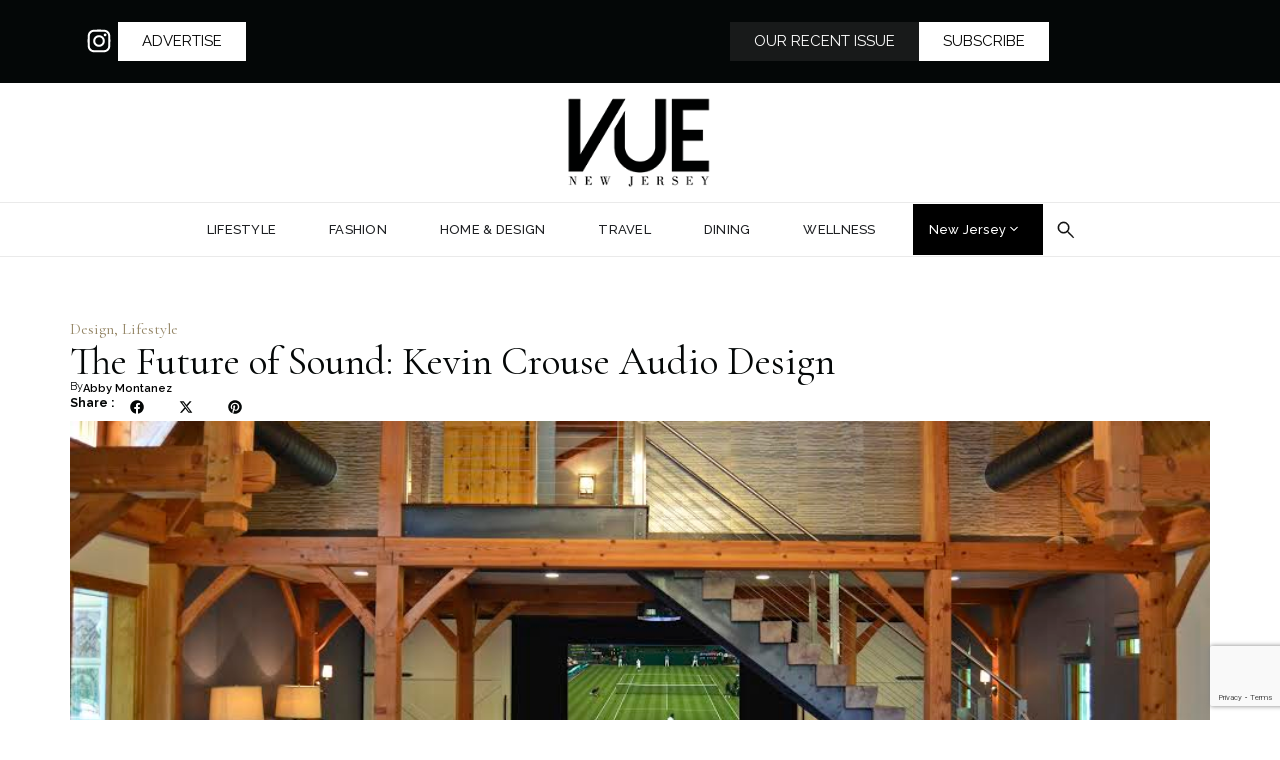

--- FILE ---
content_type: text/html; charset=UTF-8
request_url: https://vuenj.com/kevin-crouse/
body_size: 41687
content:
<!doctype html>
<html lang="en-US">
<head>
	<meta charset="UTF-8">
	<meta name="viewport" content="width=device-width, initial-scale=1">
	<link rel="profile" href="https://gmpg.org/xfn/11">
	<meta name='robots' content='index, follow, max-image-preview:large, max-snippet:-1, max-video-preview:-1' />
	<style>img:is([sizes="auto" i], [sizes^="auto," i]) { contain-intrinsic-size: 3000px 1500px }</style>
	
	<!-- This site is optimized with the Yoast SEO Premium plugin v26.6 (Yoast SEO v26.7) - https://yoast.com/wordpress/plugins/seo/ -->
	<title>The Future of Sound: Kevin Crouse Audio Design | VUE magazine</title>
	<meta name="description" content="However, what might not always be considered is how important an understanding of sound actually is. Owner and Founder of Kevin Crouse Audio Design" />
	<link rel="canonical" href="https://vuenj.com/kevin-crouse/" />
	<meta property="og:locale" content="en_US" />
	<meta property="og:type" content="article" />
	<meta property="og:title" content="The Future of Sound: Kevin Crouse Audio Design" />
	<meta property="og:description" content="However, what might not always be considered is how important an understanding of sound actually is. Owner and Founder of Kevin Crouse Audio Design" />
	<meta property="og:url" content="https://vuenj.com/kevin-crouse/" />
	<meta property="og:site_name" content="VUE magazine" />
	<meta property="article:publisher" content="https://www.facebook.com/VUENJ/" />
	<meta property="article:published_time" content="2016-06-29T16:57:07+00:00" />
	<meta property="article:modified_time" content="2016-07-11T18:31:03+00:00" />
	<meta property="og:image" content="https://vuenj.com/wp-content/uploads/2016/06/unnamed-2.jpg" />
	<meta property="og:image:width" content="952" />
	<meta property="og:image:height" content="598" />
	<meta property="og:image:type" content="image/jpeg" />
	<meta name="author" content="Abby Montanez" />
	<meta name="twitter:card" content="summary_large_image" />
	<meta name="twitter:label1" content="Written by" />
	<meta name="twitter:data1" content="Abby Montanez" />
	<meta name="twitter:label2" content="Est. reading time" />
	<meta name="twitter:data2" content="1 minute" />
	<script type="application/ld+json" class="yoast-schema-graph">{"@context":"https://schema.org","@graph":[{"@type":"Article","@id":"https://vuenj.com/kevin-crouse/#article","isPartOf":{"@id":"https://vuenj.com/kevin-crouse/"},"author":{"name":"Abby Montanez","@id":"https://vuenj.com/#/schema/person/8eb0df1fe9d3b227b98361af60608951"},"headline":"The Future of Sound: Kevin Crouse Audio Design","datePublished":"2016-06-29T16:57:07+00:00","dateModified":"2016-07-11T18:31:03+00:00","mainEntityOfPage":{"@id":"https://vuenj.com/kevin-crouse/"},"wordCount":306,"commentCount":0,"publisher":{"@id":"https://vuenj.com/#organization"},"image":{"@id":"https://vuenj.com/kevin-crouse/#primaryimage"},"thumbnailUrl":"https://vuenj.com/wp-content/uploads/2016/06/unnamed-2.jpg","keywords":["audio","design","home","hometheater","lifestyle","luxury","luxury lifestyle","sound","Surroundsound","tech"],"articleSection":["Design","Lifestyle"],"inLanguage":"en-US","potentialAction":[{"@type":"CommentAction","name":"Comment","target":["https://vuenj.com/kevin-crouse/#respond"]}]},{"@type":"WebPage","@id":"https://vuenj.com/kevin-crouse/","url":"https://vuenj.com/kevin-crouse/","name":"The Future of Sound: Kevin Crouse Audio Design - VUE magazine","isPartOf":{"@id":"https://vuenj.com/#website"},"primaryImageOfPage":{"@id":"https://vuenj.com/kevin-crouse/#primaryimage"},"image":{"@id":"https://vuenj.com/kevin-crouse/#primaryimage"},"thumbnailUrl":"https://vuenj.com/wp-content/uploads/2016/06/unnamed-2.jpg","datePublished":"2016-06-29T16:57:07+00:00","dateModified":"2016-07-11T18:31:03+00:00","description":"However, what might not always be considered is how important an understanding of sound actually is. Owner and Founder of Kevin Crouse Audio Design","breadcrumb":{"@id":"https://vuenj.com/kevin-crouse/#breadcrumb"},"inLanguage":"en-US","potentialAction":[{"@type":"ReadAction","target":["https://vuenj.com/kevin-crouse/"]}]},{"@type":"ImageObject","inLanguage":"en-US","@id":"https://vuenj.com/kevin-crouse/#primaryimage","url":"https://vuenj.com/wp-content/uploads/2016/06/unnamed-2.jpg","contentUrl":"https://vuenj.com/wp-content/uploads/2016/06/unnamed-2.jpg","width":952,"height":598},{"@type":"BreadcrumbList","@id":"https://vuenj.com/kevin-crouse/#breadcrumb","itemListElement":[{"@type":"ListItem","position":1,"name":"Home","item":"https://vuenj.com/"},{"@type":"ListItem","position":2,"name":"The Future of Sound: Kevin Crouse Audio Design"}]},{"@type":"WebSite","@id":"https://vuenj.com/#website","url":"https://vuenj.com/","name":"VUE magazine","description":"NJ magazine for luxury lifestyle","publisher":{"@id":"https://vuenj.com/#organization"},"potentialAction":[{"@type":"SearchAction","target":{"@type":"EntryPoint","urlTemplate":"https://vuenj.com/?s={search_term_string}"},"query-input":{"@type":"PropertyValueSpecification","valueRequired":true,"valueName":"search_term_string"}}],"inLanguage":"en-US"},{"@type":"Organization","@id":"https://vuenj.com/#organization","name":"VUE Magazine","url":"https://vuenj.com/","logo":{"@type":"ImageObject","inLanguage":"en-US","@id":"https://vuenj.com/#/schema/logo/image/","url":"http://vuenj.com/wp-content/uploads/2020/04/VUE_logo-white-back.jpg","contentUrl":"http://vuenj.com/wp-content/uploads/2020/04/VUE_logo-white-back.jpg","width":216,"height":150,"caption":"VUE Magazine"},"image":{"@id":"https://vuenj.com/#/schema/logo/image/"},"sameAs":["https://www.facebook.com/VUENJ/","https://www.instagram.com/vuenj/","https://www.linkedin.com/company/2759566","https://www.youtube.com/channel/UCpk32HRZHq8me8teyOXvTHA"]},{"@type":"Person","@id":"https://vuenj.com/#/schema/person/8eb0df1fe9d3b227b98361af60608951","name":"Abby Montanez","image":{"@type":"ImageObject","inLanguage":"en-US","@id":"https://vuenj.com/#/schema/person/image/","url":"https://secure.gravatar.com/avatar/6d6e5811de609d88d5b3555a2fadebc2ec4be41f5b1e57c8f262e8e119a3fd7b?s=96&r=g","contentUrl":"https://secure.gravatar.com/avatar/6d6e5811de609d88d5b3555a2fadebc2ec4be41f5b1e57c8f262e8e119a3fd7b?s=96&r=g","caption":"Abby Montanez"},"description":"Living life on a constant loop of food, dogs, and books.","url":"https://vuenj.com/author/abby/"}]}</script>
	<!-- / Yoast SEO Premium plugin. -->


<script type='application/javascript'  id='pys-version-script'>console.log('PixelYourSite Free version 11.1.5.2');</script>
<link rel="alternate" type="application/rss+xml" title="VUE magazine &raquo; Feed" href="https://vuenj.com/feed/" />
<link rel="alternate" type="application/rss+xml" title="VUE magazine &raquo; Comments Feed" href="https://vuenj.com/comments/feed/" />
<script>
window._wpemojiSettings = {"baseUrl":"https:\/\/s.w.org\/images\/core\/emoji\/16.0.1\/72x72\/","ext":".png","svgUrl":"https:\/\/s.w.org\/images\/core\/emoji\/16.0.1\/svg\/","svgExt":".svg","source":{"concatemoji":"https:\/\/vuenj.com\/wp-includes\/js\/wp-emoji-release.min.js?ver=6.8.3"}};
/*! This file is auto-generated */
!function(s,n){var o,i,e;function c(e){try{var t={supportTests:e,timestamp:(new Date).valueOf()};sessionStorage.setItem(o,JSON.stringify(t))}catch(e){}}function p(e,t,n){e.clearRect(0,0,e.canvas.width,e.canvas.height),e.fillText(t,0,0);var t=new Uint32Array(e.getImageData(0,0,e.canvas.width,e.canvas.height).data),a=(e.clearRect(0,0,e.canvas.width,e.canvas.height),e.fillText(n,0,0),new Uint32Array(e.getImageData(0,0,e.canvas.width,e.canvas.height).data));return t.every(function(e,t){return e===a[t]})}function u(e,t){e.clearRect(0,0,e.canvas.width,e.canvas.height),e.fillText(t,0,0);for(var n=e.getImageData(16,16,1,1),a=0;a<n.data.length;a++)if(0!==n.data[a])return!1;return!0}function f(e,t,n,a){switch(t){case"flag":return n(e,"\ud83c\udff3\ufe0f\u200d\u26a7\ufe0f","\ud83c\udff3\ufe0f\u200b\u26a7\ufe0f")?!1:!n(e,"\ud83c\udde8\ud83c\uddf6","\ud83c\udde8\u200b\ud83c\uddf6")&&!n(e,"\ud83c\udff4\udb40\udc67\udb40\udc62\udb40\udc65\udb40\udc6e\udb40\udc67\udb40\udc7f","\ud83c\udff4\u200b\udb40\udc67\u200b\udb40\udc62\u200b\udb40\udc65\u200b\udb40\udc6e\u200b\udb40\udc67\u200b\udb40\udc7f");case"emoji":return!a(e,"\ud83e\udedf")}return!1}function g(e,t,n,a){var r="undefined"!=typeof WorkerGlobalScope&&self instanceof WorkerGlobalScope?new OffscreenCanvas(300,150):s.createElement("canvas"),o=r.getContext("2d",{willReadFrequently:!0}),i=(o.textBaseline="top",o.font="600 32px Arial",{});return e.forEach(function(e){i[e]=t(o,e,n,a)}),i}function t(e){var t=s.createElement("script");t.src=e,t.defer=!0,s.head.appendChild(t)}"undefined"!=typeof Promise&&(o="wpEmojiSettingsSupports",i=["flag","emoji"],n.supports={everything:!0,everythingExceptFlag:!0},e=new Promise(function(e){s.addEventListener("DOMContentLoaded",e,{once:!0})}),new Promise(function(t){var n=function(){try{var e=JSON.parse(sessionStorage.getItem(o));if("object"==typeof e&&"number"==typeof e.timestamp&&(new Date).valueOf()<e.timestamp+604800&&"object"==typeof e.supportTests)return e.supportTests}catch(e){}return null}();if(!n){if("undefined"!=typeof Worker&&"undefined"!=typeof OffscreenCanvas&&"undefined"!=typeof URL&&URL.createObjectURL&&"undefined"!=typeof Blob)try{var e="postMessage("+g.toString()+"("+[JSON.stringify(i),f.toString(),p.toString(),u.toString()].join(",")+"));",a=new Blob([e],{type:"text/javascript"}),r=new Worker(URL.createObjectURL(a),{name:"wpTestEmojiSupports"});return void(r.onmessage=function(e){c(n=e.data),r.terminate(),t(n)})}catch(e){}c(n=g(i,f,p,u))}t(n)}).then(function(e){for(var t in e)n.supports[t]=e[t],n.supports.everything=n.supports.everything&&n.supports[t],"flag"!==t&&(n.supports.everythingExceptFlag=n.supports.everythingExceptFlag&&n.supports[t]);n.supports.everythingExceptFlag=n.supports.everythingExceptFlag&&!n.supports.flag,n.DOMReady=!1,n.readyCallback=function(){n.DOMReady=!0}}).then(function(){return e}).then(function(){var e;n.supports.everything||(n.readyCallback(),(e=n.source||{}).concatemoji?t(e.concatemoji):e.wpemoji&&e.twemoji&&(t(e.twemoji),t(e.wpemoji)))}))}((window,document),window._wpemojiSettings);
</script>
<style type="text/css" media="all">
.wpautoterms-footer{background-color:#ffffff;text-align:center;}
.wpautoterms-footer a{color:#000000;font-family:Arial, sans-serif;font-size:14px;}
.wpautoterms-footer .separator{color:#cccccc;font-family:Arial, sans-serif;font-size:14px;}</style>

<style id='wp-emoji-styles-inline-css'>

	img.wp-smiley, img.emoji {
		display: inline !important;
		border: none !important;
		box-shadow: none !important;
		height: 1em !important;
		width: 1em !important;
		margin: 0 0.07em !important;
		vertical-align: -0.1em !important;
		background: none !important;
		padding: 0 !important;
	}
</style>
<link rel='stylesheet' id='wp-block-library-css' href='https://vuenj.com/wp-includes/css/dist/block-library/style.min.css?ver=6.8.3' media='all' />
<style id='global-styles-inline-css'>
:root{--wp--preset--aspect-ratio--square: 1;--wp--preset--aspect-ratio--4-3: 4/3;--wp--preset--aspect-ratio--3-4: 3/4;--wp--preset--aspect-ratio--3-2: 3/2;--wp--preset--aspect-ratio--2-3: 2/3;--wp--preset--aspect-ratio--16-9: 16/9;--wp--preset--aspect-ratio--9-16: 9/16;--wp--preset--color--black: #000000;--wp--preset--color--cyan-bluish-gray: #abb8c3;--wp--preset--color--white: #ffffff;--wp--preset--color--pale-pink: #f78da7;--wp--preset--color--vivid-red: #cf2e2e;--wp--preset--color--luminous-vivid-orange: #ff6900;--wp--preset--color--luminous-vivid-amber: #fcb900;--wp--preset--color--light-green-cyan: #7bdcb5;--wp--preset--color--vivid-green-cyan: #00d084;--wp--preset--color--pale-cyan-blue: #8ed1fc;--wp--preset--color--vivid-cyan-blue: #0693e3;--wp--preset--color--vivid-purple: #9b51e0;--wp--preset--gradient--vivid-cyan-blue-to-vivid-purple: linear-gradient(135deg,rgba(6,147,227,1) 0%,rgb(155,81,224) 100%);--wp--preset--gradient--light-green-cyan-to-vivid-green-cyan: linear-gradient(135deg,rgb(122,220,180) 0%,rgb(0,208,130) 100%);--wp--preset--gradient--luminous-vivid-amber-to-luminous-vivid-orange: linear-gradient(135deg,rgba(252,185,0,1) 0%,rgba(255,105,0,1) 100%);--wp--preset--gradient--luminous-vivid-orange-to-vivid-red: linear-gradient(135deg,rgba(255,105,0,1) 0%,rgb(207,46,46) 100%);--wp--preset--gradient--very-light-gray-to-cyan-bluish-gray: linear-gradient(135deg,rgb(238,238,238) 0%,rgb(169,184,195) 100%);--wp--preset--gradient--cool-to-warm-spectrum: linear-gradient(135deg,rgb(74,234,220) 0%,rgb(151,120,209) 20%,rgb(207,42,186) 40%,rgb(238,44,130) 60%,rgb(251,105,98) 80%,rgb(254,248,76) 100%);--wp--preset--gradient--blush-light-purple: linear-gradient(135deg,rgb(255,206,236) 0%,rgb(152,150,240) 100%);--wp--preset--gradient--blush-bordeaux: linear-gradient(135deg,rgb(254,205,165) 0%,rgb(254,45,45) 50%,rgb(107,0,62) 100%);--wp--preset--gradient--luminous-dusk: linear-gradient(135deg,rgb(255,203,112) 0%,rgb(199,81,192) 50%,rgb(65,88,208) 100%);--wp--preset--gradient--pale-ocean: linear-gradient(135deg,rgb(255,245,203) 0%,rgb(182,227,212) 50%,rgb(51,167,181) 100%);--wp--preset--gradient--electric-grass: linear-gradient(135deg,rgb(202,248,128) 0%,rgb(113,206,126) 100%);--wp--preset--gradient--midnight: linear-gradient(135deg,rgb(2,3,129) 0%,rgb(40,116,252) 100%);--wp--preset--font-size--small: 13px;--wp--preset--font-size--medium: 20px;--wp--preset--font-size--large: 36px;--wp--preset--font-size--x-large: 42px;--wp--preset--spacing--20: 0.44rem;--wp--preset--spacing--30: 0.67rem;--wp--preset--spacing--40: 1rem;--wp--preset--spacing--50: 1.5rem;--wp--preset--spacing--60: 2.25rem;--wp--preset--spacing--70: 3.38rem;--wp--preset--spacing--80: 5.06rem;--wp--preset--shadow--natural: 6px 6px 9px rgba(0, 0, 0, 0.2);--wp--preset--shadow--deep: 12px 12px 50px rgba(0, 0, 0, 0.4);--wp--preset--shadow--sharp: 6px 6px 0px rgba(0, 0, 0, 0.2);--wp--preset--shadow--outlined: 6px 6px 0px -3px rgba(255, 255, 255, 1), 6px 6px rgba(0, 0, 0, 1);--wp--preset--shadow--crisp: 6px 6px 0px rgba(0, 0, 0, 1);}:root { --wp--style--global--content-size: 800px;--wp--style--global--wide-size: 1200px; }:where(body) { margin: 0; }.wp-site-blocks > .alignleft { float: left; margin-right: 2em; }.wp-site-blocks > .alignright { float: right; margin-left: 2em; }.wp-site-blocks > .aligncenter { justify-content: center; margin-left: auto; margin-right: auto; }:where(.wp-site-blocks) > * { margin-block-start: 24px; margin-block-end: 0; }:where(.wp-site-blocks) > :first-child { margin-block-start: 0; }:where(.wp-site-blocks) > :last-child { margin-block-end: 0; }:root { --wp--style--block-gap: 24px; }:root :where(.is-layout-flow) > :first-child{margin-block-start: 0;}:root :where(.is-layout-flow) > :last-child{margin-block-end: 0;}:root :where(.is-layout-flow) > *{margin-block-start: 24px;margin-block-end: 0;}:root :where(.is-layout-constrained) > :first-child{margin-block-start: 0;}:root :where(.is-layout-constrained) > :last-child{margin-block-end: 0;}:root :where(.is-layout-constrained) > *{margin-block-start: 24px;margin-block-end: 0;}:root :where(.is-layout-flex){gap: 24px;}:root :where(.is-layout-grid){gap: 24px;}.is-layout-flow > .alignleft{float: left;margin-inline-start: 0;margin-inline-end: 2em;}.is-layout-flow > .alignright{float: right;margin-inline-start: 2em;margin-inline-end: 0;}.is-layout-flow > .aligncenter{margin-left: auto !important;margin-right: auto !important;}.is-layout-constrained > .alignleft{float: left;margin-inline-start: 0;margin-inline-end: 2em;}.is-layout-constrained > .alignright{float: right;margin-inline-start: 2em;margin-inline-end: 0;}.is-layout-constrained > .aligncenter{margin-left: auto !important;margin-right: auto !important;}.is-layout-constrained > :where(:not(.alignleft):not(.alignright):not(.alignfull)){max-width: var(--wp--style--global--content-size);margin-left: auto !important;margin-right: auto !important;}.is-layout-constrained > .alignwide{max-width: var(--wp--style--global--wide-size);}body .is-layout-flex{display: flex;}.is-layout-flex{flex-wrap: wrap;align-items: center;}.is-layout-flex > :is(*, div){margin: 0;}body .is-layout-grid{display: grid;}.is-layout-grid > :is(*, div){margin: 0;}body{padding-top: 0px;padding-right: 0px;padding-bottom: 0px;padding-left: 0px;}a:where(:not(.wp-element-button)){text-decoration: underline;}:root :where(.wp-element-button, .wp-block-button__link){background-color: #32373c;border-width: 0;color: #fff;font-family: inherit;font-size: inherit;line-height: inherit;padding: calc(0.667em + 2px) calc(1.333em + 2px);text-decoration: none;}.has-black-color{color: var(--wp--preset--color--black) !important;}.has-cyan-bluish-gray-color{color: var(--wp--preset--color--cyan-bluish-gray) !important;}.has-white-color{color: var(--wp--preset--color--white) !important;}.has-pale-pink-color{color: var(--wp--preset--color--pale-pink) !important;}.has-vivid-red-color{color: var(--wp--preset--color--vivid-red) !important;}.has-luminous-vivid-orange-color{color: var(--wp--preset--color--luminous-vivid-orange) !important;}.has-luminous-vivid-amber-color{color: var(--wp--preset--color--luminous-vivid-amber) !important;}.has-light-green-cyan-color{color: var(--wp--preset--color--light-green-cyan) !important;}.has-vivid-green-cyan-color{color: var(--wp--preset--color--vivid-green-cyan) !important;}.has-pale-cyan-blue-color{color: var(--wp--preset--color--pale-cyan-blue) !important;}.has-vivid-cyan-blue-color{color: var(--wp--preset--color--vivid-cyan-blue) !important;}.has-vivid-purple-color{color: var(--wp--preset--color--vivid-purple) !important;}.has-black-background-color{background-color: var(--wp--preset--color--black) !important;}.has-cyan-bluish-gray-background-color{background-color: var(--wp--preset--color--cyan-bluish-gray) !important;}.has-white-background-color{background-color: var(--wp--preset--color--white) !important;}.has-pale-pink-background-color{background-color: var(--wp--preset--color--pale-pink) !important;}.has-vivid-red-background-color{background-color: var(--wp--preset--color--vivid-red) !important;}.has-luminous-vivid-orange-background-color{background-color: var(--wp--preset--color--luminous-vivid-orange) !important;}.has-luminous-vivid-amber-background-color{background-color: var(--wp--preset--color--luminous-vivid-amber) !important;}.has-light-green-cyan-background-color{background-color: var(--wp--preset--color--light-green-cyan) !important;}.has-vivid-green-cyan-background-color{background-color: var(--wp--preset--color--vivid-green-cyan) !important;}.has-pale-cyan-blue-background-color{background-color: var(--wp--preset--color--pale-cyan-blue) !important;}.has-vivid-cyan-blue-background-color{background-color: var(--wp--preset--color--vivid-cyan-blue) !important;}.has-vivid-purple-background-color{background-color: var(--wp--preset--color--vivid-purple) !important;}.has-black-border-color{border-color: var(--wp--preset--color--black) !important;}.has-cyan-bluish-gray-border-color{border-color: var(--wp--preset--color--cyan-bluish-gray) !important;}.has-white-border-color{border-color: var(--wp--preset--color--white) !important;}.has-pale-pink-border-color{border-color: var(--wp--preset--color--pale-pink) !important;}.has-vivid-red-border-color{border-color: var(--wp--preset--color--vivid-red) !important;}.has-luminous-vivid-orange-border-color{border-color: var(--wp--preset--color--luminous-vivid-orange) !important;}.has-luminous-vivid-amber-border-color{border-color: var(--wp--preset--color--luminous-vivid-amber) !important;}.has-light-green-cyan-border-color{border-color: var(--wp--preset--color--light-green-cyan) !important;}.has-vivid-green-cyan-border-color{border-color: var(--wp--preset--color--vivid-green-cyan) !important;}.has-pale-cyan-blue-border-color{border-color: var(--wp--preset--color--pale-cyan-blue) !important;}.has-vivid-cyan-blue-border-color{border-color: var(--wp--preset--color--vivid-cyan-blue) !important;}.has-vivid-purple-border-color{border-color: var(--wp--preset--color--vivid-purple) !important;}.has-vivid-cyan-blue-to-vivid-purple-gradient-background{background: var(--wp--preset--gradient--vivid-cyan-blue-to-vivid-purple) !important;}.has-light-green-cyan-to-vivid-green-cyan-gradient-background{background: var(--wp--preset--gradient--light-green-cyan-to-vivid-green-cyan) !important;}.has-luminous-vivid-amber-to-luminous-vivid-orange-gradient-background{background: var(--wp--preset--gradient--luminous-vivid-amber-to-luminous-vivid-orange) !important;}.has-luminous-vivid-orange-to-vivid-red-gradient-background{background: var(--wp--preset--gradient--luminous-vivid-orange-to-vivid-red) !important;}.has-very-light-gray-to-cyan-bluish-gray-gradient-background{background: var(--wp--preset--gradient--very-light-gray-to-cyan-bluish-gray) !important;}.has-cool-to-warm-spectrum-gradient-background{background: var(--wp--preset--gradient--cool-to-warm-spectrum) !important;}.has-blush-light-purple-gradient-background{background: var(--wp--preset--gradient--blush-light-purple) !important;}.has-blush-bordeaux-gradient-background{background: var(--wp--preset--gradient--blush-bordeaux) !important;}.has-luminous-dusk-gradient-background{background: var(--wp--preset--gradient--luminous-dusk) !important;}.has-pale-ocean-gradient-background{background: var(--wp--preset--gradient--pale-ocean) !important;}.has-electric-grass-gradient-background{background: var(--wp--preset--gradient--electric-grass) !important;}.has-midnight-gradient-background{background: var(--wp--preset--gradient--midnight) !important;}.has-small-font-size{font-size: var(--wp--preset--font-size--small) !important;}.has-medium-font-size{font-size: var(--wp--preset--font-size--medium) !important;}.has-large-font-size{font-size: var(--wp--preset--font-size--large) !important;}.has-x-large-font-size{font-size: var(--wp--preset--font-size--x-large) !important;}
:root :where(.wp-block-pullquote){font-size: 1.5em;line-height: 1.6;}
</style>
<link rel='stylesheet' id='wpautoterms_css-css' href='https://vuenj.com/wp-content/plugins/auto-terms-of-service-and-privacy-policy/css/wpautoterms.css?ver=6.8.3' media='all' />
<link rel='stylesheet' id='contact-form-7-css' href='https://vuenj.com/wp-content/plugins/contact-form-7/includes/css/styles.css?ver=6.1.4' media='all' />
<link rel='stylesheet' id='woocommerce-layout-css' href='https://vuenj.com/wp-content/plugins/woocommerce/assets/css/woocommerce-layout.css?ver=10.4.3' media='all' />
<link rel='stylesheet' id='woocommerce-smallscreen-css' href='https://vuenj.com/wp-content/plugins/woocommerce/assets/css/woocommerce-smallscreen.css?ver=10.4.3' media='only screen and (max-width: 768px)' />
<link rel='stylesheet' id='woocommerce-general-css' href='https://vuenj.com/wp-content/plugins/woocommerce/assets/css/woocommerce.css?ver=10.4.3' media='all' />
<style id='woocommerce-inline-inline-css'>
.woocommerce form .form-row .required { visibility: visible; }
</style>
<link rel='stylesheet' id='hello-elementor-css' href='https://vuenj.com/wp-content/themes/Vue-Magazine/assets/css/reset.css?ver=3.4.5' media='all' />
<link rel='stylesheet' id='hello-elementor-theme-style-css' href='https://vuenj.com/wp-content/themes/Vue-Magazine/assets/css/theme.css?ver=3.4.5' media='all' />
<link rel='stylesheet' id='hello-elementor-header-footer-css' href='https://vuenj.com/wp-content/themes/Vue-Magazine/assets/css/header-footer.css?ver=3.4.5' media='all' />
<link rel='stylesheet' id='elementor-frontend-css' href='https://vuenj.com/wp-content/plugins/elementor/assets/css/frontend.min.css?ver=3.33.1' media='all' />
<style id='elementor-frontend-inline-css'>
.elementor-73823 .elementor-element.elementor-element-344a3195:not(.elementor-motion-effects-element-type-background), .elementor-73823 .elementor-element.elementor-element-344a3195 > .elementor-motion-effects-container > .elementor-motion-effects-layer{background-image:url("https://vuenj.com/wp-content/uploads/2016/06/unnamed-2.jpg");}
</style>
<link rel='stylesheet' id='elementor-post-73793-css' href='https://vuenj.com/wp-content/uploads/elementor/css/post-73793.css?ver=1768403408' media='all' />
<link rel='stylesheet' id='widget-social-icons-css' href='https://vuenj.com/wp-content/plugins/elementor/assets/css/widget-social-icons.min.css?ver=3.33.1' media='all' />
<link rel='stylesheet' id='e-apple-webkit-css' href='https://vuenj.com/wp-content/plugins/elementor/assets/css/conditionals/apple-webkit.min.css?ver=3.33.1' media='all' />
<link rel='stylesheet' id='widget-image-css' href='https://vuenj.com/wp-content/plugins/elementor/assets/css/widget-image.min.css?ver=3.33.1' media='all' />
<link rel='stylesheet' id='widget-search-css' href='https://vuenj.com/wp-content/plugins/elementor-pro/assets/css/widget-search.min.css?ver=3.32.3' media='all' />
<link rel='stylesheet' id='widget-nav-menu-css' href='https://vuenj.com/wp-content/plugins/elementor-pro/assets/css/widget-nav-menu.min.css?ver=3.32.3' media='all' />
<link rel='stylesheet' id='widget-mega-menu-css' href='https://vuenj.com/wp-content/plugins/elementor-pro/assets/css/widget-mega-menu.min.css?ver=3.32.3' media='all' />
<link rel='stylesheet' id='widget-heading-css' href='https://vuenj.com/wp-content/plugins/elementor/assets/css/widget-heading.min.css?ver=3.33.1' media='all' />
<link rel='stylesheet' id='widget-form-css' href='https://vuenj.com/wp-content/plugins/elementor-pro/assets/css/widget-form.min.css?ver=3.32.3' media='all' />
<link rel='stylesheet' id='widget-divider-css' href='https://vuenj.com/wp-content/plugins/elementor/assets/css/widget-divider.min.css?ver=3.33.1' media='all' />
<link rel='stylesheet' id='widget-post-info-css' href='https://vuenj.com/wp-content/plugins/elementor-pro/assets/css/widget-post-info.min.css?ver=3.32.3' media='all' />
<link rel='stylesheet' id='widget-icon-list-css' href='https://vuenj.com/wp-content/plugins/elementor/assets/css/widget-icon-list.min.css?ver=3.33.1' media='all' />
<link rel='stylesheet' id='widget-share-buttons-css' href='https://vuenj.com/wp-content/plugins/elementor-pro/assets/css/widget-share-buttons.min.css?ver=3.32.3' media='all' />
<link rel='stylesheet' id='widget-loop-common-css' href='https://vuenj.com/wp-content/plugins/elementor-pro/assets/css/widget-loop-common.min.css?ver=3.32.3' media='all' />
<link rel='stylesheet' id='widget-loop-grid-css' href='https://vuenj.com/wp-content/plugins/elementor-pro/assets/css/widget-loop-grid.min.css?ver=3.32.3' media='all' />
<link rel='stylesheet' id='e-animation-fadeInRight-css' href='https://vuenj.com/wp-content/plugins/elementor/assets/lib/animations/styles/fadeInRight.min.css?ver=3.33.1' media='all' />
<link rel='stylesheet' id='e-popup-css' href='https://vuenj.com/wp-content/plugins/elementor-pro/assets/css/conditionals/popup.min.css?ver=3.32.3' media='all' />
<link rel='stylesheet' id='elementor-post-73833-css' href='https://vuenj.com/wp-content/uploads/elementor/css/post-73833.css?ver=1768403408' media='all' />
<link rel='stylesheet' id='elementor-post-73799-css' href='https://vuenj.com/wp-content/uploads/elementor/css/post-73799.css?ver=1768403409' media='all' />
<link rel='stylesheet' id='elementor-post-73823-css' href='https://vuenj.com/wp-content/uploads/elementor/css/post-73823.css?ver=1768403409' media='all' />
<link rel='stylesheet' id='elementor-post-74104-css' href='https://vuenj.com/wp-content/uploads/elementor/css/post-74104.css?ver=1768403409' media='all' />
<link rel='stylesheet' id='wcpa-frontend-css' href='https://vuenj.com/wp-content/plugins/woo-custom-product-addons/assets/css/style_1.css?ver=3.0.19' media='all' />
<link rel='stylesheet' id='elementor-gf-cormorantgaramond-css' href='https://fonts.googleapis.com/css?family=Cormorant+Garamond:100,100italic,200,200italic,300,300italic,400,400italic,500,500italic,600,600italic,700,700italic,800,800italic,900,900italic&#038;display=swap' media='all' />
<link rel='stylesheet' id='elementor-gf-raleway-css' href='https://fonts.googleapis.com/css?family=Raleway:100,100italic,200,200italic,300,300italic,400,400italic,500,500italic,600,600italic,700,700italic,800,800italic,900,900italic&#038;display=swap' media='all' />
<script src="https://vuenj.com/wp-includes/js/jquery/jquery.min.js?ver=3.7.1" id="jquery-core-js"></script>
<script src="https://vuenj.com/wp-includes/js/jquery/jquery-migrate.min.js?ver=3.4.1" id="jquery-migrate-js"></script>
<script src="https://vuenj.com/wp-includes/js/dist/dom-ready.min.js?ver=f77871ff7694fffea381" id="wp-dom-ready-js"></script>
<script src="https://vuenj.com/wp-content/plugins/auto-terms-of-service-and-privacy-policy/js/base.js?ver=3.0.4" id="wpautoterms_base-js"></script>
<script src="https://vuenj.com/wp-content/plugins/woocommerce/assets/js/jquery-blockui/jquery.blockUI.min.js?ver=2.7.0-wc.10.4.3" id="wc-jquery-blockui-js" defer data-wp-strategy="defer"></script>
<script src="https://vuenj.com/wp-content/plugins/woocommerce/assets/js/js-cookie/js.cookie.min.js?ver=2.1.4-wc.10.4.3" id="wc-js-cookie-js" defer data-wp-strategy="defer"></script>
<script id="woocommerce-js-extra">
var woocommerce_params = {"ajax_url":"\/wp-admin\/admin-ajax.php","wc_ajax_url":"\/?wc-ajax=%%endpoint%%","i18n_password_show":"Show password","i18n_password_hide":"Hide password"};
</script>
<script src="https://vuenj.com/wp-content/plugins/woocommerce/assets/js/frontend/woocommerce.min.js?ver=10.4.3" id="woocommerce-js" defer data-wp-strategy="defer"></script>
<script id="WCPAY_ASSETS-js-extra">
var wcpayAssets = {"url":"https:\/\/vuenj.com\/wp-content\/plugins\/woocommerce-payments\/dist\/"};
</script>
<script src="https://vuenj.com/wp-content/plugins/pixelyoursite/dist/scripts/jquery.bind-first-0.2.3.min.js?ver=0.2.3" id="jquery-bind-first-js"></script>
<script src="https://vuenj.com/wp-content/plugins/pixelyoursite/dist/scripts/js.cookie-2.1.3.min.js?ver=2.1.3" id="js-cookie-pys-js"></script>
<script src="https://vuenj.com/wp-content/plugins/pixelyoursite/dist/scripts/tld.min.js?ver=2.3.1" id="js-tld-js"></script>
<script id="pys-js-extra">
var pysOptions = {"staticEvents":{"facebook":{"init_event":[{"delay":0,"type":"static","ajaxFire":false,"name":"PageView","pixelIds":["240141693916911"],"eventID":"c2281fdc-f3a9-425d-9a84-f48e3e28f31b","params":{"post_category":"Design, Lifestyle","page_title":"The Future of Sound: Kevin Crouse Audio Design","post_type":"post","post_id":2168,"plugin":"PixelYourSite","user_role":"guest","event_url":"vuenj.com\/kevin-crouse\/"},"e_id":"init_event","ids":[],"hasTimeWindow":false,"timeWindow":0,"woo_order":"","edd_order":""}]}},"dynamicEvents":{"woo_add_to_cart_on_button_click":{"facebook":{"delay":0,"type":"dyn","name":"AddToCart","pixelIds":["240141693916911"],"eventID":"b8d34d41-3f67-4b9d-a3b3-83d5995f3209","params":{"page_title":"The Future of Sound: Kevin Crouse Audio Design","post_type":"post","post_id":2168,"plugin":"PixelYourSite","user_role":"guest","event_url":"vuenj.com\/kevin-crouse\/"},"e_id":"woo_add_to_cart_on_button_click","ids":[],"hasTimeWindow":false,"timeWindow":0,"woo_order":"","edd_order":""}}},"triggerEvents":[],"triggerEventTypes":[],"facebook":{"pixelIds":["240141693916911"],"advancedMatching":[],"advancedMatchingEnabled":false,"removeMetadata":false,"wooVariableAsSimple":false,"serverApiEnabled":false,"wooCRSendFromServer":false,"send_external_id":null,"enabled_medical":false,"do_not_track_medical_param":["event_url","post_title","page_title","landing_page","content_name","categories","category_name","tags"],"meta_ldu":false},"debug":"","siteUrl":"https:\/\/vuenj.com","ajaxUrl":"https:\/\/vuenj.com\/wp-admin\/admin-ajax.php","ajax_event":"d7a8bd19d1","enable_remove_download_url_param":"1","cookie_duration":"7","last_visit_duration":"60","enable_success_send_form":"","ajaxForServerEvent":"1","ajaxForServerStaticEvent":"1","useSendBeacon":"1","send_external_id":"1","external_id_expire":"180","track_cookie_for_subdomains":"1","google_consent_mode":"1","gdpr":{"ajax_enabled":false,"all_disabled_by_api":false,"facebook_disabled_by_api":false,"analytics_disabled_by_api":false,"google_ads_disabled_by_api":false,"pinterest_disabled_by_api":false,"bing_disabled_by_api":false,"reddit_disabled_by_api":false,"externalID_disabled_by_api":false,"facebook_prior_consent_enabled":true,"analytics_prior_consent_enabled":true,"google_ads_prior_consent_enabled":null,"pinterest_prior_consent_enabled":true,"bing_prior_consent_enabled":true,"cookiebot_integration_enabled":false,"cookiebot_facebook_consent_category":"marketing","cookiebot_analytics_consent_category":"statistics","cookiebot_tiktok_consent_category":"marketing","cookiebot_google_ads_consent_category":"marketing","cookiebot_pinterest_consent_category":"marketing","cookiebot_bing_consent_category":"marketing","consent_magic_integration_enabled":false,"real_cookie_banner_integration_enabled":false,"cookie_notice_integration_enabled":false,"cookie_law_info_integration_enabled":false,"analytics_storage":{"enabled":true,"value":"granted","filter":false},"ad_storage":{"enabled":true,"value":"granted","filter":false},"ad_user_data":{"enabled":true,"value":"granted","filter":false},"ad_personalization":{"enabled":true,"value":"granted","filter":false}},"cookie":{"disabled_all_cookie":false,"disabled_start_session_cookie":false,"disabled_advanced_form_data_cookie":false,"disabled_landing_page_cookie":false,"disabled_first_visit_cookie":false,"disabled_trafficsource_cookie":false,"disabled_utmTerms_cookie":false,"disabled_utmId_cookie":false},"tracking_analytics":{"TrafficSource":"direct","TrafficLanding":"undefined","TrafficUtms":[],"TrafficUtmsId":[]},"GATags":{"ga_datalayer_type":"default","ga_datalayer_name":"dataLayerPYS"},"woo":{"enabled":true,"enabled_save_data_to_orders":true,"addToCartOnButtonEnabled":true,"addToCartOnButtonValueEnabled":true,"addToCartOnButtonValueOption":"price","singleProductId":null,"removeFromCartSelector":"form.woocommerce-cart-form .remove","addToCartCatchMethod":"add_cart_js","is_order_received_page":false,"containOrderId":false},"edd":{"enabled":false},"cache_bypass":"1768511871"};
</script>
<script src="https://vuenj.com/wp-content/plugins/pixelyoursite/dist/scripts/public.js?ver=11.1.5.2" id="pys-js"></script>
<link rel="https://api.w.org/" href="https://vuenj.com/wp-json/" /><link rel="alternate" title="JSON" type="application/json" href="https://vuenj.com/wp-json/wp/v2/posts/2168" /><link rel="EditURI" type="application/rsd+xml" title="RSD" href="https://vuenj.com/xmlrpc.php?rsd" />
<meta name="generator" content="WordPress 6.8.3" />
<meta name="generator" content="WooCommerce 10.4.3" />
<link rel='shortlink' href='https://vuenj.com/?p=2168' />
<link rel="alternate" title="oEmbed (JSON)" type="application/json+oembed" href="https://vuenj.com/wp-json/oembed/1.0/embed?url=https%3A%2F%2Fvuenj.com%2Fkevin-crouse%2F" />
<link rel="alternate" title="oEmbed (XML)" type="text/xml+oembed" href="https://vuenj.com/wp-json/oembed/1.0/embed?url=https%3A%2F%2Fvuenj.com%2Fkevin-crouse%2F&#038;format=xml" />

<!-- This site is using AdRotate Professional v5.25.1 to display their advertisements - https://ajdg.solutions/ -->
<!-- AdRotate CSS -->
<style type="text/css" media="screen">
	.g { margin:0px; padding:0px; overflow:hidden; line-height:1; zoom:1; }
	.g img { height:auto; }
	.g-col { position:relative; float:left; }
	.g-col:first-child { margin-left: 0; }
	.g-col:last-child { margin-right: 0; }
	.g-wall { display:block; position:fixed; left:0; top:0; width:100%; height:100%; z-index:-1; }
	.woocommerce-page .g, .bbpress-wrapper .g { margin: 20px auto; clear:both; }
	@media only screen and (max-width: 480px) {
		.g-col, .g-dyn, .g-single { width:100%; margin-left:0; margin-right:0; }
		.woocommerce-page .g, .bbpress-wrapper .g { margin: 10px auto; }
	}
</style>
<!-- /AdRotate CSS -->

<!-- start Simple Custom CSS and JS -->
<style>
.woocommerce-message{
	display:none;
}

.wc-block-components-sidebar-layout.wc-block-cart {
    padding-top: 60px !important;
}

.wc-block-components-quantity-selector{
	pointer-events:none;
	display: none !important;
}
.wc-block-components-product-metadata{
	display:none;
}</style>
<!-- end Simple Custom CSS and JS -->
<!-- start Simple Custom CSS and JS -->
<style>
.cat_post_main_cont {
    position: relative;
    height: 300px;
    background-size: cover;
    background-position: center;
    text-align: center;
    display: flex;
    justify-content: center;
    align-items: end;
    padding: 60px 30px;
}


.cat_post_title h3 {
    font-family: Montserrat !important;
    font-weight: 700;
    font-size: 17px;
    text-transform: uppercase;
    line-height: 28px;
    color: #ffffff;
}

.cat_post_main_cont:before {
    content: '';
    background: #000;
    width: 100%;
    height: 100%;
    position: absolute;
    top: 0;
    left: 0;
    opacity: .4;
    z-index: 1;
}

.cat_post_title {
    z-index: 2;
}

.top_cat_post .uabb-blog-posts-col-1 {
    width: 100%;
}

@media only screen and (max-width: 768px) {
  .bottom_cat_post .uabb-blog-posts-col-3 {
    width: 33.33% !important;
    margin: 0 auto !important;
}
.bottom_cat_post .cat_post_main_cont {
    height: 320px;
}
}

@media only screen and (max-width: 550px) {
  .bottom_cat_post .uabb-blog-posts-col-3 {
    width: 50% !important;
    margin: 0 auto !important;
}
.cat_post_main_cont {
    height: 347px;
}
.bottom_cat_post .cat_post_main_cont {
    height: 232px;
}
.cat_post_main_cont {
    padding: 28px 10px;
}
.bottom_cat_post .cat_post_title h3 {
    font-size: 13px;
}
}</style>
<!-- end Simple Custom CSS and JS -->
<!-- start Simple Custom CSS and JS -->
<script>
document.addEventListener( 'wpcf7mailsent', function( event ) {
if ( '45678' == event.detail.contactFormId ) {
    window.open('http://vuenj.com/wp-content/uploads/2023/04/2023mediakit.pdf', '_blank');
}}, false );</script>
<!-- end Simple Custom CSS and JS -->
	<noscript><style>.woocommerce-product-gallery{ opacity: 1 !important; }</style></noscript>
	<meta name="generator" content="Elementor 3.33.1; features: e_font_icon_svg, additional_custom_breakpoints; settings: css_print_method-external, google_font-enabled, font_display-swap">
<!-- SEO meta tags powered by SmartCrawl https://wpmudev.com/project/smartcrawl-wordpress-seo/ -->
<link rel="canonical" href="https://vuenj.com/kevin-crouse/" />
<meta name="description" content="In the world of home theaters, perfecting the quality of sound is an art all its own. However, what might not always be considered is how important an under ..." />
<script type="application/ld+json">{"@context":"https:\/\/schema.org","@graph":[{"@type":"Organization","@id":"https:\/\/vuenj.com\/#schema-publishing-organization","url":"https:\/\/vuenj.com","name":"VUE magazine"},{"@type":"WebSite","@id":"https:\/\/vuenj.com\/#schema-website","url":"https:\/\/vuenj.com","name":"VUE magazine","encoding":"UTF-8","potentialAction":{"@type":"SearchAction","target":"https:\/\/vuenj.com\/search\/{search_term_string}\/","query-input":"required name=search_term_string"}},{"@type":"BreadcrumbList","@id":"https:\/\/vuenj.com\/kevin-crouse?page&name=kevin-crouse\/#breadcrumb","itemListElement":[{"@type":"ListItem","position":1,"name":"Home","item":"https:\/\/vuenj.com"},{"@type":"ListItem","position":2,"name":"Design","item":"https:\/\/vuenj.com\/category\/design\/"},{"@type":"ListItem","position":3,"name":"The Future of Sound: Kevin Crouse Audio Design"}]},{"@type":"Person","@id":"https:\/\/vuenj.com\/author\/abby\/#schema-author","name":"Abby Montanez","url":"https:\/\/vuenj.com\/author\/abby\/","description":"Living life on a constant loop of food, dogs, and books."},{"@type":"WebPage","@id":"https:\/\/vuenj.com\/kevin-crouse\/#schema-webpage","isPartOf":{"@id":"https:\/\/vuenj.com\/#schema-website"},"publisher":{"@id":"https:\/\/vuenj.com\/#schema-publishing-organization"},"url":"https:\/\/vuenj.com\/kevin-crouse\/"},{"@type":"Article","mainEntityOfPage":{"@id":"https:\/\/vuenj.com\/kevin-crouse\/#schema-webpage"},"author":{"@id":"https:\/\/vuenj.com\/author\/abby\/#schema-author"},"publisher":{"@id":"https:\/\/vuenj.com\/#schema-publishing-organization"},"dateModified":"2016-07-11T18:31:03","datePublished":"2016-06-29T16:57:07","headline":"The Future of Sound: Kevin Crouse Audio Design | VUE magazine","description":"In the world of home theaters, perfecting the quality of sound is an art all its own. However, what might not always be considered is how important an under ...","name":"The Future of Sound: Kevin Crouse Audio Design","image":{"@type":"ImageObject","@id":"https:\/\/vuenj.com\/kevin-crouse\/#schema-article-image","url":"https:\/\/vuenj.com\/wp-content\/uploads\/2016\/06\/unnamed-2.jpg","height":598,"width":952},"thumbnailUrl":"https:\/\/vuenj.com\/wp-content\/uploads\/2016\/06\/unnamed-2.jpg"}]}</script>
<!-- /SEO -->
			<style>
				.e-con.e-parent:nth-of-type(n+4):not(.e-lazyloaded):not(.e-no-lazyload),
				.e-con.e-parent:nth-of-type(n+4):not(.e-lazyloaded):not(.e-no-lazyload) * {
					background-image: none !important;
				}
				@media screen and (max-height: 1024px) {
					.e-con.e-parent:nth-of-type(n+3):not(.e-lazyloaded):not(.e-no-lazyload),
					.e-con.e-parent:nth-of-type(n+3):not(.e-lazyloaded):not(.e-no-lazyload) * {
						background-image: none !important;
					}
				}
				@media screen and (max-height: 640px) {
					.e-con.e-parent:nth-of-type(n+2):not(.e-lazyloaded):not(.e-no-lazyload),
					.e-con.e-parent:nth-of-type(n+2):not(.e-lazyloaded):not(.e-no-lazyload) * {
						background-image: none !important;
					}
				}
			</style>
			<style type="text/css">.broken_link, a.broken_link {
	text-decoration: line-through;
}</style><style>:root{  --wcpaSectionTitleSize:14px;   --wcpaLabelSize:14px;   --wcpaDescSize:13px;   --wcpaErrorSize:13px;   --wcpaLabelWeight:normal;   --wcpaDescWeight:normal;   --wcpaBorderWidth:1px;   --wcpaBorderRadius:6px;   --wcpaInputHeight:45px;   --wcpaCheckLabelSize:14px;   --wcpaCheckBorderWidth:1px;   --wcpaCheckWidth:20px;   --wcpaCheckHeight:20px;   --wcpaCheckBorderRadius:4px;   --wcpaCheckButtonRadius:5px;   --wcpaCheckButtonBorder:2px; }:root{  --wcpaButtonColor:#3340d3;   --wcpaLabelColor:#424242;   --wcpaDescColor:#797979;   --wcpaBorderColor:#c6d0e9;   --wcpaBorderColorFocus:#3561f3;   --wcpaInputBgColor:#FFFFFF;   --wcpaInputColor:#5d5d5d;   --wcpaCheckLabelColor:#4a4a4a;   --wcpaCheckBgColor:#3340d3;   --wcpaCheckBorderColor:#B9CBE3;   --wcpaCheckTickColor:#ffffff;   --wcpaRadioBgColor:#3340d3;   --wcpaRadioBorderColor:#B9CBE3;   --wcpaRadioTickColor:#ffffff;   --wcpaButtonTextColor:#ffffff;   --wcpaErrorColor:#F55050; }:root{}</style><link rel="icon" href="https://vuenj.com/wp-content/uploads/2022/09/vue-favicon-100x100.png" sizes="32x32" />
<link rel="icon" href="https://vuenj.com/wp-content/uploads/2022/09/vue-favicon-300x300.png" sizes="192x192" />
<link rel="apple-touch-icon" href="https://vuenj.com/wp-content/uploads/2022/09/vue-favicon-300x300.png" />
<meta name="msapplication-TileImage" content="https://vuenj.com/wp-content/uploads/2022/09/vue-favicon-300x300.png" />
</head>
<body class="wp-singular post-template-default single single-post postid-2168 single-format-standard wp-custom-logo wp-embed-responsive wp-theme-Vue-Magazine theme-Vue-Magazine woocommerce-no-js hello-elementor-default elementor-default elementor-kit-73793 elementor-page-73823">


<a class="skip-link screen-reader-text" href="#content">Skip to content</a>

		<header data-elementor-type="header" data-elementor-id="73833" class="elementor elementor-73833 elementor-location-header" data-elementor-post-type="elementor_library">
			<div class="elementor-element elementor-element-3a4de627 e-flex e-con-boxed e-con e-parent" data-id="3a4de627" data-element_type="container" data-settings="{&quot;background_background&quot;:&quot;classic&quot;}">
					<div class="e-con-inner">
		<div class="elementor-element elementor-element-49fa98f e-con-full e-flex e-con e-child" data-id="49fa98f" data-element_type="container">
				<div class="elementor-element elementor-element-5c358c6 e-grid-align-left elementor-shape-rounded elementor-grid-0 elementor-widget elementor-widget-social-icons" data-id="5c358c6" data-element_type="widget" data-widget_type="social-icons.default">
							<div class="elementor-social-icons-wrapper elementor-grid">
							<span class="elementor-grid-item">
					<a class="elementor-icon elementor-social-icon elementor-social-icon-instagram elementor-repeater-item-f4e45c4" href="https://www.instagram.com/vuenj/?hl=en" target="_blank">
						<span class="elementor-screen-only">Instagram</span>
						<svg aria-hidden="true" class="e-font-icon-svg e-fab-instagram" viewBox="0 0 448 512" xmlns="http://www.w3.org/2000/svg"><path d="M224.1 141c-63.6 0-114.9 51.3-114.9 114.9s51.3 114.9 114.9 114.9S339 319.5 339 255.9 287.7 141 224.1 141zm0 189.6c-41.1 0-74.7-33.5-74.7-74.7s33.5-74.7 74.7-74.7 74.7 33.5 74.7 74.7-33.6 74.7-74.7 74.7zm146.4-194.3c0 14.9-12 26.8-26.8 26.8-14.9 0-26.8-12-26.8-26.8s12-26.8 26.8-26.8 26.8 12 26.8 26.8zm76.1 27.2c-1.7-35.9-9.9-67.7-36.2-93.9-26.2-26.2-58-34.4-93.9-36.2-37-2.1-147.9-2.1-184.9 0-35.8 1.7-67.6 9.9-93.9 36.1s-34.4 58-36.2 93.9c-2.1 37-2.1 147.9 0 184.9 1.7 35.9 9.9 67.7 36.2 93.9s58 34.4 93.9 36.2c37 2.1 147.9 2.1 184.9 0 35.9-1.7 67.7-9.9 93.9-36.2 26.2-26.2 34.4-58 36.2-93.9 2.1-37 2.1-147.8 0-184.8zM398.8 388c-7.8 19.6-22.9 34.7-42.6 42.6-29.5 11.7-99.5 9-132.1 9s-102.7 2.6-132.1-9c-19.6-7.8-34.7-22.9-42.6-42.6-11.7-29.5-9-99.5-9-132.1s-2.6-102.7 9-132.1c7.8-19.6 22.9-34.7 42.6-42.6 29.5-11.7 99.5-9 132.1-9s102.7-2.6 132.1 9c19.6 7.8 34.7 22.9 42.6 42.6 11.7 29.5 9 99.5 9 132.1s2.7 102.7-9 132.1z"></path></svg>					</a>
				</span>
					</div>
						</div>
				<div class="elementor-element elementor-element-f6db0c9 elementor-hidden-mobile elementor-widget elementor-widget-button" data-id="f6db0c9" data-element_type="widget" data-widget_type="button.default">
										<a class="elementor-button elementor-button-link elementor-size-sm" href="/advertise/">
						<span class="elementor-button-content-wrapper">
									<span class="elementor-button-text">ADVERTISE</span>
					</span>
					</a>
								</div>
				</div>
		<div class="elementor-element elementor-element-1ccd85f e-con-full e-flex e-con e-child" data-id="1ccd85f" data-element_type="container">
				<div class="elementor-element elementor-element-53d30d8b elementor-widget elementor-widget-button" data-id="53d30d8b" data-element_type="widget" data-widget_type="button.default">
										<a class="elementor-button elementor-button-link elementor-size-sm" href="https://vuenj.com/our-recent-issue/">
						<span class="elementor-button-content-wrapper">
									<span class="elementor-button-text">OUR RECENT ISSUE</span>
					</span>
					</a>
								</div>
				<div class="elementor-element elementor-element-5f76f0c elementor-widget elementor-widget-button" data-id="5f76f0c" data-element_type="widget" data-widget_type="button.default">
										<a class="elementor-button elementor-button-link elementor-size-sm" href="/product/vue-annual-subscription/">
						<span class="elementor-button-content-wrapper">
									<span class="elementor-button-text">SUBSCRIBE</span>
					</span>
					</a>
								</div>
				</div>
					</div>
				</div>
		<div class="elementor-element elementor-element-33e3c459 e-flex e-con-boxed e-con e-parent" data-id="33e3c459" data-element_type="container">
					<div class="e-con-inner">
				<div class="elementor-element elementor-element-6db8d484 elementor-widget elementor-widget-theme-site-logo elementor-widget-image" data-id="6db8d484" data-element_type="widget" data-widget_type="theme-site-logo.default">
											<a href="https://vuenj.com">
			<img width="185" height="117" src="https://vuenj.com/wp-content/uploads/2025/10/vue_b_215-e1661772021941.png" class="attachment-full size-full wp-image-73838" alt="" />				</a>
											</div>
				<div class="elementor-element elementor-element-640ad27a elementor-hidden-desktop elementor-hidden-tablet elementor-view-default elementor-widget elementor-widget-icon" data-id="640ad27a" data-element_type="widget" data-widget_type="icon.default">
							<div class="elementor-icon-wrapper">
			<a class="elementor-icon" href="#elementor-action%3Aaction%3Dpopup%3Aopen%26settings%3DeyJpZCI6Ijc0MTA0IiwidG9nZ2xlIjpmYWxzZX0%3D">
			<svg xmlns="http://www.w3.org/2000/svg" width="19" height="13" viewBox="0 0 19 13" fill="none"><path d="M0.85175 12.4425C0.61125 12.4425 0.409167 12.3602 0.2455 12.1957C0.0818333 12.0312 0 11.8262 0 11.5805C0 11.3388 0.0818333 11.1372 0.2455 10.9755C0.409167 10.814 0.61125 10.7332 0.85175 10.7332H17.4472C17.6877 10.7332 17.8908 10.8155 18.0565 10.98C18.2222 11.1445 18.305 11.3476 18.305 11.5892C18.305 11.8349 18.2222 12.0385 18.0565 12.2C17.8908 12.3617 17.6877 12.4425 17.4472 12.4425H0.85175ZM0.85175 7.073C0.61125 7.073 0.409167 6.99067 0.2455 6.826C0.0818333 6.6615 0 6.45842 0 6.21675C0 5.97525 0.0818333 5.77367 0.2455 5.612C0.409167 5.45033 0.61125 5.3695 0.85175 5.3695H17.4472C17.6877 5.3695 17.8908 5.45183 18.0565 5.6165C18.2222 5.781 18.305 5.98408 18.305 6.22575C18.305 6.46725 18.2222 6.66883 18.0565 6.8305C17.8908 6.99217 17.6877 7.073 17.4472 7.073H0.85175ZM0.85175 1.70925C0.61125 1.70925 0.409167 1.627 0.2455 1.4625C0.0818333 1.298 0 1.09292 0 0.847249C0 0.605582 0.0818333 0.403999 0.2455 0.242499C0.409167 0.0808321 0.61125 0 0.85175 0H17.4472C17.6877 0 17.8908 0.0822499 18.0565 0.24675C18.2222 0.41125 18.305 0.614333 18.305 0.856C18.305 1.10167 18.2222 1.30533 18.0565 1.467C17.8908 1.6285 17.6877 1.70925 17.4472 1.70925H0.85175Z" fill="black"></path></svg>			</a>
		</div>
						</div>
				<div class="elementor-element elementor-element-62d7b3de elementor-hidden-mobile elementor-widget elementor-widget-html" data-id="62d7b3de" data-element_type="widget" data-widget_type="html.default">
					<script>
    
    document.addEventListener("DOMContentLoaded", () => {
  const searchButton = document.querySelector(".search-button");
  const headerMenu = document.querySelector(".header-menu");
  const searchBar = document.querySelector(".search-bar");
  const searchInput = searchBar.querySelector("input");

  // Open
  searchButton.addEventListener("click", (e) => {
    e.stopPropagation(); 
    searchBar.style.display = "block";
    searchInput.focus();
  });

  // Close when clicking outside
  document.addEventListener("click", (e) => {
    if (!searchBar.contains(e.target) && !searchButton.contains(e.target)) {
      searchBar.style.display = "none"; // or block depending on your layout
       
    }
  });
});

    
</script>				</div>
					</div>
				</div>
		<div class="elementor-element elementor-element-fe9e7e6 elementor-hidden-mobile e-flex e-con-boxed e-con e-parent" data-id="fe9e7e6" data-element_type="container">
					<div class="e-con-inner">
				<div class="elementor-element elementor-element-6e9a6e2 search-bar  elementor-widget elementor-widget-search" data-id="6e9a6e2" data-element_type="widget" data-settings="{&quot;submit_trigger&quot;:&quot;key_enter&quot;,&quot;pagination_type_options&quot;:&quot;none&quot;}" data-widget_type="search.default">
							<search class="e-search hidden" role="search">
			<form class="e-search-form" action="https://vuenj.com" method="get">

				
				<label class="e-search-label" for="search-6e9a6e2">
					<span class="elementor-screen-only">
						Search					</span>
					<svg xmlns="http://www.w3.org/2000/svg" width="16" height="16" viewBox="0 0 16 16" fill="none"><path d="M6.25098 2.24854C7.36479 2.24854 8.30118 2.63725 9.0791 3.42041C9.85783 4.20432 10.2441 5.14217 10.2441 6.25244C10.2441 6.69823 10.1733 7.12248 10.0342 7.52686C9.89537 7.93024 9.68666 8.3109 9.40527 8.66943L9.22266 8.90283L9.43262 9.11182L13.4424 13.0884L13.4434 13.0894C13.4902 13.1353 13.5137 13.1862 13.5137 13.2642C13.5137 13.3227 13.5008 13.3674 13.4736 13.4067L13.4414 13.4448L13.4404 13.4458C13.3892 13.4976 13.3348 13.521 13.2578 13.521C13.1813 13.521 13.1344 13.4982 13.0918 13.4526L13.084 13.4448L9.09082 9.45557L8.87402 9.23877L8.63965 9.43799C8.34231 9.69032 7.99163 9.88987 7.58398 10.0347C7.17975 10.1783 6.7445 10.2514 6.27637 10.2515C5.14242 10.2515 4.19399 9.86132 3.41211 9.07861C2.62922 8.29462 2.24132 7.35807 2.24121 6.25049C2.24121 5.14265 2.62985 4.2056 3.41406 3.42139C4.19781 2.63753 5.13702 2.24855 6.25098 2.24854ZM6.26074 2.71826C5.27936 2.71826 4.43458 3.06449 3.74609 3.75244C3.05853 4.43976 2.70996 5.27916 2.70996 6.25049C2.71007 7.22156 3.05802 8.06034 3.74512 8.74756C4.43329 9.43577 5.27858 9.78174 6.26074 9.78174C7.23487 9.78173 8.07238 9.43448 8.75293 8.74561C9.43199 8.05813 9.77431 7.22018 9.77441 6.25049C9.77441 5.28048 9.43166 4.44198 8.75195 3.75439C8.07116 3.06564 7.23417 2.71827 6.26074 2.71826Z" fill="black" stroke="black" stroke-width="0.666667"></path></svg>				</label>

				<div class="e-search-input-wrapper">
					<input id="search-6e9a6e2" placeholder="What are you looking for?" class="e-search-input" type="search" name="s" value="" autocomplete="on" role="combobox" aria-autocomplete="list" aria-expanded="false" aria-controls="results-6e9a6e2" aria-haspopup="listbox">
					<svg aria-hidden="true" class="e-font-icon-svg e-fas-times" viewBox="0 0 352 512" xmlns="http://www.w3.org/2000/svg"><path d="M242.72 256l100.07-100.07c12.28-12.28 12.28-32.19 0-44.48l-22.24-22.24c-12.28-12.28-32.19-12.28-44.48 0L176 189.28 75.93 89.21c-12.28-12.28-32.19-12.28-44.48 0L9.21 111.45c-12.28 12.28-12.28 32.19 0 44.48L109.28 256 9.21 356.07c-12.28 12.28-12.28 32.19 0 44.48l22.24 22.24c12.28 12.28 32.2 12.28 44.48 0L176 322.72l100.07 100.07c12.28 12.28 32.2 12.28 44.48 0l22.24-22.24c12.28-12.28 12.28-32.19 0-44.48L242.72 256z"></path></svg>										<output id="results-6e9a6e2" class="e-search-results-container hide-loader" aria-live="polite" aria-atomic="true" aria-label="Results for search" tabindex="0">
						<div class="e-search-results"></div>
											</output>
									</div>
				
				
				<button class="e-search-submit elementor-screen-only " type="submit" aria-label="Search">
					
									</button>
				<input type="hidden" name="e_search_props" value="6e9a6e2-73833">
			</form>
		</search>
						</div>
				<div class="elementor-element elementor-element-c4df46a e-fit_to_content e-n-menu-mobile elementor-widget__width-initial header-menu e-n-menu-layout-horizontal elementor-widget elementor-widget-n-menu" data-id="c4df46a" data-element_type="widget" data-settings="{&quot;menu_items&quot;:[{&quot;item_title&quot;:&quot;LIFESTYLE&quot;,&quot;_id&quot;:&quot;0db5795&quot;,&quot;item_link&quot;:{&quot;url&quot;:&quot;https:\/\/vuenj.com\/category\/lifestyle\/&quot;,&quot;is_external&quot;:&quot;&quot;,&quot;nofollow&quot;:&quot;&quot;,&quot;custom_attributes&quot;:&quot;&quot;},&quot;__dynamic__&quot;:{&quot;item_link&quot;:&quot;[elementor-tag id=\&quot;79b1c6b\&quot; name=\&quot;internal-url\&quot; settings=\&quot;%7B%22type%22%3A%22taxonomy%22%2C%22taxonomy_id%22%3A%2245%22%7D\&quot;]&quot;},&quot;item_dropdown_content&quot;:&quot;no&quot;,&quot;item_icon&quot;:{&quot;value&quot;:&quot;&quot;,&quot;library&quot;:&quot;&quot;},&quot;item_icon_active&quot;:null,&quot;element_id&quot;:&quot;&quot;},{&quot;item_title&quot;:&quot;FASHION&quot;,&quot;_id&quot;:&quot;bc8c042&quot;,&quot;__dynamic__&quot;:{&quot;item_link&quot;:&quot;[elementor-tag id=\&quot;2aafe2d\&quot; name=\&quot;internal-url\&quot; settings=\&quot;%7B%22type%22%3A%22taxonomy%22%2C%22taxonomy_id%22%3A%223%22%7D\&quot;]&quot;},&quot;item_link&quot;:{&quot;url&quot;:&quot;https:\/\/vuenj.com\/category\/fashion\/&quot;,&quot;is_external&quot;:&quot;&quot;,&quot;nofollow&quot;:&quot;&quot;,&quot;custom_attributes&quot;:&quot;&quot;},&quot;item_dropdown_content&quot;:&quot;no&quot;,&quot;item_icon&quot;:{&quot;value&quot;:&quot;&quot;,&quot;library&quot;:&quot;&quot;},&quot;item_icon_active&quot;:null,&quot;element_id&quot;:&quot;&quot;},{&quot;item_title&quot;:&quot;HOME &amp; DESIGN&quot;,&quot;_id&quot;:&quot;89a2df8&quot;,&quot;__dynamic__&quot;:{&quot;item_link&quot;:&quot;[elementor-tag id=\&quot;4ff0118\&quot; name=\&quot;internal-url\&quot; settings=\&quot;%7B%22type%22%3A%22taxonomy%22%2C%22taxonomy_id%22%3A%2241%22%7D\&quot;]&quot;},&quot;item_link&quot;:{&quot;url&quot;:&quot;https:\/\/vuenj.com\/category\/design\/&quot;,&quot;is_external&quot;:&quot;&quot;,&quot;nofollow&quot;:&quot;&quot;,&quot;custom_attributes&quot;:&quot;&quot;},&quot;item_dropdown_content&quot;:&quot;no&quot;,&quot;item_icon&quot;:{&quot;value&quot;:&quot;&quot;,&quot;library&quot;:&quot;&quot;},&quot;item_icon_active&quot;:null,&quot;element_id&quot;:&quot;&quot;},{&quot;item_title&quot;:&quot;TRAVEL&quot;,&quot;_id&quot;:&quot;3a58b9b&quot;,&quot;__dynamic__&quot;:{&quot;item_link&quot;:&quot;[elementor-tag id=\&quot;37d755a\&quot; name=\&quot;internal-url\&quot; settings=\&quot;%7B%22type%22%3A%22taxonomy%22%2C%22taxonomy_id%22%3A%2244%22%7D\&quot;]&quot;},&quot;item_link&quot;:{&quot;url&quot;:&quot;https:\/\/vuenj.com\/category\/travel\/&quot;,&quot;is_external&quot;:&quot;&quot;,&quot;nofollow&quot;:&quot;&quot;,&quot;custom_attributes&quot;:&quot;&quot;},&quot;item_dropdown_content&quot;:&quot;no&quot;,&quot;item_icon&quot;:{&quot;value&quot;:&quot;&quot;,&quot;library&quot;:&quot;&quot;},&quot;item_icon_active&quot;:null,&quot;element_id&quot;:&quot;&quot;},{&quot;item_title&quot;:&quot;DINING&quot;,&quot;_id&quot;:&quot;75c966d&quot;,&quot;__dynamic__&quot;:{&quot;item_link&quot;:&quot;[elementor-tag id=\&quot;1214290\&quot; name=\&quot;internal-url\&quot; settings=\&quot;%7B%22type%22%3A%22taxonomy%22%2C%22taxonomy_id%22%3A%2240%22%7D\&quot;]&quot;},&quot;item_link&quot;:{&quot;url&quot;:&quot;https:\/\/vuenj.com\/category\/dining\/&quot;,&quot;is_external&quot;:&quot;&quot;,&quot;nofollow&quot;:&quot;&quot;,&quot;custom_attributes&quot;:&quot;&quot;},&quot;item_dropdown_content&quot;:&quot;no&quot;,&quot;item_icon&quot;:{&quot;value&quot;:&quot;&quot;,&quot;library&quot;:&quot;&quot;},&quot;item_icon_active&quot;:null,&quot;element_id&quot;:&quot;&quot;},{&quot;item_title&quot;:&quot;WELLNESS&quot;,&quot;_id&quot;:&quot;1726837&quot;,&quot;__dynamic__&quot;:{&quot;item_link&quot;:&quot;[elementor-tag id=\&quot;96b1531\&quot; name=\&quot;internal-url\&quot; settings=\&quot;%7B%22type%22%3A%22taxonomy%22%2C%22taxonomy_id%22%3A%222673%22%7D\&quot;]&quot;},&quot;item_link&quot;:{&quot;url&quot;:&quot;https:\/\/vuenj.com\/category\/wellness\/&quot;,&quot;is_external&quot;:&quot;&quot;,&quot;nofollow&quot;:&quot;&quot;,&quot;custom_attributes&quot;:&quot;&quot;},&quot;item_dropdown_content&quot;:&quot;no&quot;,&quot;item_icon&quot;:{&quot;value&quot;:&quot;&quot;,&quot;library&quot;:&quot;&quot;},&quot;item_icon_active&quot;:null,&quot;element_id&quot;:&quot;&quot;},{&quot;item_title&quot;:&quot;New Jersey&quot;,&quot;_id&quot;:&quot;14cfdf4&quot;,&quot;item_dropdown_content&quot;:&quot;yes&quot;,&quot;element_id&quot;:&quot;cities&quot;,&quot;item_icon&quot;:{&quot;value&quot;:{&quot;url&quot;:&quot;http:\/\/vuenj.com\/wp-content\/uploads\/2025\/11\/keyboard_arrow_down-1.svg&quot;,&quot;id&quot;:74117},&quot;library&quot;:&quot;svg&quot;},&quot;item_icon_active&quot;:{&quot;value&quot;:{&quot;id&quot;:74118,&quot;url&quot;:&quot;http:\/\/vuenj.com\/wp-content\/uploads\/2025\/11\/keyboard_arrow_up-1.svg&quot;},&quot;library&quot;:&quot;svg&quot;},&quot;item_link&quot;:{&quot;url&quot;:&quot;&quot;,&quot;is_external&quot;:&quot;&quot;,&quot;nofollow&quot;:&quot;&quot;,&quot;custom_attributes&quot;:&quot;&quot;}}],&quot;content_width&quot;:&quot;fit_to_content&quot;,&quot;open_on&quot;:&quot;click&quot;,&quot;content_horizontal_position&quot;:&quot;left&quot;,&quot;item_position_horizontal&quot;:&quot;center&quot;,&quot;breakpoint_selector&quot;:&quot;mobile&quot;,&quot;item_layout&quot;:&quot;horizontal&quot;,&quot;horizontal_scroll&quot;:&quot;disable&quot;,&quot;menu_item_title_distance_from_content&quot;:{&quot;unit&quot;:&quot;px&quot;,&quot;size&quot;:0,&quot;sizes&quot;:[]},&quot;menu_item_title_distance_from_content_tablet&quot;:{&quot;unit&quot;:&quot;px&quot;,&quot;size&quot;:&quot;&quot;,&quot;sizes&quot;:[]},&quot;menu_item_title_distance_from_content_mobile&quot;:{&quot;unit&quot;:&quot;px&quot;,&quot;size&quot;:&quot;&quot;,&quot;sizes&quot;:[]}}" data-widget_type="mega-menu.default">
							<nav class="e-n-menu" data-widget-number="206" aria-label="Menu">
					<button class="e-n-menu-toggle" id="menu-toggle-206" aria-haspopup="true" aria-expanded="false" aria-controls="menubar-206" aria-label="Menu Toggle">
			<span class="e-n-menu-toggle-icon e-open">
				<svg class="e-font-icon-svg e-eicon-menu-bar" viewBox="0 0 1000 1000" xmlns="http://www.w3.org/2000/svg"><path d="M104 333H896C929 333 958 304 958 271S929 208 896 208H104C71 208 42 237 42 271S71 333 104 333ZM104 583H896C929 583 958 554 958 521S929 458 896 458H104C71 458 42 487 42 521S71 583 104 583ZM104 833H896C929 833 958 804 958 771S929 708 896 708H104C71 708 42 737 42 771S71 833 104 833Z"></path></svg>			</span>
			<span class="e-n-menu-toggle-icon e-close">
				<svg class="e-font-icon-svg e-eicon-close" viewBox="0 0 1000 1000" xmlns="http://www.w3.org/2000/svg"><path d="M742 167L500 408 258 167C246 154 233 150 217 150 196 150 179 158 167 167 154 179 150 196 150 212 150 229 154 242 171 254L408 500 167 742C138 771 138 800 167 829 196 858 225 858 254 829L496 587 738 829C750 842 767 846 783 846 800 846 817 842 829 829 842 817 846 804 846 783 846 767 842 750 829 737L588 500 833 258C863 229 863 200 833 171 804 137 775 137 742 167Z"></path></svg>			</span>
		</button>
					<div class="e-n-menu-wrapper" id="menubar-206" aria-labelledby="menu-toggle-206">
				<ul class="e-n-menu-heading">
								<li class="e-n-menu-item">
				<div id="e-n-menu-title-2061" class="e-n-menu-title">
					<a class="e-n-menu-title-container e-focus e-link" href="https://vuenj.com/category/lifestyle/">												<span class="e-n-menu-title-text">
							LIFESTYLE						</span>
					</a>									</div>
							</li>
					<li class="e-n-menu-item">
				<div id="e-n-menu-title-2062" class="e-n-menu-title">
					<a class="e-n-menu-title-container e-focus e-link" href="https://vuenj.com/category/fashion/">												<span class="e-n-menu-title-text">
							FASHION						</span>
					</a>									</div>
							</li>
					<li class="e-n-menu-item">
				<div id="e-n-menu-title-2063" class="e-n-menu-title">
					<a class="e-n-menu-title-container e-focus e-link" href="https://vuenj.com/category/design/">												<span class="e-n-menu-title-text">
							HOME & DESIGN						</span>
					</a>									</div>
							</li>
					<li class="e-n-menu-item">
				<div id="e-n-menu-title-2064" class="e-n-menu-title">
					<a class="e-n-menu-title-container e-focus e-link" href="https://vuenj.com/category/travel/">												<span class="e-n-menu-title-text">
							TRAVEL						</span>
					</a>									</div>
							</li>
					<li class="e-n-menu-item">
				<div id="e-n-menu-title-2065" class="e-n-menu-title">
					<a class="e-n-menu-title-container e-focus e-link" href="https://vuenj.com/category/dining/">												<span class="e-n-menu-title-text">
							DINING						</span>
					</a>									</div>
							</li>
					<li class="e-n-menu-item">
				<div id="e-n-menu-title-2066" class="e-n-menu-title">
					<a class="e-n-menu-title-container e-focus e-link" href="https://vuenj.com/category/wellness/">												<span class="e-n-menu-title-text">
							WELLNESS						</span>
					</a>									</div>
							</li>
					<li class="e-n-menu-item">
				<div id="cities" class="e-n-menu-title e-click">
					<div class="e-n-menu-title-container">													<span class="e-n-menu-icon">
								<span class="icon-active"><svg xmlns="http://www.w3.org/2000/svg" width="16" height="16" viewBox="0 0 16 16" fill="none"><path d="M11.2749 9.9847C11.2247 9.98468 11.1834 9.97308 11.144 9.94563L11.105 9.91243L8.23682 7.02766L8.00049 6.79036L4.87842 9.91243C4.82679 9.9639 4.78258 9.97783 4.729 9.97591C4.66616 9.97361 4.61157 9.95222 4.5542 9.89485C4.50242 9.84292 4.48195 9.792 4.48193 9.72493C4.48193 9.65766 4.50212 9.60611 4.5542 9.55403L7.8335 6.27473C7.86947 6.23876 7.89774 6.22203 7.9165 6.21419H7.91748C7.94101 6.20444 7.96737 6.19862 7.99951 6.19856C8.03188 6.19856 8.05886 6.20439 8.08252 6.21419H8.0835C8.10226 6.22204 8.13056 6.23879 8.1665 6.27473L11.4624 9.57063C11.5116 9.61986 11.5281 9.6666 11.5259 9.72981C11.5233 9.80134 11.5006 9.8576 11.4458 9.91243C11.3937 9.96449 11.3422 9.9847 11.2749 9.9847Z" fill="white" stroke="white" stroke-width="0.666667"></path></svg></span>
								<span class="icon-inactive"><svg xmlns="http://www.w3.org/2000/svg" width="16" height="16" viewBox="0 0 16 16" fill="none"><path d="M4.7251 6.0153C4.77534 6.01532 4.8166 6.02692 4.85596 6.05437L4.89502 6.08757L7.76318 8.97234L7.99951 9.20964L11.1216 6.08757C11.1732 6.0361 11.2174 6.02217 11.271 6.02409C11.3338 6.02639 11.3884 6.04778 11.4458 6.10515C11.4976 6.15708 11.5181 6.208 11.5181 6.27507C11.5181 6.34234 11.4979 6.39389 11.4458 6.44597L8.1665 9.72527C8.13053 9.76124 8.10226 9.77797 8.0835 9.78581H8.08252C8.05899 9.79556 8.03263 9.80138 8.00049 9.80144C7.96812 9.80144 7.94114 9.79561 7.91748 9.78581H7.9165C7.89774 9.77796 7.86944 9.76121 7.8335 9.72527L4.5376 6.42937C4.48837 6.38014 4.47189 6.3334 4.47412 6.27019C4.47665 6.19866 4.49936 6.1424 4.5542 6.08757C4.60627 6.03551 4.65784 6.0153 4.7251 6.0153Z" fill="white" stroke="white" stroke-width="0.666667"></path></svg></span>
							</span>
												<span class="e-n-menu-title-text">
							New Jersey						</span>
					</div>											<button id="e-n-menu-dropdown-icon-2067" class="e-n-menu-dropdown-icon e-focus" data-tab-index="7" aria-haspopup="true" aria-expanded="false" aria-controls="e-n-menu-content-2067" >
							<span class="e-n-menu-dropdown-icon-opened">
																<span class="elementor-screen-only">Close New Jersey</span>
							</span>
							<span class="e-n-menu-dropdown-icon-closed">
																<span class="elementor-screen-only">Open New Jersey</span>
							</span>
						</button>
									</div>
									<div class="e-n-menu-content">
						<div id="e-n-menu-content-2067" data-tab-index="7" aria-labelledby="e-n-menu-dropdown-icon-2067" class="elementor-element elementor-element-92567be e-flex e-con-boxed e-con e-child" data-id="92567be" data-element_type="container" data-settings="{&quot;background_background&quot;:&quot;classic&quot;}">
					<div class="e-con-inner">
				<div class="elementor-element elementor-element-9a16b8f elementor-nav-menu__align-start elementor-nav-menu--dropdown-none elementor-widget elementor-widget-nav-menu" data-id="9a16b8f" data-element_type="widget" data-settings="{&quot;layout&quot;:&quot;vertical&quot;,&quot;submenu_icon&quot;:{&quot;value&quot;:&quot;&lt;i aria-hidden=\&quot;true\&quot; class=\&quot;\&quot;&gt;&lt;\/i&gt;&quot;,&quot;library&quot;:&quot;&quot;}}" data-widget_type="nav-menu.default">
								<nav aria-label="Menu" class="elementor-nav-menu--main elementor-nav-menu__container elementor-nav-menu--layout-vertical e--pointer-underline e--animation-fade">
				<ul id="menu-1-9a16b8f" class="elementor-nav-menu sm-vertical"><li class="menu-item menu-item-type-custom menu-item-object-custom menu-item-73851"><a href="https://vuelongisland.com/" class="elementor-item">Hamptons</a></li>
</ul>			</nav>
						<nav class="elementor-nav-menu--dropdown elementor-nav-menu__container" aria-hidden="true">
				<ul id="menu-2-9a16b8f" class="elementor-nav-menu sm-vertical"><li class="menu-item menu-item-type-custom menu-item-object-custom menu-item-73851"><a href="https://vuelongisland.com/" class="elementor-item" tabindex="-1">Hamptons</a></li>
</ul>			</nav>
						</div>
					</div>
				</div>
							</div>
							</li>
						</ul>
			</div>
		</nav>
						</div>
				<div class="elementor-element elementor-element-6882bec search-button elementor-view-default elementor-widget elementor-widget-icon" data-id="6882bec" data-element_type="widget" data-widget_type="icon.default">
							<div class="elementor-icon-wrapper">
			<div class="elementor-icon">
			<svg xmlns="http://www.w3.org/2000/svg" width="16" height="16" viewBox="0 0 16 16" fill="none"><path d="M6.25098 2.24854C7.36479 2.24854 8.30118 2.63725 9.0791 3.42041C9.85783 4.20432 10.2441 5.14217 10.2441 6.25244C10.2441 6.69823 10.1733 7.12248 10.0342 7.52686C9.89537 7.93024 9.68666 8.3109 9.40527 8.66943L9.22266 8.90283L9.43262 9.11182L13.4424 13.0884L13.4434 13.0894C13.4902 13.1353 13.5137 13.1862 13.5137 13.2642C13.5137 13.3227 13.5008 13.3674 13.4736 13.4067L13.4414 13.4448L13.4404 13.4458C13.3892 13.4976 13.3348 13.521 13.2578 13.521C13.1813 13.521 13.1344 13.4982 13.0918 13.4526L13.084 13.4448L9.09082 9.45557L8.87402 9.23877L8.63965 9.43799C8.34231 9.69032 7.99163 9.88987 7.58398 10.0347C7.17975 10.1783 6.7445 10.2514 6.27637 10.2515C5.14242 10.2515 4.19399 9.86132 3.41211 9.07861C2.62922 8.29462 2.24132 7.35807 2.24121 6.25049C2.24121 5.14265 2.62985 4.2056 3.41406 3.42139C4.19781 2.63753 5.13702 2.24855 6.25098 2.24854ZM6.26074 2.71826C5.27936 2.71826 4.43458 3.06449 3.74609 3.75244C3.05853 4.43976 2.70996 5.27916 2.70996 6.25049C2.71007 7.22156 3.05802 8.06034 3.74512 8.74756C4.43329 9.43577 5.27858 9.78174 6.26074 9.78174C7.23487 9.78173 8.07238 9.43448 8.75293 8.74561C9.43199 8.05813 9.77431 7.22018 9.77441 6.25049C9.77441 5.28048 9.43166 4.44198 8.75195 3.75439C8.07116 3.06564 7.23417 2.71827 6.26074 2.71826Z" fill="black" stroke="black" stroke-width="0.666667"></path></svg>			</div>
		</div>
						</div>
					</div>
				</div>
				</header>
				<div data-elementor-type="single-post" data-elementor-id="73823" class="elementor elementor-73823 elementor-location-single post-2168 post type-post status-publish format-standard has-post-thumbnail hentry category-design category-lifestyle tag-audio tag-design tag-home tag-hometheater tag-lifestyle-2 tag-luxury tag-luxury-lifestyle tag-sound tag-surroundsound tag-tech" data-elementor-post-type="elementor_library">
			<div class="elementor-element elementor-element-3447fe36 e-flex e-con-boxed e-con e-parent" data-id="3447fe36" data-element_type="container">
					<div class="e-con-inner">
		<div class="elementor-element elementor-element-3d68407d e-con-full e-flex e-con e-child" data-id="3d68407d" data-element_type="container">
				<div class="elementor-element elementor-element-2fc63d91 elementor-widget elementor-widget-post-info" data-id="2fc63d91" data-element_type="widget" data-widget_type="post-info.default">
							<ul class="elementor-inline-items elementor-icon-list-items elementor-post-info">
								<li class="elementor-icon-list-item elementor-repeater-item-4ba7a39 elementor-inline-item" itemprop="about">
													<span class="elementor-icon-list-text elementor-post-info__item elementor-post-info__item--type-terms">
										<span class="elementor-post-info__terms-list">
				<a href="https://vuenj.com/category/design/" class="elementor-post-info__terms-list-item">Design</a>, <a href="https://vuenj.com/category/lifestyle/" class="elementor-post-info__terms-list-item">Lifestyle</a>				</span>
					</span>
								</li>
				</ul>
						</div>
				<div class="elementor-element elementor-element-2544c206 elementor-widget__width-initial elementor-widget elementor-widget-theme-post-title elementor-page-title elementor-widget-heading" data-id="2544c206" data-element_type="widget" data-widget_type="theme-post-title.default">
					<h1 class="elementor-heading-title elementor-size-default">The Future of Sound: Kevin Crouse Audio Design</h1>				</div>
		<div class="elementor-element elementor-element-6b72d4a1 e-con-full e-flex e-con e-child" data-id="6b72d4a1" data-element_type="container">
				<div class="elementor-element elementor-element-3307a6dc elementor-widget elementor-widget-heading" data-id="3307a6dc" data-element_type="widget" data-widget_type="heading.default">
					<h2 class="elementor-heading-title elementor-size-default">By</h2>				</div>
				<div class="elementor-element elementor-element-5045200d elementor-widget elementor-widget-post-info" data-id="5045200d" data-element_type="widget" data-widget_type="post-info.default">
							<ul class="elementor-inline-items elementor-icon-list-items elementor-post-info">
								<li class="elementor-icon-list-item elementor-repeater-item-677e270 elementor-inline-item" itemprop="author">
						<a href="https://vuenj.com/author/abby/">
														<span class="elementor-icon-list-text elementor-post-info__item elementor-post-info__item--type-author">
										Abby Montanez					</span>
									</a>
				</li>
				</ul>
						</div>
				<div class="elementor-element elementor-element-73e51148 elementor-hidden-desktop elementor-hidden-tablet elementor-hidden-mobile elementor-widget elementor-widget-post-info" data-id="73e51148" data-element_type="widget" data-widget_type="post-info.default">
							<ul class="elementor-inline-items elementor-icon-list-items elementor-post-info">
								<li class="elementor-icon-list-item elementor-repeater-item-677e270 elementor-inline-item" itemprop="datePublished">
						<a href="https://vuenj.com/2016/06/29/">
														<span class="elementor-icon-list-text elementor-post-info__item elementor-post-info__item--type-date">
							<span class="elementor-post-info__item-prefix">•  </span>
										<time>June 29, 2016</time>					</span>
									</a>
				</li>
				</ul>
						</div>
				</div>
		<div class="elementor-element elementor-element-3d58890d e-con-full e-flex e-con e-child" data-id="3d58890d" data-element_type="container">
				<div class="elementor-element elementor-element-3229c0b7 elementor-widget elementor-widget-heading" data-id="3229c0b7" data-element_type="widget" data-widget_type="heading.default">
					<h2 class="elementor-heading-title elementor-size-default">Share :</h2>				</div>
				<div class="elementor-element elementor-element-2f6c369 elementor-share-buttons--view-icon elementor-share-buttons--skin-minimal elementor-share-buttons--color-custom elementor-share-buttons--shape-square elementor-grid-0 elementor-widget elementor-widget-share-buttons" data-id="2f6c369" data-element_type="widget" data-widget_type="share-buttons.default">
							<div class="elementor-grid" role="list">
								<div class="elementor-grid-item" role="listitem">
						<div class="elementor-share-btn elementor-share-btn_facebook" role="button" tabindex="0" aria-label="Share on facebook">
															<span class="elementor-share-btn__icon">
								<svg aria-hidden="true" class="e-font-icon-svg e-fab-facebook" viewBox="0 0 512 512" xmlns="http://www.w3.org/2000/svg"><path d="M504 256C504 119 393 8 256 8S8 119 8 256c0 123.78 90.69 226.38 209.25 245V327.69h-63V256h63v-54.64c0-62.15 37-96.48 93.67-96.48 27.14 0 55.52 4.84 55.52 4.84v61h-31.28c-30.8 0-40.41 19.12-40.41 38.73V256h68.78l-11 71.69h-57.78V501C413.31 482.38 504 379.78 504 256z"></path></svg>							</span>
																				</div>
					</div>
									<div class="elementor-grid-item" role="listitem">
						<div class="elementor-share-btn elementor-share-btn_x-twitter" role="button" tabindex="0" aria-label="Share on x-twitter">
															<span class="elementor-share-btn__icon">
								<svg aria-hidden="true" class="e-font-icon-svg e-fab-x-twitter" viewBox="0 0 512 512" xmlns="http://www.w3.org/2000/svg"><path d="M389.2 48h70.6L305.6 224.2 487 464H345L233.7 318.6 106.5 464H35.8L200.7 275.5 26.8 48H172.4L272.9 180.9 389.2 48zM364.4 421.8h39.1L151.1 88h-42L364.4 421.8z"></path></svg>							</span>
																				</div>
					</div>
									<div class="elementor-grid-item" role="listitem">
						<div class="elementor-share-btn elementor-share-btn_pinterest" role="button" tabindex="0" aria-label="Share on pinterest">
															<span class="elementor-share-btn__icon">
								<svg aria-hidden="true" class="e-font-icon-svg e-fab-pinterest" viewBox="0 0 496 512" xmlns="http://www.w3.org/2000/svg"><path d="M496 256c0 137-111 248-248 248-25.6 0-50.2-3.9-73.4-11.1 10.1-16.5 25.2-43.5 30.8-65 3-11.6 15.4-59 15.4-59 8.1 15.4 31.7 28.5 56.8 28.5 74.8 0 128.7-68.8 128.7-154.3 0-81.9-66.9-143.2-152.9-143.2-107 0-163.9 71.8-163.9 150.1 0 36.4 19.4 81.7 50.3 96.1 4.7 2.2 7.2 1.2 8.3-3.3.8-3.4 5-20.3 6.9-28.1.6-2.5.3-4.7-1.7-7.1-10.1-12.5-18.3-35.3-18.3-56.6 0-54.7 41.4-107.6 112-107.6 60.9 0 103.6 41.5 103.6 100.9 0 67.1-33.9 113.6-78 113.6-24.3 0-42.6-20.1-36.7-44.8 7-29.5 20.5-61.3 20.5-82.6 0-19-10.2-34.9-31.4-34.9-24.9 0-44.9 25.7-44.9 60.2 0 22 7.4 36.8 7.4 36.8s-24.5 103.8-29 123.2c-5 21.4-3 51.6-.9 71.2C65.4 450.9 0 361.1 0 256 0 119 111 8 248 8s248 111 248 248z"></path></svg>							</span>
																				</div>
					</div>
						</div>
						</div>
				</div>
				</div>
		<div class="elementor-element elementor-element-344a3195 e-con-full e-flex e-con e-child" data-id="344a3195" data-element_type="container" data-settings="{&quot;background_background&quot;:&quot;classic&quot;}">
				</div>
		<div class="elementor-element elementor-element-44b2310 e-con-full e-grid e-con e-child" data-id="44b2310" data-element_type="container">
		<div class="elementor-element elementor-element-60153eba e-con-full e-flex e-con e-child" data-id="60153eba" data-element_type="container">
				<div class="elementor-element elementor-element-f398abb elementor-widget elementor-widget-theme-post-content" data-id="f398abb" data-element_type="widget" data-widget_type="theme-post-content.default">
					<p><span style="font-weight: 400;"><a href="https://vuenj.com/wp-content/uploads/2016/06/unnamed-1.jpg"><img fetchpriority="high" fetchpriority="high" decoding="async" class="size-medium wp-image-2218 alignright" src="https://vuenj.com/wp-content/uploads/2016/06/unnamed-1-300x200.jpg" alt="unnamed" width="300" height="200" srcset="https://vuenj.com/wp-content/uploads/2016/06/unnamed-1-300x200.jpg 300w, https://vuenj.com/wp-content/uploads/2016/06/unnamed-1-768x512.jpg 768w, https://vuenj.com/wp-content/uploads/2016/06/unnamed-1-810x540.jpg 810w, https://vuenj.com/wp-content/uploads/2016/06/unnamed-1.jpg 924w" sizes="(max-width: 300px) 100vw, 300px" /></a>In the world of home theaters, perfecting the quality of sound is an art all its own. However, what might not always be considered is how important an </span><i><span style="font-weight: 400;">understanding </span></i><span style="font-weight: 400;">of sound actually is. Owner and Founder of Kevin Crouse Audio Design (<a href="http://kevincrouseaudiodesign.com/" target="_blank">KCAD</a>)</span><span style="font-weight: 400;">, Kevin Crouse is professional music producer, two-time Grammy Award winning sound engineer and luxury home theater specialist whose background and passion for the music industry allows for a one-of-a-kind perspective. </span></p>
<p><span style="font-weight: 400;">“I came into the home theater business with actual experience in the understanding of sound,” Crouse explained. With over 20 years working with recording artists such as Jay Z, Alicia Keys and Jennifer Lopez, Crouse believes that every home should have the same crystal clear quality as the studios he&#8217;s used to working in.</span><span style="font-weight: 400;"> “The actual sound has to be good, but also realistic,” Crouse explained, meaning that louder and bolder isn’t always better. An immersive  and more equalized distribution of sound will leave you with a higher-quality audio experience.<br />
</span></p>
<figure id="attachment_2171" aria-describedby="caption-attachment-2171" style="width: 300px" class="wp-caption alignleft"><a href="https://vuenj.com/wp-content/uploads/2016/06/unspecified.jpeg"><img decoding="async" class="wp-image-2171 size-medium" src="https://vuenj.com/wp-content/uploads/2016/06/unspecified-300x200.jpeg" alt="Kevin Crouse Audio Design" width="300" height="200" srcset="https://vuenj.com/wp-content/uploads/2016/06/unspecified-300x200.jpeg 300w, https://vuenj.com/wp-content/uploads/2016/06/unspecified-768x512.jpeg 768w, https://vuenj.com/wp-content/uploads/2016/06/unspecified-1024x682.jpeg 1024w, https://vuenj.com/wp-content/uploads/2016/06/unspecified-810x540.jpeg 810w, https://vuenj.com/wp-content/uploads/2016/06/unspecified-1140x760.jpeg 1140w, https://vuenj.com/wp-content/uploads/2016/06/unspecified.jpeg 1600w" sizes="(max-width: 300px) 100vw, 300px" /></a><figcaption id="caption-attachment-2171" class="wp-caption-text">Courtesy of Kevin Crouse</figcaption></figure>
<p><span style="font-weight: 400;">Started in 2005, Crouse set out to create a residential company that is dedicated to building home theaters and that specialize in home control. </span>Home control, Crouse explained, is being able to control virtually anything that’s electronic in your home via smartphone, tablet or touch pad on the wall. “We are the sum of audio and video. And even more so, we’re a highly customizable company, we don’t produce any cookie cutter systems.” From incorporating wireless streaming to installing control systems in swimming pools, KCAD ensures an innovative design paired with a flawless execution that enhances any at-home entertainment experience. Dedicated to revolutionizing the electronic industry, Crouse’s vision for the future of sound is what sets him and his company apart.</p>
				</div>
		<div class="elementor-element elementor-element-644e78b e-con-full e-flex e-con e-child" data-id="644e78b" data-element_type="container">
				<div class="elementor-element elementor-element-748aaf8 elementor-widget elementor-widget-heading" data-id="748aaf8" data-element_type="widget" data-widget_type="heading.default">
					<h2 class="elementor-heading-title elementor-size-default">Share :</h2>				</div>
				<div class="elementor-element elementor-element-7c9abed elementor-share-buttons--view-icon elementor-share-buttons--skin-minimal elementor-share-buttons--color-custom elementor-share-buttons--shape-square elementor-grid-0 elementor-widget elementor-widget-share-buttons" data-id="7c9abed" data-element_type="widget" data-widget_type="share-buttons.default">
							<div class="elementor-grid" role="list">
								<div class="elementor-grid-item" role="listitem">
						<div class="elementor-share-btn elementor-share-btn_facebook" role="button" tabindex="0" aria-label="Share on facebook">
															<span class="elementor-share-btn__icon">
								<svg aria-hidden="true" class="e-font-icon-svg e-fab-facebook" viewBox="0 0 512 512" xmlns="http://www.w3.org/2000/svg"><path d="M504 256C504 119 393 8 256 8S8 119 8 256c0 123.78 90.69 226.38 209.25 245V327.69h-63V256h63v-54.64c0-62.15 37-96.48 93.67-96.48 27.14 0 55.52 4.84 55.52 4.84v61h-31.28c-30.8 0-40.41 19.12-40.41 38.73V256h68.78l-11 71.69h-57.78V501C413.31 482.38 504 379.78 504 256z"></path></svg>							</span>
																				</div>
					</div>
									<div class="elementor-grid-item" role="listitem">
						<div class="elementor-share-btn elementor-share-btn_x-twitter" role="button" tabindex="0" aria-label="Share on x-twitter">
															<span class="elementor-share-btn__icon">
								<svg aria-hidden="true" class="e-font-icon-svg e-fab-x-twitter" viewBox="0 0 512 512" xmlns="http://www.w3.org/2000/svg"><path d="M389.2 48h70.6L305.6 224.2 487 464H345L233.7 318.6 106.5 464H35.8L200.7 275.5 26.8 48H172.4L272.9 180.9 389.2 48zM364.4 421.8h39.1L151.1 88h-42L364.4 421.8z"></path></svg>							</span>
																				</div>
					</div>
									<div class="elementor-grid-item" role="listitem">
						<div class="elementor-share-btn elementor-share-btn_pinterest" role="button" tabindex="0" aria-label="Share on pinterest">
															<span class="elementor-share-btn__icon">
								<svg aria-hidden="true" class="e-font-icon-svg e-fab-pinterest" viewBox="0 0 496 512" xmlns="http://www.w3.org/2000/svg"><path d="M496 256c0 137-111 248-248 248-25.6 0-50.2-3.9-73.4-11.1 10.1-16.5 25.2-43.5 30.8-65 3-11.6 15.4-59 15.4-59 8.1 15.4 31.7 28.5 56.8 28.5 74.8 0 128.7-68.8 128.7-154.3 0-81.9-66.9-143.2-152.9-143.2-107 0-163.9 71.8-163.9 150.1 0 36.4 19.4 81.7 50.3 96.1 4.7 2.2 7.2 1.2 8.3-3.3.8-3.4 5-20.3 6.9-28.1.6-2.5.3-4.7-1.7-7.1-10.1-12.5-18.3-35.3-18.3-56.6 0-54.7 41.4-107.6 112-107.6 60.9 0 103.6 41.5 103.6 100.9 0 67.1-33.9 113.6-78 113.6-24.3 0-42.6-20.1-36.7-44.8 7-29.5 20.5-61.3 20.5-82.6 0-19-10.2-34.9-31.4-34.9-24.9 0-44.9 25.7-44.9 60.2 0 22 7.4 36.8 7.4 36.8s-24.5 103.8-29 123.2c-5 21.4-3 51.6-.9 71.2C65.4 450.9 0 361.1 0 256 0 119 111 8 248 8s248 111 248 248z"></path></svg>							</span>
																				</div>
					</div>
						</div>
						</div>
				</div>
				</div>
		<div class="elementor-element elementor-element-783f0f7 e-con-full e-flex e-con e-child" data-id="783f0f7" data-element_type="container">
		<div class="elementor-element elementor-element-47846f59 e-con-full e-flex e-con e-child" data-id="47846f59" data-element_type="container">
				<div class="elementor-element elementor-element-44d48606 elementor-widget elementor-widget-heading" data-id="44d48606" data-element_type="widget" data-widget_type="heading.default">
					<h1 class="elementor-heading-title elementor-size-default">Most Recent</h1>				</div>
				</div>
				<div class="elementor-element elementor-element-2b275d77 elementor-grid-1 elementor-grid-tablet-1 elementor-grid-mobile-1 elementor-widget elementor-widget-loop-grid" data-id="2b275d77" data-element_type="widget" data-settings="{&quot;template_id&quot;:&quot;73806&quot;,&quot;columns&quot;:1,&quot;columns_tablet&quot;:1,&quot;row_gap&quot;:{&quot;unit&quot;:&quot;px&quot;,&quot;size&quot;:15,&quot;sizes&quot;:[]},&quot;_skin&quot;:&quot;post&quot;,&quot;columns_mobile&quot;:&quot;1&quot;,&quot;edit_handle_selector&quot;:&quot;[data-elementor-type=\&quot;loop-item\&quot;]&quot;,&quot;row_gap_tablet&quot;:{&quot;unit&quot;:&quot;px&quot;,&quot;size&quot;:&quot;&quot;,&quot;sizes&quot;:[]},&quot;row_gap_mobile&quot;:{&quot;unit&quot;:&quot;px&quot;,&quot;size&quot;:&quot;&quot;,&quot;sizes&quot;:[]}}" data-widget_type="loop-grid.post">
				<div class="elementor-widget-container">
							<div class="elementor-loop-container elementor-grid" role="list">
		<style id="loop-73806">.elementor-73806 .elementor-element.elementor-element-36263af2{--display:grid;--e-con-grid-template-columns:2fr 4fr;--e-con-grid-template-rows:repeat(1, 1fr);--grid-auto-flow:row;--align-items:center;--padding-top:0px;--padding-bottom:0px;--padding-left:0px;--padding-right:0px;}.elementor-widget-theme-post-featured-image .widget-image-caption{color:var( --e-global-color-text );font-family:var( --e-global-typography-text-font-family ), Sans-serif;font-weight:var( --e-global-typography-text-font-weight );}.elementor-73806 .elementor-element.elementor-element-13dfddb1 img{width:100%;}.elementor-73806 .elementor-element.elementor-element-29dfc276{--display:flex;--gap:0px 0px;--row-gap:0px;--column-gap:0px;--padding-top:0px;--padding-bottom:0px;--padding-left:0px;--padding-right:0px;}.elementor-widget-heading .elementor-heading-title{font-family:var( --e-global-typography-primary-font-family ), Sans-serif;font-weight:var( --e-global-typography-primary-font-weight );color:var( --e-global-color-primary );}.elementor-73806 .elementor-element.elementor-element-7b6a952a .elementor-heading-title{font-family:"Raleway", Sans-serif;font-size:11px;font-weight:400;letter-spacing:0.02em;color:var( --e-global-color-accent );}.elementor-widget-theme-post-title .elementor-heading-title{font-family:var( --e-global-typography-primary-font-family ), Sans-serif;font-weight:var( --e-global-typography-primary-font-weight );color:var( --e-global-color-primary );}.elementor-73806 .elementor-element.elementor-element-fa42164{margin:8px 0px calc(var(--kit-widget-spacing, 0px) + 0px) 0px;}.elementor-73806 .elementor-element.elementor-element-fa42164 .elementor-heading-title{font-family:"Cormorant Garamond", Sans-serif;font-size:22px;font-weight:400;}@media(max-width:1024px){.elementor-73806 .elementor-element.elementor-element-36263af2{--grid-auto-flow:row;}}@media(max-width:767px){.elementor-73806 .elementor-element.elementor-element-36263af2{--e-con-grid-template-columns:1fr 2fr;--grid-auto-flow:row;}.elementor-73806 .elementor-element.elementor-element-fa42164 .elementor-heading-title{font-size:22px;}}/* Start custom CSS for theme-post-featured-image, class: .elementor-element-13dfddb1 */.elementor-73806 .elementor-element.elementor-element-13dfddb1 img{
aspect-ratio: 1/1;
    object-fit: cover;
}/* End custom CSS */
/* Start custom CSS for heading, class: .elementor-element-7b6a952a */.side-bar-article h6 a:not(:first-child){
    display: none;
}/* End custom CSS */</style>		<div data-elementor-type="loop-item" data-elementor-id="73806" class="elementor elementor-73806 e-loop-item e-loop-item-75012 post-75012 post type-post status-publish format-standard has-post-thumbnail hentry category-around-town category-featured category-wellness" data-elementor-post-type="elementor_library" data-custom-edit-handle="1">
			<div class="elementor-element elementor-element-36263af2 e-grid e-con-boxed e-con e-parent" data-id="36263af2" data-element_type="container">
					<div class="e-con-inner">
				<div class="elementor-element elementor-element-13dfddb1 elementor-widget elementor-widget-theme-post-featured-image elementor-widget-image" data-id="13dfddb1" data-element_type="widget" data-widget_type="theme-post-featured-image.default">
																<a href="https://vuenj.com/the-wellness-haven/">
							<img loading="lazy" width="800" height="520" src="https://vuenj.com/wp-content/uploads/2026/01/Screenshot-2026-01-09-at-1.30.23-PM-1024x665.png" class="attachment-large size-large wp-image-75020" alt="" srcset="https://vuenj.com/wp-content/uploads/2026/01/Screenshot-2026-01-09-at-1.30.23-PM-1024x665.png 1024w, https://vuenj.com/wp-content/uploads/2026/01/Screenshot-2026-01-09-at-1.30.23-PM-300x195.png 300w, https://vuenj.com/wp-content/uploads/2026/01/Screenshot-2026-01-09-at-1.30.23-PM-768x499.png 768w, https://vuenj.com/wp-content/uploads/2026/01/Screenshot-2026-01-09-at-1.30.23-PM-1536x998.png 1536w, https://vuenj.com/wp-content/uploads/2026/01/Screenshot-2026-01-09-at-1.30.23-PM-600x390.png 600w, https://vuenj.com/wp-content/uploads/2026/01/Screenshot-2026-01-09-at-1.30.23-PM.png 2028w" sizes="(max-width: 800px) 100vw, 800px" />								</a>
															</div>
		<div class="elementor-element elementor-element-29dfc276 e-con-full e-flex e-con e-child" data-id="29dfc276" data-element_type="container">
				<div class="elementor-element elementor-element-7b6a952a side-bar-article elementor-widget elementor-widget-heading" data-id="7b6a952a" data-element_type="widget" data-widget_type="heading.default">
					<h6 class="elementor-heading-title elementor-size-default"><a href="https://vuenj.com/category/around-town/" rel="tag">Around Town</a><a href="https://vuenj.com/category/featured/" rel="tag">FEATURED</a><a href="https://vuenj.com/category/wellness/" rel="tag">Wellness</a></h6>				</div>
				<div class="elementor-element elementor-element-fa42164 elementor-widget elementor-widget-theme-post-title elementor-page-title elementor-widget-heading" data-id="fa42164" data-element_type="widget" data-widget_type="theme-post-title.default">
					<h1 class="elementor-heading-title elementor-size-default"><a href="https://vuenj.com/the-wellness-haven/">The Wellness Haven: Middletown’s Premier Destination for Luxury Wellness &amp; Aesthetic Care</a></h1>				</div>
				</div>
					</div>
				</div>
				</div>
				<div data-elementor-type="loop-item" data-elementor-id="73806" class="elementor elementor-73806 e-loop-item e-loop-item-75003 post-75003 post type-post status-publish format-standard has-post-thumbnail hentry category-around-town category-events category-featured category-lifestyle category-point-of-vue" data-elementor-post-type="elementor_library" data-custom-edit-handle="1">
			<div class="elementor-element elementor-element-36263af2 e-grid e-con-boxed e-con e-parent" data-id="36263af2" data-element_type="container">
					<div class="e-con-inner">
				<div class="elementor-element elementor-element-13dfddb1 elementor-widget elementor-widget-theme-post-featured-image elementor-widget-image" data-id="13dfddb1" data-element_type="widget" data-widget_type="theme-post-featured-image.default">
																<a href="https://vuenj.com/bobby-okereke-hosts-football-foundation-fundraiser/">
							<img loading="lazy" width="800" height="525" src="https://vuenj.com/wp-content/uploads/2026/01/Screenshot-2026-01-09-at-1.33.10-PM-1024x672.png" class="attachment-large size-large wp-image-75021" alt="" srcset="https://vuenj.com/wp-content/uploads/2026/01/Screenshot-2026-01-09-at-1.33.10-PM-1024x672.png 1024w, https://vuenj.com/wp-content/uploads/2026/01/Screenshot-2026-01-09-at-1.33.10-PM-300x197.png 300w, https://vuenj.com/wp-content/uploads/2026/01/Screenshot-2026-01-09-at-1.33.10-PM-768x504.png 768w, https://vuenj.com/wp-content/uploads/2026/01/Screenshot-2026-01-09-at-1.33.10-PM-600x394.png 600w, https://vuenj.com/wp-content/uploads/2026/01/Screenshot-2026-01-09-at-1.33.10-PM.png 1244w" sizes="(max-width: 800px) 100vw, 800px" />								</a>
															</div>
		<div class="elementor-element elementor-element-29dfc276 e-con-full e-flex e-con e-child" data-id="29dfc276" data-element_type="container">
				<div class="elementor-element elementor-element-7b6a952a side-bar-article elementor-widget elementor-widget-heading" data-id="7b6a952a" data-element_type="widget" data-widget_type="heading.default">
					<h6 class="elementor-heading-title elementor-size-default"><a href="https://vuenj.com/category/around-town/" rel="tag">Around Town</a><a href="https://vuenj.com/category/events/" rel="tag">Events</a><a href="https://vuenj.com/category/featured/" rel="tag">FEATURED</a><a href="https://vuenj.com/category/lifestyle/" rel="tag">Lifestyle</a><a href="https://vuenj.com/category/point-of-vue/" rel="tag">Point Of VUE</a></h6>				</div>
				<div class="elementor-element elementor-element-fa42164 elementor-widget elementor-widget-theme-post-title elementor-page-title elementor-widget-heading" data-id="fa42164" data-element_type="widget" data-widget_type="theme-post-title.default">
					<h1 class="elementor-heading-title elementor-size-default"><a href="https://vuenj.com/bobby-okereke-hosts-football-foundation-fundraiser/">Bobby Okereke Hosts Inaugural Nigerian American Football Foundation Fundraiser</a></h1>				</div>
				</div>
					</div>
				</div>
				</div>
				<div data-elementor-type="loop-item" data-elementor-id="73806" class="elementor elementor-73806 e-loop-item e-loop-item-74998 post-74998 post type-post status-publish format-standard has-post-thumbnail hentry category-lifestyle category-travel" data-elementor-post-type="elementor_library" data-custom-edit-handle="1">
			<div class="elementor-element elementor-element-36263af2 e-grid e-con-boxed e-con e-parent" data-id="36263af2" data-element_type="container">
					<div class="e-con-inner">
				<div class="elementor-element elementor-element-13dfddb1 elementor-widget elementor-widget-theme-post-featured-image elementor-widget-image" data-id="13dfddb1" data-element_type="widget" data-widget_type="theme-post-featured-image.default">
																<a href="https://vuenj.com/the-ocean-club-a-four-seasons-resort-2/">
							<img loading="lazy" width="800" height="449" src="https://vuenj.com/wp-content/uploads/2026/01/BOC_1481_original-1024x575.jpg" class="attachment-large size-large wp-image-75000" alt="" srcset="https://vuenj.com/wp-content/uploads/2026/01/BOC_1481_original-1024x575.jpg 1024w, https://vuenj.com/wp-content/uploads/2026/01/BOC_1481_original-300x169.jpg 300w, https://vuenj.com/wp-content/uploads/2026/01/BOC_1481_original-768x432.jpg 768w, https://vuenj.com/wp-content/uploads/2026/01/BOC_1481_original-1536x863.jpg 1536w, https://vuenj.com/wp-content/uploads/2026/01/BOC_1481_original-2048x1151.jpg 2048w, https://vuenj.com/wp-content/uploads/2026/01/BOC_1481_original-600x337.jpg 600w" sizes="(max-width: 800px) 100vw, 800px" />								</a>
															</div>
		<div class="elementor-element elementor-element-29dfc276 e-con-full e-flex e-con e-child" data-id="29dfc276" data-element_type="container">
				<div class="elementor-element elementor-element-7b6a952a side-bar-article elementor-widget elementor-widget-heading" data-id="7b6a952a" data-element_type="widget" data-widget_type="heading.default">
					<h6 class="elementor-heading-title elementor-size-default"><a href="https://vuenj.com/category/lifestyle/" rel="tag">Lifestyle</a><a href="https://vuenj.com/category/travel/" rel="tag">Travel</a></h6>				</div>
				<div class="elementor-element elementor-element-fa42164 elementor-widget elementor-widget-theme-post-title elementor-page-title elementor-widget-heading" data-id="fa42164" data-element_type="widget" data-widget_type="theme-post-title.default">
					<h1 class="elementor-heading-title elementor-size-default"><a href="https://vuenj.com/the-ocean-club-a-four-seasons-resort-2/">Start 2026 in Paradise at The Ocean Club, A Four Seasons Resort, Bahamas</a></h1>				</div>
				</div>
					</div>
				</div>
				</div>
				</div>
		
						</div>
				</div>
		<div class="elementor-element elementor-element-580b1ca5 e-con-full e-flex e-con e-child" data-id="580b1ca5" data-element_type="container">
		<div class="elementor-element elementor-element-61f1a7a8 e-con-full e-flex e-con e-child" data-id="61f1a7a8" data-element_type="container">
				<div class="elementor-element elementor-element-d31e774 elementor-widget elementor-widget-shortcode" data-id="d31e774" data-element_type="widget" data-widget_type="shortcode.default">
							<div class="elementor-shortcode"><div class="g g-5"><div class="g-single a-246"><a class="gofollow" data-track="MjQ2LDUsNjA=" href="https://yanina-co.com/"><img src="http://vuenj.com/wp-content/uploads/2025/12/New-SiteAds_360x3003.jpg" /></a></div></div></div>
						</div>
				</div>
		<div class="elementor-element elementor-element-20ab444a e-con-full e-flex e-con e-child" data-id="20ab444a" data-element_type="container">
				<div class="elementor-element elementor-element-6e23db3 elementor-widget elementor-widget-shortcode" data-id="6e23db3" data-element_type="widget" data-widget_type="shortcode.default">
							<div class="elementor-shortcode"><div class="g g-6"><div class="g-single a-245"><a class="gofollow" data-track="MjQ1LDYsNjA=" href="https://starkcarpet.com/?selectedbrand=stark_brand"><img src="http://vuenj.com/wp-content/uploads/2025/12/New-SiteAds_360x3002.jpg" /></a></div></div></div>
						</div>
				</div>
				</div>
				</div>
				</div>
					</div>
				</div>
		<div class="elementor-element elementor-element-cab27b9 e-flex e-con-boxed e-con e-parent" data-id="cab27b9" data-element_type="container">
					<div class="e-con-inner">
				<div class="elementor-element elementor-element-8226f06 elementor-widget elementor-widget-heading" data-id="8226f06" data-element_type="widget" data-widget_type="heading.default">
					<h1 class="elementor-heading-title elementor-size-default">More <span>Design</span><span>Lifestyle</span> Stories</h1>				</div>
				<div class="elementor-element elementor-element-9d9e035 elementor-grid-3 elementor-grid-tablet-2 elementor-grid-mobile-1 elementor-widget elementor-widget-loop-grid" data-id="9d9e035" data-element_type="widget" data-settings="{&quot;template_id&quot;:&quot;73810&quot;,&quot;_skin&quot;:&quot;post&quot;,&quot;columns&quot;:&quot;3&quot;,&quot;columns_tablet&quot;:&quot;2&quot;,&quot;columns_mobile&quot;:&quot;1&quot;,&quot;edit_handle_selector&quot;:&quot;[data-elementor-type=\&quot;loop-item\&quot;]&quot;,&quot;row_gap&quot;:{&quot;unit&quot;:&quot;px&quot;,&quot;size&quot;:&quot;&quot;,&quot;sizes&quot;:[]},&quot;row_gap_tablet&quot;:{&quot;unit&quot;:&quot;px&quot;,&quot;size&quot;:&quot;&quot;,&quot;sizes&quot;:[]},&quot;row_gap_mobile&quot;:{&quot;unit&quot;:&quot;px&quot;,&quot;size&quot;:&quot;&quot;,&quot;sizes&quot;:[]}}" data-widget_type="loop-grid.post">
				<div class="elementor-widget-container">
							<div class="elementor-loop-container elementor-grid" role="list">
		<style id="loop-73810">.elementor-73810 .elementor-element.elementor-element-342b9105{--display:grid;--e-con-grid-template-columns:repeat(1, 1fr);--e-con-grid-template-rows:repeat(1, 1fr);--grid-auto-flow:row;--padding-top:0px;--padding-bottom:0px;--padding-left:0px;--padding-right:0px;}.elementor-widget-theme-post-featured-image .widget-image-caption{color:var( --e-global-color-text );font-family:var( --e-global-typography-text-font-family ), Sans-serif;font-weight:var( --e-global-typography-text-font-weight );}.elementor-73810 .elementor-element.elementor-element-380f0faa img{width:100%;}.elementor-73810 .elementor-element.elementor-element-57f8a0d2 img{width:100%;}.elementor-73810 .elementor-element.elementor-element-3c1d3d90{--display:flex;--gap:0px 0px;--row-gap:0px;--column-gap:0px;--padding-top:0px;--padding-bottom:0px;--padding-left:0px;--padding-right:0px;}.elementor-widget-theme-post-title .elementor-heading-title{font-family:var( --e-global-typography-primary-font-family ), Sans-serif;font-weight:var( --e-global-typography-primary-font-weight );color:var( --e-global-color-primary );}.elementor-73810 .elementor-element.elementor-element-7a1b834c{margin:0px 0px calc(var(--kit-widget-spacing, 0px) + 12px) 0px;}.elementor-73810 .elementor-element.elementor-element-7a1b834c .elementor-heading-title{font-family:"Cormorant Garamond", Sans-serif;font-size:26px;font-weight:400;}.elementor-73810 .elementor-element.elementor-element-31a110a5{--display:flex;--flex-direction:row;--container-widget-width:calc( ( 1 - var( --container-widget-flex-grow ) ) * 100% );--container-widget-height:100%;--container-widget-flex-grow:1;--container-widget-align-self:stretch;--flex-wrap-mobile:wrap;--align-items:center;--gap:4px 4px;--row-gap:4px;--column-gap:4px;--flex-wrap:nowrap;--padding-top:0px;--padding-bottom:0px;--padding-left:0px;--padding-right:0px;}.elementor-widget-heading .elementor-heading-title{font-family:var( --e-global-typography-primary-font-family ), Sans-serif;font-weight:var( --e-global-typography-primary-font-weight );color:var( --e-global-color-primary );}.elementor-73810 .elementor-element.elementor-element-528ba756 .elementor-heading-title{font-family:"Raleway", Sans-serif;font-size:11px;font-weight:400;}.elementor-widget-post-info .elementor-icon-list-item:not(:last-child):after{border-color:var( --e-global-color-text );}.elementor-widget-post-info .elementor-icon-list-icon i{color:var( --e-global-color-primary );}.elementor-widget-post-info .elementor-icon-list-icon svg{fill:var( --e-global-color-primary );}.elementor-widget-post-info .elementor-icon-list-text, .elementor-widget-post-info .elementor-icon-list-text a{color:var( --e-global-color-secondary );}.elementor-widget-post-info .elementor-icon-list-item{font-family:var( --e-global-typography-text-font-family ), Sans-serif;font-weight:var( --e-global-typography-text-font-weight );}.elementor-73810 .elementor-element.elementor-element-62918387 .elementor-icon-list-icon{width:14px;}.elementor-73810 .elementor-element.elementor-element-62918387 .elementor-icon-list-icon i{font-size:14px;}.elementor-73810 .elementor-element.elementor-element-62918387 .elementor-icon-list-icon svg{--e-icon-list-icon-size:14px;}.elementor-73810 .elementor-element.elementor-element-62918387 .elementor-icon-list-text, .elementor-73810 .elementor-element.elementor-element-62918387 .elementor-icon-list-text a{color:var( --e-global-color-text );}.elementor-73810 .elementor-element.elementor-element-62918387 .elementor-icon-list-item{font-family:"Raleway", Sans-serif;font-size:11px;font-weight:600;}@media(max-width:1024px){.elementor-73810 .elementor-element.elementor-element-342b9105{--grid-auto-flow:row;}}@media(max-width:767px){.elementor-73810 .elementor-element.elementor-element-342b9105{--e-con-grid-template-columns:1fr 3fr;--e-con-grid-template-rows:repeat(1, 1fr);--grid-auto-flow:row;--align-items:center;}.elementor-73810 .elementor-element.elementor-element-7a1b834c .elementor-heading-title{font-size:20px;}.elementor-73810 .elementor-element.elementor-element-62918387 .elementor-icon-list-item{font-size:10px;}}/* Start custom CSS for theme-post-featured-image, class: .elementor-element-380f0faa */.elementor-73810 .elementor-element.elementor-element-380f0faa img{
aspect-ratio:16/9;
    object-fit: cover;
}/* End custom CSS */
/* Start custom CSS for theme-post-featured-image, class: .elementor-element-57f8a0d2 */.elementor-73810 .elementor-element.elementor-element-57f8a0d2 img{
    min-width: 84px;
aspect-ratio: 1/1;
    object-fit: cover;
}/* End custom CSS */
/* Start custom CSS for post-info, class: .elementor-element-62918387 */.elementor-73810 .elementor-element.elementor-element-62918387 *{
    font-weight: 600 !important;
}/* End custom CSS */</style>		<div data-elementor-type="loop-item" data-elementor-id="73810" class="elementor elementor-73810 e-loop-item e-loop-item-75012 post-75012 post type-post status-publish format-standard has-post-thumbnail hentry category-around-town category-featured category-wellness" data-elementor-post-type="elementor_library" data-custom-edit-handle="1">
			<div class="elementor-element elementor-element-342b9105 e-grid e-con-boxed e-con e-parent" data-id="342b9105" data-element_type="container">
					<div class="e-con-inner">
				<div class="elementor-element elementor-element-380f0faa elementor-hidden-mobile elementor-widget elementor-widget-theme-post-featured-image elementor-widget-image" data-id="380f0faa" data-element_type="widget" data-widget_type="theme-post-featured-image.default">
																<a href="https://vuenj.com/the-wellness-haven/">
							<img loading="lazy" width="800" height="520" src="https://vuenj.com/wp-content/uploads/2026/01/Screenshot-2026-01-09-at-1.30.23-PM-1024x665.png" class="attachment-large size-large wp-image-75020" alt="" srcset="https://vuenj.com/wp-content/uploads/2026/01/Screenshot-2026-01-09-at-1.30.23-PM-1024x665.png 1024w, https://vuenj.com/wp-content/uploads/2026/01/Screenshot-2026-01-09-at-1.30.23-PM-300x195.png 300w, https://vuenj.com/wp-content/uploads/2026/01/Screenshot-2026-01-09-at-1.30.23-PM-768x499.png 768w, https://vuenj.com/wp-content/uploads/2026/01/Screenshot-2026-01-09-at-1.30.23-PM-1536x998.png 1536w, https://vuenj.com/wp-content/uploads/2026/01/Screenshot-2026-01-09-at-1.30.23-PM-600x390.png 600w, https://vuenj.com/wp-content/uploads/2026/01/Screenshot-2026-01-09-at-1.30.23-PM.png 2028w" sizes="(max-width: 800px) 100vw, 800px" />								</a>
															</div>
				<div class="elementor-element elementor-element-57f8a0d2 elementor-hidden-desktop elementor-hidden-tablet elementor-widget elementor-widget-theme-post-featured-image elementor-widget-image" data-id="57f8a0d2" data-element_type="widget" data-widget_type="theme-post-featured-image.default">
																<a href="https://vuenj.com/the-wellness-haven/">
							<img loading="lazy" width="800" height="520" src="https://vuenj.com/wp-content/uploads/2026/01/Screenshot-2026-01-09-at-1.30.23-PM-1024x665.png" class="attachment-large size-large wp-image-75020" alt="" srcset="https://vuenj.com/wp-content/uploads/2026/01/Screenshot-2026-01-09-at-1.30.23-PM-1024x665.png 1024w, https://vuenj.com/wp-content/uploads/2026/01/Screenshot-2026-01-09-at-1.30.23-PM-300x195.png 300w, https://vuenj.com/wp-content/uploads/2026/01/Screenshot-2026-01-09-at-1.30.23-PM-768x499.png 768w, https://vuenj.com/wp-content/uploads/2026/01/Screenshot-2026-01-09-at-1.30.23-PM-1536x998.png 1536w, https://vuenj.com/wp-content/uploads/2026/01/Screenshot-2026-01-09-at-1.30.23-PM-600x390.png 600w, https://vuenj.com/wp-content/uploads/2026/01/Screenshot-2026-01-09-at-1.30.23-PM.png 2028w" sizes="(max-width: 800px) 100vw, 800px" />								</a>
															</div>
		<div class="elementor-element elementor-element-3c1d3d90 e-con-full e-flex e-con e-child" data-id="3c1d3d90" data-element_type="container">
				<div class="elementor-element elementor-element-7a1b834c elementor-widget elementor-widget-theme-post-title elementor-page-title elementor-widget-heading" data-id="7a1b834c" data-element_type="widget" data-widget_type="theme-post-title.default">
					<h1 class="elementor-heading-title elementor-size-default"><a href="https://vuenj.com/the-wellness-haven/">The Wellness Haven: Middletown’s Premier Destination for Luxury Wellness &amp; Aesthetic Care</a></h1>				</div>
		<div class="elementor-element elementor-element-31a110a5 e-con-full e-flex e-con e-child" data-id="31a110a5" data-element_type="container">
				<div class="elementor-element elementor-element-528ba756 elementor-widget elementor-widget-heading" data-id="528ba756" data-element_type="widget" data-widget_type="heading.default">
					<h2 class="elementor-heading-title elementor-size-default">By</h2>				</div>
				<div class="elementor-element elementor-element-62918387 elementor-widget elementor-widget-post-info" data-id="62918387" data-element_type="widget" data-widget_type="post-info.default">
							<ul class="elementor-inline-items elementor-icon-list-items elementor-post-info">
								<li class="elementor-icon-list-item elementor-repeater-item-677e270 elementor-inline-item" itemprop="author">
						<a href="https://vuenj.com/author/gillian-baakman/">
														<span class="elementor-icon-list-text elementor-post-info__item elementor-post-info__item--type-author">
										Gillian Baakman					</span>
									</a>
				</li>
				</ul>
						</div>
				</div>
				</div>
					</div>
				</div>
				</div>
				<div data-elementor-type="loop-item" data-elementor-id="73810" class="elementor elementor-73810 e-loop-item e-loop-item-75003 post-75003 post type-post status-publish format-standard has-post-thumbnail hentry category-around-town category-events category-featured category-lifestyle category-point-of-vue" data-elementor-post-type="elementor_library" data-custom-edit-handle="1">
			<div class="elementor-element elementor-element-342b9105 e-grid e-con-boxed e-con e-parent" data-id="342b9105" data-element_type="container">
					<div class="e-con-inner">
				<div class="elementor-element elementor-element-380f0faa elementor-hidden-mobile elementor-widget elementor-widget-theme-post-featured-image elementor-widget-image" data-id="380f0faa" data-element_type="widget" data-widget_type="theme-post-featured-image.default">
																<a href="https://vuenj.com/bobby-okereke-hosts-football-foundation-fundraiser/">
							<img loading="lazy" width="800" height="525" src="https://vuenj.com/wp-content/uploads/2026/01/Screenshot-2026-01-09-at-1.33.10-PM-1024x672.png" class="attachment-large size-large wp-image-75021" alt="" srcset="https://vuenj.com/wp-content/uploads/2026/01/Screenshot-2026-01-09-at-1.33.10-PM-1024x672.png 1024w, https://vuenj.com/wp-content/uploads/2026/01/Screenshot-2026-01-09-at-1.33.10-PM-300x197.png 300w, https://vuenj.com/wp-content/uploads/2026/01/Screenshot-2026-01-09-at-1.33.10-PM-768x504.png 768w, https://vuenj.com/wp-content/uploads/2026/01/Screenshot-2026-01-09-at-1.33.10-PM-600x394.png 600w, https://vuenj.com/wp-content/uploads/2026/01/Screenshot-2026-01-09-at-1.33.10-PM.png 1244w" sizes="(max-width: 800px) 100vw, 800px" />								</a>
															</div>
				<div class="elementor-element elementor-element-57f8a0d2 elementor-hidden-desktop elementor-hidden-tablet elementor-widget elementor-widget-theme-post-featured-image elementor-widget-image" data-id="57f8a0d2" data-element_type="widget" data-widget_type="theme-post-featured-image.default">
																<a href="https://vuenj.com/bobby-okereke-hosts-football-foundation-fundraiser/">
							<img loading="lazy" width="800" height="525" src="https://vuenj.com/wp-content/uploads/2026/01/Screenshot-2026-01-09-at-1.33.10-PM-1024x672.png" class="attachment-large size-large wp-image-75021" alt="" srcset="https://vuenj.com/wp-content/uploads/2026/01/Screenshot-2026-01-09-at-1.33.10-PM-1024x672.png 1024w, https://vuenj.com/wp-content/uploads/2026/01/Screenshot-2026-01-09-at-1.33.10-PM-300x197.png 300w, https://vuenj.com/wp-content/uploads/2026/01/Screenshot-2026-01-09-at-1.33.10-PM-768x504.png 768w, https://vuenj.com/wp-content/uploads/2026/01/Screenshot-2026-01-09-at-1.33.10-PM-600x394.png 600w, https://vuenj.com/wp-content/uploads/2026/01/Screenshot-2026-01-09-at-1.33.10-PM.png 1244w" sizes="(max-width: 800px) 100vw, 800px" />								</a>
															</div>
		<div class="elementor-element elementor-element-3c1d3d90 e-con-full e-flex e-con e-child" data-id="3c1d3d90" data-element_type="container">
				<div class="elementor-element elementor-element-7a1b834c elementor-widget elementor-widget-theme-post-title elementor-page-title elementor-widget-heading" data-id="7a1b834c" data-element_type="widget" data-widget_type="theme-post-title.default">
					<h1 class="elementor-heading-title elementor-size-default"><a href="https://vuenj.com/bobby-okereke-hosts-football-foundation-fundraiser/">Bobby Okereke Hosts Inaugural Nigerian American Football Foundation Fundraiser</a></h1>				</div>
		<div class="elementor-element elementor-element-31a110a5 e-con-full e-flex e-con e-child" data-id="31a110a5" data-element_type="container">
				<div class="elementor-element elementor-element-528ba756 elementor-widget elementor-widget-heading" data-id="528ba756" data-element_type="widget" data-widget_type="heading.default">
					<h2 class="elementor-heading-title elementor-size-default">By</h2>				</div>
				<div class="elementor-element elementor-element-62918387 elementor-widget elementor-widget-post-info" data-id="62918387" data-element_type="widget" data-widget_type="post-info.default">
							<ul class="elementor-inline-items elementor-icon-list-items elementor-post-info">
								<li class="elementor-icon-list-item elementor-repeater-item-677e270 elementor-inline-item" itemprop="author">
						<a href="https://vuenj.com/author/jenna-rapsis/">
														<span class="elementor-icon-list-text elementor-post-info__item elementor-post-info__item--type-author">
										Jenna Rapsis					</span>
									</a>
				</li>
				</ul>
						</div>
				</div>
				</div>
					</div>
				</div>
				</div>
				<div data-elementor-type="loop-item" data-elementor-id="73810" class="elementor elementor-73810 e-loop-item e-loop-item-74998 post-74998 post type-post status-publish format-standard has-post-thumbnail hentry category-lifestyle category-travel" data-elementor-post-type="elementor_library" data-custom-edit-handle="1">
			<div class="elementor-element elementor-element-342b9105 e-grid e-con-boxed e-con e-parent" data-id="342b9105" data-element_type="container">
					<div class="e-con-inner">
				<div class="elementor-element elementor-element-380f0faa elementor-hidden-mobile elementor-widget elementor-widget-theme-post-featured-image elementor-widget-image" data-id="380f0faa" data-element_type="widget" data-widget_type="theme-post-featured-image.default">
																<a href="https://vuenj.com/the-ocean-club-a-four-seasons-resort-2/">
							<img loading="lazy" width="800" height="449" src="https://vuenj.com/wp-content/uploads/2026/01/BOC_1481_original-1024x575.jpg" class="attachment-large size-large wp-image-75000" alt="" srcset="https://vuenj.com/wp-content/uploads/2026/01/BOC_1481_original-1024x575.jpg 1024w, https://vuenj.com/wp-content/uploads/2026/01/BOC_1481_original-300x169.jpg 300w, https://vuenj.com/wp-content/uploads/2026/01/BOC_1481_original-768x432.jpg 768w, https://vuenj.com/wp-content/uploads/2026/01/BOC_1481_original-1536x863.jpg 1536w, https://vuenj.com/wp-content/uploads/2026/01/BOC_1481_original-2048x1151.jpg 2048w, https://vuenj.com/wp-content/uploads/2026/01/BOC_1481_original-600x337.jpg 600w" sizes="(max-width: 800px) 100vw, 800px" />								</a>
															</div>
				<div class="elementor-element elementor-element-57f8a0d2 elementor-hidden-desktop elementor-hidden-tablet elementor-widget elementor-widget-theme-post-featured-image elementor-widget-image" data-id="57f8a0d2" data-element_type="widget" data-widget_type="theme-post-featured-image.default">
																<a href="https://vuenj.com/the-ocean-club-a-four-seasons-resort-2/">
							<img loading="lazy" width="800" height="449" src="https://vuenj.com/wp-content/uploads/2026/01/BOC_1481_original-1024x575.jpg" class="attachment-large size-large wp-image-75000" alt="" srcset="https://vuenj.com/wp-content/uploads/2026/01/BOC_1481_original-1024x575.jpg 1024w, https://vuenj.com/wp-content/uploads/2026/01/BOC_1481_original-300x169.jpg 300w, https://vuenj.com/wp-content/uploads/2026/01/BOC_1481_original-768x432.jpg 768w, https://vuenj.com/wp-content/uploads/2026/01/BOC_1481_original-1536x863.jpg 1536w, https://vuenj.com/wp-content/uploads/2026/01/BOC_1481_original-2048x1151.jpg 2048w, https://vuenj.com/wp-content/uploads/2026/01/BOC_1481_original-600x337.jpg 600w" sizes="(max-width: 800px) 100vw, 800px" />								</a>
															</div>
		<div class="elementor-element elementor-element-3c1d3d90 e-con-full e-flex e-con e-child" data-id="3c1d3d90" data-element_type="container">
				<div class="elementor-element elementor-element-7a1b834c elementor-widget elementor-widget-theme-post-title elementor-page-title elementor-widget-heading" data-id="7a1b834c" data-element_type="widget" data-widget_type="theme-post-title.default">
					<h1 class="elementor-heading-title elementor-size-default"><a href="https://vuenj.com/the-ocean-club-a-four-seasons-resort-2/">Start 2026 in Paradise at The Ocean Club, A Four Seasons Resort, Bahamas</a></h1>				</div>
		<div class="elementor-element elementor-element-31a110a5 e-con-full e-flex e-con e-child" data-id="31a110a5" data-element_type="container">
				<div class="elementor-element elementor-element-528ba756 elementor-widget elementor-widget-heading" data-id="528ba756" data-element_type="widget" data-widget_type="heading.default">
					<h2 class="elementor-heading-title elementor-size-default">By</h2>				</div>
				<div class="elementor-element elementor-element-62918387 elementor-widget elementor-widget-post-info" data-id="62918387" data-element_type="widget" data-widget_type="post-info.default">
							<ul class="elementor-inline-items elementor-icon-list-items elementor-post-info">
								<li class="elementor-icon-list-item elementor-repeater-item-677e270 elementor-inline-item" itemprop="author">
						<a href="https://vuenj.com/author/wlarimer/">
														<span class="elementor-icon-list-text elementor-post-info__item elementor-post-info__item--type-author">
										Wendy Larimer					</span>
									</a>
				</li>
				</ul>
						</div>
				</div>
				</div>
					</div>
				</div>
				</div>
				</div>
		
						</div>
				</div>
					</div>
				</div>
		<div class="elementor-element elementor-element-ea8f267 e-flex e-con-boxed e-con e-parent" data-id="ea8f267" data-element_type="container">
					<div class="e-con-inner">
		<div class="elementor-element elementor-element-b91008d e-con-full e-flex e-con e-child" data-id="b91008d" data-element_type="container">
				<div class="elementor-element elementor-element-449358c elementor-widget elementor-widget-shortcode" data-id="449358c" data-element_type="widget" data-widget_type="shortcode.default">
							<div class="elementor-shortcode"><div class="g g-19"><div class="g-single a-243"><a class="gofollow" data-track="MjQzLDE5LDYw" href="https://airgroupllc.com/?utm_source=google&utm_medium=local&utm_campaign=gmb"><img src="http://vuenj.com/wp-content/uploads/2025/12/New-SiteAds_970x2403.jpg" /></a></div></div></div>
						</div>
				</div>
					</div>
				</div>
				</div>
				<footer data-elementor-type="footer" data-elementor-id="73799" class="elementor elementor-73799 elementor-location-footer" data-elementor-post-type="elementor_library">
			<div class="elementor-element elementor-element-4e06d0d9 e-flex e-con-boxed e-con e-parent" data-id="4e06d0d9" data-element_type="container" data-settings="{&quot;background_background&quot;:&quot;classic&quot;}">
					<div class="e-con-inner">
		<div class="elementor-element elementor-element-303c677a e-con-full e-grid e-con e-child" data-id="303c677a" data-element_type="container">
				<div class="elementor-element elementor-element-641a2d41 elementor-widget elementor-widget-heading" data-id="641a2d41" data-element_type="widget" data-widget_type="heading.default">
					<h1 class="elementor-heading-title elementor-size-default">Sign Up and Get Even More</h1>				</div>
				<div class="elementor-element elementor-element-111db90e elementor-button-align-end elementor-widget-tablet__width-initial elementor-widget elementor-widget-form" data-id="111db90e" data-element_type="widget" data-settings="{&quot;step_next_label&quot;:&quot;Next&quot;,&quot;step_previous_label&quot;:&quot;Previous&quot;,&quot;step_type&quot;:&quot;number_text&quot;,&quot;step_icon_shape&quot;:&quot;circle&quot;}" data-widget_type="form.default">
							<form class="elementor-form" method="post" id="Subscribe_VUENJ" name="New Form" aria-label="New Form">
			<input type="hidden" name="post_id" value="73799"/>
			<input type="hidden" name="form_id" value="111db90e"/>
			<input type="hidden" name="referer_title" value="Zac Posen: Fashion Means Business | VUE magazine" />

							<input type="hidden" name="queried_id" value="2299"/>
			
			<div class="elementor-form-fields-wrapper elementor-labels-">
								<div class="elementor-field-type-email elementor-field-group elementor-column elementor-field-group-email elementor-col-100 elementor-field-required">
												<label for="form-field-email" class="elementor-field-label elementor-screen-only">
								Email							</label>
														<input size="1" type="email" name="form_fields[email]" id="form-field-email" class="elementor-field elementor-size-sm  elementor-field-textual" placeholder="Your email" required="required">
											</div>
								<div class="elementor-field-group elementor-column elementor-field-type-submit elementor-col-100 e-form__buttons">
					<button class="elementor-button elementor-size-sm" type="submit">
						<span class="elementor-button-content-wrapper">
																						<span class="elementor-button-text">SUBMIT EMAIL</span>
													</span>
					</button>
				</div>
			</div>
		</form>
						</div>
				</div>
					</div>
				</div>
		<div class="elementor-element elementor-element-4294fc30 e-flex e-con-boxed e-con e-parent" data-id="4294fc30" data-element_type="container" data-settings="{&quot;background_background&quot;:&quot;classic&quot;}">
					<div class="e-con-inner">
		<div class="elementor-element elementor-element-4ac76750 e-con-full e-grid e-con e-child" data-id="4ac76750" data-element_type="container">
		<div class="elementor-element elementor-element-309b4e40 e-con-full e-flex e-con e-child" data-id="309b4e40" data-element_type="container">
				<div class="elementor-element elementor-element-56de83b9 elementor-view-default elementor-widget elementor-widget-icon" data-id="56de83b9" data-element_type="widget" data-widget_type="icon.default">
							<div class="elementor-icon-wrapper">
			<div class="elementor-icon">
			<svg xmlns="http://www.w3.org/2000/svg" xmlns:xlink="http://www.w3.org/1999/xlink" width="84" height="36" viewBox="0 0 84 36" fill="none"><g clip-path="url(#clip0_1_302)"><mask id="mask0_1_302" style="mask-type:alpha" maskUnits="userSpaceOnUse" x="6" y="-1" width="72" height="37"><rect x="6.5" y="-0.5" width="71" height="36" fill="url(#pattern0_1_302)"></rect></mask><g mask="url(#mask0_1_302)"><rect x="6.5" y="-0.5" width="71" height="36" fill="white"></rect></g></g><defs><pattern id="pattern0_1_302" patternContentUnits="objectBoundingBox" width="1" height="1"><use xlink:href="#image0_1_302" transform="scale(0.00321543 0.00632911)"></use></pattern><clipPath id="clip0_1_302"><rect width="84" height="36" fill="white"></rect></clipPath><image id="image0_1_302" width="311" height="193" preserveAspectRatio="none" xlink:href="[data-uri]"></image></defs></svg>			</div>
		</div>
						</div>
				<div class="elementor-element elementor-element-5014644c elementor-widget__width-initial elementor-widget elementor-widget-text-editor" data-id="5014644c" data-element_type="widget" data-widget_type="text-editor.default">
									<p>VUE is the premier luxury lifestyle magazine of New Jersey that reaches the most sophisticated audience in the region.</p>								</div>
				<div class="elementor-element elementor-element-515e9a0e e-grid-align-left elementor-shape-rounded elementor-grid-0 elementor-widget elementor-widget-social-icons" data-id="515e9a0e" data-element_type="widget" data-widget_type="social-icons.default">
							<div class="elementor-social-icons-wrapper elementor-grid" role="list">
							<span class="elementor-grid-item" role="listitem">
					<a class="elementor-icon elementor-social-icon elementor-social-icon-facebook elementor-repeater-item-312b21d" href="https://www.facebook.com/VUENJ/" target="_blank">
						<span class="elementor-screen-only">Facebook</span>
						<svg aria-hidden="true" class="e-font-icon-svg e-fab-facebook" viewBox="0 0 512 512" xmlns="http://www.w3.org/2000/svg"><path d="M504 256C504 119 393 8 256 8S8 119 8 256c0 123.78 90.69 226.38 209.25 245V327.69h-63V256h63v-54.64c0-62.15 37-96.48 93.67-96.48 27.14 0 55.52 4.84 55.52 4.84v61h-31.28c-30.8 0-40.41 19.12-40.41 38.73V256h68.78l-11 71.69h-57.78V501C413.31 482.38 504 379.78 504 256z"></path></svg>					</a>
				</span>
							<span class="elementor-grid-item" role="listitem">
					<a class="elementor-icon elementor-social-icon elementor-social-icon-instagram elementor-repeater-item-f4e45c4" href="https://www.instagram.com/vuenj/?hl=en" target="_blank">
						<span class="elementor-screen-only">Instagram</span>
						<svg aria-hidden="true" class="e-font-icon-svg e-fab-instagram" viewBox="0 0 448 512" xmlns="http://www.w3.org/2000/svg"><path d="M224.1 141c-63.6 0-114.9 51.3-114.9 114.9s51.3 114.9 114.9 114.9S339 319.5 339 255.9 287.7 141 224.1 141zm0 189.6c-41.1 0-74.7-33.5-74.7-74.7s33.5-74.7 74.7-74.7 74.7 33.5 74.7 74.7-33.6 74.7-74.7 74.7zm146.4-194.3c0 14.9-12 26.8-26.8 26.8-14.9 0-26.8-12-26.8-26.8s12-26.8 26.8-26.8 26.8 12 26.8 26.8zm76.1 27.2c-1.7-35.9-9.9-67.7-36.2-93.9-26.2-26.2-58-34.4-93.9-36.2-37-2.1-147.9-2.1-184.9 0-35.8 1.7-67.6 9.9-93.9 36.1s-34.4 58-36.2 93.9c-2.1 37-2.1 147.9 0 184.9 1.7 35.9 9.9 67.7 36.2 93.9s58 34.4 93.9 36.2c37 2.1 147.9 2.1 184.9 0 35.9-1.7 67.7-9.9 93.9-36.2 26.2-26.2 34.4-58 36.2-93.9 2.1-37 2.1-147.8 0-184.8zM398.8 388c-7.8 19.6-22.9 34.7-42.6 42.6-29.5 11.7-99.5 9-132.1 9s-102.7 2.6-132.1-9c-19.6-7.8-34.7-22.9-42.6-42.6-11.7-29.5-9-99.5-9-132.1s-2.6-102.7 9-132.1c7.8-19.6 22.9-34.7 42.6-42.6 29.5-11.7 99.5-9 132.1-9s102.7-2.6 132.1 9c19.6 7.8 34.7 22.9 42.6 42.6 11.7 29.5 9 99.5 9 132.1s2.7 102.7-9 132.1z"></path></svg>					</a>
				</span>
							<span class="elementor-grid-item" role="listitem">
					<a class="elementor-icon elementor-social-icon elementor-social-icon-linkedin elementor-repeater-item-61c3dfd" href="https://www.linkedin.com/company/thedigest/mycompany/" target="_blank">
						<span class="elementor-screen-only">Linkedin</span>
						<svg aria-hidden="true" class="e-font-icon-svg e-fab-linkedin" viewBox="0 0 448 512" xmlns="http://www.w3.org/2000/svg"><path d="M416 32H31.9C14.3 32 0 46.5 0 64.3v383.4C0 465.5 14.3 480 31.9 480H416c17.6 0 32-14.5 32-32.3V64.3c0-17.8-14.4-32.3-32-32.3zM135.4 416H69V202.2h66.5V416zm-33.2-243c-21.3 0-38.5-17.3-38.5-38.5S80.9 96 102.2 96c21.2 0 38.5 17.3 38.5 38.5 0 21.3-17.2 38.5-38.5 38.5zm282.1 243h-66.4V312c0-24.8-.5-56.7-34.5-56.7-34.6 0-39.9 27-39.9 54.9V416h-66.4V202.2h63.7v29.2h.9c8.9-16.8 30.6-34.5 62.9-34.5 67.2 0 79.7 44.3 79.7 101.9V416z"></path></svg>					</a>
				</span>
					</div>
						</div>
				</div>
		<div class="elementor-element elementor-element-1b560478 e-con-full e-grid e-con e-child" data-id="1b560478" data-element_type="container">
		<div class="elementor-element elementor-element-b274869 e-con-full e-flex e-con e-child" data-id="b274869" data-element_type="container">
				<div class="elementor-element elementor-element-2f35c60 elementor-widget elementor-widget-heading" data-id="2f35c60" data-element_type="widget" data-widget_type="heading.default">
					<h2 class="elementor-heading-title elementor-size-default">Topics</h2>				</div>
				<div class="elementor-element elementor-element-415e3092 elementor-widget-divider--view-line elementor-widget elementor-widget-divider" data-id="415e3092" data-element_type="widget" data-widget_type="divider.default">
							<div class="elementor-divider">
			<span class="elementor-divider-separator">
						</span>
		</div>
						</div>
				<div class="elementor-element elementor-element-7a7e9001 elementor-nav-menu--dropdown-none elementor-widget elementor-widget-nav-menu" data-id="7a7e9001" data-element_type="widget" data-settings="{&quot;layout&quot;:&quot;vertical&quot;,&quot;submenu_icon&quot;:{&quot;value&quot;:&quot;&lt;i aria-hidden=\&quot;true\&quot; class=\&quot;\&quot;&gt;&lt;\/i&gt;&quot;,&quot;library&quot;:&quot;&quot;}}" data-widget_type="nav-menu.default">
								<nav aria-label="Menu" class="elementor-nav-menu--main elementor-nav-menu__container elementor-nav-menu--layout-vertical e--pointer-none">
				<ul id="menu-1-7a7e9001" class="elementor-nav-menu sm-vertical"><li class="menu-item menu-item-type-post_type menu-item-object-page menu-item-19778"><a href="https://vuenj.com/lifestyle/" class="elementor-item">Lifestyle</a></li>
<li class="menu-item menu-item-type-post_type menu-item-object-page menu-item-19779"><a href="https://vuenj.com/fashion/" class="elementor-item">Fashion</a></li>
<li class="menu-item menu-item-type-post_type menu-item-object-page menu-item-19785"><a href="https://vuenj.com/home-design/" class="elementor-item">Home &#038; Design</a></li>
<li class="menu-item menu-item-type-post_type menu-item-object-page menu-item-19784"><a href="https://vuenj.com/travel/" class="elementor-item">Travel</a></li>
<li class="menu-item menu-item-type-post_type menu-item-object-page menu-item-19783"><a href="https://vuenj.com/dining/" class="elementor-item">Dining</a></li>
<li class="menu-item menu-item-type-post_type menu-item-object-page menu-item-19860"><a href="https://vuenj.com/wellness/" class="elementor-item">Wellness</a></li>
</ul>			</nav>
						<nav class="elementor-nav-menu--dropdown elementor-nav-menu__container" aria-hidden="true">
				<ul id="menu-2-7a7e9001" class="elementor-nav-menu sm-vertical"><li class="menu-item menu-item-type-post_type menu-item-object-page menu-item-19778"><a href="https://vuenj.com/lifestyle/" class="elementor-item" tabindex="-1">Lifestyle</a></li>
<li class="menu-item menu-item-type-post_type menu-item-object-page menu-item-19779"><a href="https://vuenj.com/fashion/" class="elementor-item" tabindex="-1">Fashion</a></li>
<li class="menu-item menu-item-type-post_type menu-item-object-page menu-item-19785"><a href="https://vuenj.com/home-design/" class="elementor-item" tabindex="-1">Home &#038; Design</a></li>
<li class="menu-item menu-item-type-post_type menu-item-object-page menu-item-19784"><a href="https://vuenj.com/travel/" class="elementor-item" tabindex="-1">Travel</a></li>
<li class="menu-item menu-item-type-post_type menu-item-object-page menu-item-19783"><a href="https://vuenj.com/dining/" class="elementor-item" tabindex="-1">Dining</a></li>
<li class="menu-item menu-item-type-post_type menu-item-object-page menu-item-19860"><a href="https://vuenj.com/wellness/" class="elementor-item" tabindex="-1">Wellness</a></li>
</ul>			</nav>
						</div>
				</div>
		<div class="elementor-element elementor-element-25e3bd44 e-con-full e-flex e-con e-child" data-id="25e3bd44" data-element_type="container">
				<div class="elementor-element elementor-element-128814ab elementor-widget elementor-widget-heading" data-id="128814ab" data-element_type="widget" data-widget_type="heading.default">
					<h2 class="elementor-heading-title elementor-size-default">Company</h2>				</div>
				<div class="elementor-element elementor-element-3cf15330 elementor-widget-divider--view-line elementor-widget elementor-widget-divider" data-id="3cf15330" data-element_type="widget" data-widget_type="divider.default">
							<div class="elementor-divider">
			<span class="elementor-divider-separator">
						</span>
		</div>
						</div>
				<div class="elementor-element elementor-element-bc29f68 elementor-nav-menu--dropdown-none elementor-widget elementor-widget-nav-menu" data-id="bc29f68" data-element_type="widget" data-settings="{&quot;layout&quot;:&quot;vertical&quot;,&quot;submenu_icon&quot;:{&quot;value&quot;:&quot;&lt;i aria-hidden=\&quot;true\&quot; class=\&quot;\&quot;&gt;&lt;\/i&gt;&quot;,&quot;library&quot;:&quot;&quot;}}" data-widget_type="nav-menu.default">
								<nav aria-label="Menu" class="elementor-nav-menu--main elementor-nav-menu__container elementor-nav-menu--layout-vertical e--pointer-none">
				<ul id="menu-1-bc29f68" class="elementor-nav-menu sm-vertical"><li class="menu-item menu-item-type-post_type menu-item-object-page menu-item-73847"><a href="https://vuenj.com/about-us/" class="elementor-item">About Us</a></li>
<li class="menu-item menu-item-type-post_type menu-item-object-page menu-item-74023"><a href="https://vuenj.com/advertise/" class="elementor-item">Advertise</a></li>
<li class="menu-item menu-item-type-post_type menu-item-object-page menu-item-73846"><a href="https://vuenj.com/contact-us/" class="elementor-item">Contact Us</a></li>
<li class="menu-item menu-item-type-post_type menu-item-object-page menu-item-74027"><a href="https://vuenj.com/2025-sponsorship/" class="elementor-item">Clubs For A Cause</a></li>
</ul>			</nav>
						<nav class="elementor-nav-menu--dropdown elementor-nav-menu__container" aria-hidden="true">
				<ul id="menu-2-bc29f68" class="elementor-nav-menu sm-vertical"><li class="menu-item menu-item-type-post_type menu-item-object-page menu-item-73847"><a href="https://vuenj.com/about-us/" class="elementor-item" tabindex="-1">About Us</a></li>
<li class="menu-item menu-item-type-post_type menu-item-object-page menu-item-74023"><a href="https://vuenj.com/advertise/" class="elementor-item" tabindex="-1">Advertise</a></li>
<li class="menu-item menu-item-type-post_type menu-item-object-page menu-item-73846"><a href="https://vuenj.com/contact-us/" class="elementor-item" tabindex="-1">Contact Us</a></li>
<li class="menu-item menu-item-type-post_type menu-item-object-page menu-item-74027"><a href="https://vuenj.com/2025-sponsorship/" class="elementor-item" tabindex="-1">Clubs For A Cause</a></li>
</ul>			</nav>
						</div>
				</div>
				</div>
				</div>
		<div class="elementor-element elementor-element-1b55c3c7 e-con-full e-flex e-con e-child" data-id="1b55c3c7" data-element_type="container">
				<div class="elementor-element elementor-element-61d310ac elementor-widget elementor-widget-text-editor" data-id="61d310ac" data-element_type="widget" data-widget_type="text-editor.default">
									© Vue Magazine 2025. All Rights Reserved.								</div>
				</div>
					</div>
				</div>
				</footer>
		
<script type="text/javascript" id="zsiqchat">var $zoho=$zoho || {};$zoho.salesiq = $zoho.salesiq || {widgetcode:"siqee20c75069cf19d8eea35c941f8fbed7", values:{},ready:function(){}};var d=document;s=d.createElement("script");s.type="text/javascript";s.id="zsiqscript";s.defer=true;s.src="https://salesiq.zohopublic.com/widget?plugin_source=wordpress";t=d.getElementsByTagName("script")[0];t.parentNode.insertBefore(s,t);</script><script type="speculationrules">
{"prefetch":[{"source":"document","where":{"and":[{"href_matches":"\/*"},{"not":{"href_matches":["\/wp-*.php","\/wp-admin\/*","\/wp-content\/uploads\/*","\/wp-content\/*","\/wp-content\/plugins\/*","\/wp-content\/themes\/Vue-Magazine\/*","\/*\\?(.+)"]}},{"not":{"selector_matches":"a[rel~=\"nofollow\"]"}},{"not":{"selector_matches":".no-prefetch, .no-prefetch a"}}]},"eagerness":"conservative"}]}
</script>

			<script type="text/javascript">
				var _paq = _paq || [];
					_paq.push(['setCustomDimension', 1, '{"ID":11,"name":"Abby Montanez","avatar":"765ba33299ddc92db562c7e994477360"}']);
				_paq.push(['trackPageView']);
								(function () {
					var u = "https://analytics3.wpmudev.com/";
					_paq.push(['setTrackerUrl', u + 'track/']);
					_paq.push(['setSiteId', '22757']);
					var d   = document, g = d.createElement('script'), s = d.getElementsByTagName('script')[0];
					g.type  = 'text/javascript';
					g.async = true;
					g.defer = true;
					g.src   = 'https://analytics.wpmucdn.com/matomo.js';
					s.parentNode.insertBefore(g, s);
				})();
			</script>
					<div data-elementor-type="popup" data-elementor-id="74104" class="elementor elementor-74104 elementor-location-popup" data-elementor-settings="{&quot;entrance_animation&quot;:&quot;fadeInRight&quot;,&quot;exit_animation&quot;:&quot;fadeInRight&quot;,&quot;entrance_animation_duration&quot;:{&quot;unit&quot;:&quot;px&quot;,&quot;size&quot;:0.29999999999999999,&quot;sizes&quot;:[]},&quot;a11y_navigation&quot;:&quot;yes&quot;,&quot;triggers&quot;:[],&quot;timing&quot;:[]}" data-elementor-post-type="elementor_library">
			<div class="elementor-element elementor-element-6071f91 e-flex e-con-boxed e-con e-parent" data-id="6071f91" data-element_type="container">
					<div class="e-con-inner">
		<div class="elementor-element elementor-element-b7425f3 e-con-full e-grid e-con e-child" data-id="b7425f3" data-element_type="container">
				<div class="elementor-element elementor-element-d9d0f79 elementor-widget elementor-widget-heading" data-id="d9d0f79" data-element_type="widget" data-widget_type="heading.default">
					<h4 class="elementor-heading-title elementor-size-default">City</h4>				</div>
				<div class="elementor-element elementor-element-b7dc0ac e-fit_to_content e-n-menu-none elementor-widget__width-initial header-menu e-n-menu-layout-horizontal elementor-widget elementor-widget-n-menu" data-id="b7dc0ac" data-element_type="widget" data-settings="{&quot;menu_items&quot;:[{&quot;item_title&quot;:&quot;New Jersey&quot;,&quot;_id&quot;:&quot;14cfdf4&quot;,&quot;item_dropdown_content&quot;:&quot;yes&quot;,&quot;element_id&quot;:&quot;cities&quot;,&quot;item_icon&quot;:{&quot;value&quot;:{&quot;url&quot;:&quot;http:\/\/vuenj.com\/wp-content\/uploads\/2025\/11\/keyboard_arrow_down-1.svg&quot;,&quot;id&quot;:74117},&quot;library&quot;:&quot;svg&quot;},&quot;item_icon_active&quot;:{&quot;value&quot;:{&quot;id&quot;:74118,&quot;url&quot;:&quot;http:\/\/vuenj.com\/wp-content\/uploads\/2025\/11\/keyboard_arrow_up-1.svg&quot;},&quot;library&quot;:&quot;svg&quot;},&quot;item_link&quot;:{&quot;url&quot;:&quot;&quot;,&quot;is_external&quot;:&quot;&quot;,&quot;nofollow&quot;:&quot;&quot;,&quot;custom_attributes&quot;:&quot;&quot;}}],&quot;content_width&quot;:&quot;fit_to_content&quot;,&quot;open_on&quot;:&quot;click&quot;,&quot;content_horizontal_position&quot;:&quot;left&quot;,&quot;item_position_horizontal&quot;:&quot;center&quot;,&quot;breakpoint_selector&quot;:&quot;none&quot;,&quot;item_layout&quot;:&quot;horizontal&quot;,&quot;horizontal_scroll&quot;:&quot;disable&quot;,&quot;menu_item_title_distance_from_content&quot;:{&quot;unit&quot;:&quot;px&quot;,&quot;size&quot;:0,&quot;sizes&quot;:[]},&quot;menu_item_title_distance_from_content_tablet&quot;:{&quot;unit&quot;:&quot;px&quot;,&quot;size&quot;:&quot;&quot;,&quot;sizes&quot;:[]},&quot;menu_item_title_distance_from_content_mobile&quot;:{&quot;unit&quot;:&quot;px&quot;,&quot;size&quot;:&quot;&quot;,&quot;sizes&quot;:[]}}" data-widget_type="mega-menu.default">
							<nav class="e-n-menu" data-widget-number="192" aria-label="Menu">
					<button class="e-n-menu-toggle" id="menu-toggle-192" aria-haspopup="true" aria-expanded="false" aria-controls="menubar-192" aria-label="Menu Toggle">
			<span class="e-n-menu-toggle-icon e-open">
				<svg class="e-font-icon-svg e-eicon-menu-bar" viewBox="0 0 1000 1000" xmlns="http://www.w3.org/2000/svg"><path d="M104 333H896C929 333 958 304 958 271S929 208 896 208H104C71 208 42 237 42 271S71 333 104 333ZM104 583H896C929 583 958 554 958 521S929 458 896 458H104C71 458 42 487 42 521S71 583 104 583ZM104 833H896C929 833 958 804 958 771S929 708 896 708H104C71 708 42 737 42 771S71 833 104 833Z"></path></svg>			</span>
			<span class="e-n-menu-toggle-icon e-close">
				<svg class="e-font-icon-svg e-eicon-close" viewBox="0 0 1000 1000" xmlns="http://www.w3.org/2000/svg"><path d="M742 167L500 408 258 167C246 154 233 150 217 150 196 150 179 158 167 167 154 179 150 196 150 212 150 229 154 242 171 254L408 500 167 742C138 771 138 800 167 829 196 858 225 858 254 829L496 587 738 829C750 842 767 846 783 846 800 846 817 842 829 829 842 817 846 804 846 783 846 767 842 750 829 737L588 500 833 258C863 229 863 200 833 171 804 137 775 137 742 167Z"></path></svg>			</span>
		</button>
					<div class="e-n-menu-wrapper" id="menubar-192" aria-labelledby="menu-toggle-192">
				<ul class="e-n-menu-heading">
								<li class="e-n-menu-item">
				<div id="cities" class="e-n-menu-title e-click">
					<div class="e-n-menu-title-container">													<span class="e-n-menu-icon">
								<span class="icon-active"><svg xmlns="http://www.w3.org/2000/svg" width="16" height="16" viewBox="0 0 16 16" fill="none"><path d="M11.2749 9.9847C11.2247 9.98468 11.1834 9.97308 11.144 9.94563L11.105 9.91243L8.23682 7.02766L8.00049 6.79036L4.87842 9.91243C4.82679 9.9639 4.78258 9.97783 4.729 9.97591C4.66616 9.97361 4.61157 9.95222 4.5542 9.89485C4.50242 9.84292 4.48195 9.792 4.48193 9.72493C4.48193 9.65766 4.50212 9.60611 4.5542 9.55403L7.8335 6.27473C7.86947 6.23876 7.89774 6.22203 7.9165 6.21419H7.91748C7.94101 6.20444 7.96737 6.19862 7.99951 6.19856C8.03188 6.19856 8.05886 6.20439 8.08252 6.21419H8.0835C8.10226 6.22204 8.13056 6.23879 8.1665 6.27473L11.4624 9.57063C11.5116 9.61986 11.5281 9.6666 11.5259 9.72981C11.5233 9.80134 11.5006 9.8576 11.4458 9.91243C11.3937 9.96449 11.3422 9.9847 11.2749 9.9847Z" fill="white" stroke="white" stroke-width="0.666667"></path></svg></span>
								<span class="icon-inactive"><svg xmlns="http://www.w3.org/2000/svg" width="16" height="16" viewBox="0 0 16 16" fill="none"><path d="M4.7251 6.0153C4.77534 6.01532 4.8166 6.02692 4.85596 6.05437L4.89502 6.08757L7.76318 8.97234L7.99951 9.20964L11.1216 6.08757C11.1732 6.0361 11.2174 6.02217 11.271 6.02409C11.3338 6.02639 11.3884 6.04778 11.4458 6.10515C11.4976 6.15708 11.5181 6.208 11.5181 6.27507C11.5181 6.34234 11.4979 6.39389 11.4458 6.44597L8.1665 9.72527C8.13053 9.76124 8.10226 9.77797 8.0835 9.78581H8.08252C8.05899 9.79556 8.03263 9.80138 8.00049 9.80144C7.96812 9.80144 7.94114 9.79561 7.91748 9.78581H7.9165C7.89774 9.77796 7.86944 9.76121 7.8335 9.72527L4.5376 6.42937C4.48837 6.38014 4.47189 6.3334 4.47412 6.27019C4.47665 6.19866 4.49936 6.1424 4.5542 6.08757C4.60627 6.03551 4.65784 6.0153 4.7251 6.0153Z" fill="white" stroke="white" stroke-width="0.666667"></path></svg></span>
							</span>
												<span class="e-n-menu-title-text">
							New Jersey						</span>
					</div>											<button id="e-n-menu-dropdown-icon-1921" class="e-n-menu-dropdown-icon e-focus" data-tab-index="1" aria-haspopup="true" aria-expanded="false" aria-controls="e-n-menu-content-1921" >
							<span class="e-n-menu-dropdown-icon-opened">
																<span class="elementor-screen-only">Close New Jersey</span>
							</span>
							<span class="e-n-menu-dropdown-icon-closed">
																<span class="elementor-screen-only">Open New Jersey</span>
							</span>
						</button>
									</div>
									<div class="e-n-menu-content">
						<div id="e-n-menu-content-1921" data-tab-index="1" aria-labelledby="e-n-menu-dropdown-icon-1921" class="elementor-element elementor-element-cacdc9f e-flex e-con-boxed e-con e-child" data-id="cacdc9f" data-element_type="container" data-settings="{&quot;background_background&quot;:&quot;classic&quot;}">
					<div class="e-con-inner">
				<div class="elementor-element elementor-element-4d18350 elementor-nav-menu__align-center elementor-nav-menu--dropdown-none elementor-widget elementor-widget-nav-menu" data-id="4d18350" data-element_type="widget" data-settings="{&quot;submenu_icon&quot;:{&quot;value&quot;:&quot;&lt;i aria-hidden=\&quot;true\&quot; class=\&quot;\&quot;&gt;&lt;\/i&gt;&quot;,&quot;library&quot;:&quot;&quot;},&quot;layout&quot;:&quot;horizontal&quot;}" data-widget_type="nav-menu.default">
								<nav aria-label="Menu" class="elementor-nav-menu--main elementor-nav-menu__container elementor-nav-menu--layout-horizontal e--pointer-underline e--animation-fade">
				<ul id="menu-1-4d18350" class="elementor-nav-menu"><li class="menu-item menu-item-type-custom menu-item-object-custom menu-item-73851"><a href="https://vuelongisland.com/" class="elementor-item">Hamptons</a></li>
</ul>			</nav>
						<nav class="elementor-nav-menu--dropdown elementor-nav-menu__container" aria-hidden="true">
				<ul id="menu-2-4d18350" class="elementor-nav-menu"><li class="menu-item menu-item-type-custom menu-item-object-custom menu-item-73851"><a href="https://vuelongisland.com/" class="elementor-item" tabindex="-1">Hamptons</a></li>
</ul>			</nav>
						</div>
					</div>
				</div>
							</div>
							</li>
						</ul>
			</div>
		</nav>
						</div>
				</div>
		<div class="elementor-element elementor-element-07effaa e-con-full e-flex e-con e-child" data-id="07effaa" data-element_type="container">
				<div class="elementor-element elementor-element-d10a4f6 elementor-nav-menu--dropdown-none elementor-widget elementor-widget-nav-menu" data-id="d10a4f6" data-element_type="widget" data-settings="{&quot;layout&quot;:&quot;vertical&quot;,&quot;submenu_icon&quot;:{&quot;value&quot;:&quot;&lt;i aria-hidden=\&quot;true\&quot; class=\&quot;\&quot;&gt;&lt;\/i&gt;&quot;,&quot;library&quot;:&quot;&quot;}}" data-widget_type="nav-menu.default">
								<nav aria-label="Menu" class="elementor-nav-menu--main elementor-nav-menu__container elementor-nav-menu--layout-vertical e--pointer-none">
				<ul id="menu-1-d10a4f6" class="elementor-nav-menu sm-vertical"><li class="menu-item menu-item-type-post_type menu-item-object-page menu-item-19778"><a href="https://vuenj.com/lifestyle/" class="elementor-item">Lifestyle</a></li>
<li class="menu-item menu-item-type-post_type menu-item-object-page menu-item-19779"><a href="https://vuenj.com/fashion/" class="elementor-item">Fashion</a></li>
<li class="menu-item menu-item-type-post_type menu-item-object-page menu-item-19785"><a href="https://vuenj.com/home-design/" class="elementor-item">Home &#038; Design</a></li>
<li class="menu-item menu-item-type-post_type menu-item-object-page menu-item-19784"><a href="https://vuenj.com/travel/" class="elementor-item">Travel</a></li>
<li class="menu-item menu-item-type-post_type menu-item-object-page menu-item-19783"><a href="https://vuenj.com/dining/" class="elementor-item">Dining</a></li>
<li class="menu-item menu-item-type-post_type menu-item-object-page menu-item-19860"><a href="https://vuenj.com/wellness/" class="elementor-item">Wellness</a></li>
</ul>			</nav>
						<nav class="elementor-nav-menu--dropdown elementor-nav-menu__container" aria-hidden="true">
				<ul id="menu-2-d10a4f6" class="elementor-nav-menu sm-vertical"><li class="menu-item menu-item-type-post_type menu-item-object-page menu-item-19778"><a href="https://vuenj.com/lifestyle/" class="elementor-item" tabindex="-1">Lifestyle</a></li>
<li class="menu-item menu-item-type-post_type menu-item-object-page menu-item-19779"><a href="https://vuenj.com/fashion/" class="elementor-item" tabindex="-1">Fashion</a></li>
<li class="menu-item menu-item-type-post_type menu-item-object-page menu-item-19785"><a href="https://vuenj.com/home-design/" class="elementor-item" tabindex="-1">Home &#038; Design</a></li>
<li class="menu-item menu-item-type-post_type menu-item-object-page menu-item-19784"><a href="https://vuenj.com/travel/" class="elementor-item" tabindex="-1">Travel</a></li>
<li class="menu-item menu-item-type-post_type menu-item-object-page menu-item-19783"><a href="https://vuenj.com/dining/" class="elementor-item" tabindex="-1">Dining</a></li>
<li class="menu-item menu-item-type-post_type menu-item-object-page menu-item-19860"><a href="https://vuenj.com/wellness/" class="elementor-item" tabindex="-1">Wellness</a></li>
</ul>			</nav>
						</div>
				</div>
		<div class="elementor-element elementor-element-aaf3550 e-con-full e-flex e-con e-child" data-id="aaf3550" data-element_type="container">
				<div class="elementor-element elementor-element-f3941ef elementor-widget elementor-widget-heading" data-id="f3941ef" data-element_type="widget" data-widget_type="heading.default">
					<h4 class="elementor-heading-title elementor-size-default">Company</h4>				</div>
				<div class="elementor-element elementor-element-abbbb9e elementor-nav-menu--dropdown-none elementor-widget elementor-widget-nav-menu" data-id="abbbb9e" data-element_type="widget" data-settings="{&quot;layout&quot;:&quot;vertical&quot;,&quot;submenu_icon&quot;:{&quot;value&quot;:&quot;&lt;i aria-hidden=\&quot;true\&quot; class=\&quot;\&quot;&gt;&lt;\/i&gt;&quot;,&quot;library&quot;:&quot;&quot;}}" data-widget_type="nav-menu.default">
								<nav aria-label="Menu" class="elementor-nav-menu--main elementor-nav-menu__container elementor-nav-menu--layout-vertical e--pointer-none">
				<ul id="menu-1-abbbb9e" class="elementor-nav-menu sm-vertical"><li class="menu-item menu-item-type-post_type menu-item-object-page menu-item-73847"><a href="https://vuenj.com/about-us/" class="elementor-item">About Us</a></li>
<li class="menu-item menu-item-type-post_type menu-item-object-page menu-item-74023"><a href="https://vuenj.com/advertise/" class="elementor-item">Advertise</a></li>
<li class="menu-item menu-item-type-post_type menu-item-object-page menu-item-73846"><a href="https://vuenj.com/contact-us/" class="elementor-item">Contact Us</a></li>
<li class="menu-item menu-item-type-post_type menu-item-object-page menu-item-74027"><a href="https://vuenj.com/2025-sponsorship/" class="elementor-item">Clubs For A Cause</a></li>
</ul>			</nav>
						<nav class="elementor-nav-menu--dropdown elementor-nav-menu__container" aria-hidden="true">
				<ul id="menu-2-abbbb9e" class="elementor-nav-menu sm-vertical"><li class="menu-item menu-item-type-post_type menu-item-object-page menu-item-73847"><a href="https://vuenj.com/about-us/" class="elementor-item" tabindex="-1">About Us</a></li>
<li class="menu-item menu-item-type-post_type menu-item-object-page menu-item-74023"><a href="https://vuenj.com/advertise/" class="elementor-item" tabindex="-1">Advertise</a></li>
<li class="menu-item menu-item-type-post_type menu-item-object-page menu-item-73846"><a href="https://vuenj.com/contact-us/" class="elementor-item" tabindex="-1">Contact Us</a></li>
<li class="menu-item menu-item-type-post_type menu-item-object-page menu-item-74027"><a href="https://vuenj.com/2025-sponsorship/" class="elementor-item" tabindex="-1">Clubs For A Cause</a></li>
</ul>			</nav>
						</div>
				</div>
		<div class="elementor-element elementor-element-89e0e4b e-con-full e-flex e-con e-child" data-id="89e0e4b" data-element_type="container">
				<div class="elementor-element elementor-element-c215b6f elementor-widget elementor-widget-image" data-id="c215b6f" data-element_type="widget" data-widget_type="image.default">
															<img loading="lazy" width="84" height="36" src="https://vuenj.com/wp-content/uploads/2025/11/Company-Logo.svg" class="attachment-full size-full wp-image-73798" alt="" />															</div>
				</div>
					</div>
				</div>
				</div>
					<script>
				const lazyloadRunObserver = () => {
					const lazyloadBackgrounds = document.querySelectorAll( `.e-con.e-parent:not(.e-lazyloaded)` );
					const lazyloadBackgroundObserver = new IntersectionObserver( ( entries ) => {
						entries.forEach( ( entry ) => {
							if ( entry.isIntersecting ) {
								let lazyloadBackground = entry.target;
								if( lazyloadBackground ) {
									lazyloadBackground.classList.add( 'e-lazyloaded' );
								}
								lazyloadBackgroundObserver.unobserve( entry.target );
							}
						});
					}, { rootMargin: '200px 0px 200px 0px' } );
					lazyloadBackgrounds.forEach( ( lazyloadBackground ) => {
						lazyloadBackgroundObserver.observe( lazyloadBackground );
					} );
				};
				const events = [
					'DOMContentLoaded',
					'elementor/lazyload/observe',
				];
				events.forEach( ( event ) => {
					document.addEventListener( event, lazyloadRunObserver );
				} );
			</script>
			<noscript><img loading="lazy" height="1" width="1" style="display: none;" src="https://www.facebook.com/tr?id=240141693916911&ev=PageView&noscript=1&cd%5Bpost_category%5D=Design%2C+Lifestyle&cd%5Bpage_title%5D=The+Future+of+Sound%3A+Kevin+Crouse+Audio+Design&cd%5Bpost_type%5D=post&cd%5Bpost_id%5D=2168&cd%5Bplugin%5D=PixelYourSite&cd%5Buser_role%5D=guest&cd%5Bevent_url%5D=vuenj.com%2Fkevin-crouse%2F" alt=""></noscript>
	<script>
		(function () {
			var c = document.body.className;
			c = c.replace(/woocommerce-no-js/, 'woocommerce-js');
			document.body.className = c;
		})();
	</script>
	<link rel='stylesheet' id='wc-blocks-style-css' href='https://vuenj.com/wp-content/plugins/woocommerce/assets/client/blocks/wc-blocks.css?ver=wc-10.4.3' media='all' />
<script id="adrotate-clicker-js-extra">
var click_object = {"ajax_url":"https:\/\/vuenj.com\/wp-admin\/admin-ajax.php"};
</script>
<script src="https://vuenj.com/wp-content/plugins/adrotate-pro/library/jquery.clicker.js" id="adrotate-clicker-js"></script>
<script src="https://vuenj.com/wp-includes/js/dist/hooks.min.js?ver=4d63a3d491d11ffd8ac6" id="wp-hooks-js"></script>
<script src="https://vuenj.com/wp-includes/js/dist/i18n.min.js?ver=5e580eb46a90c2b997e6" id="wp-i18n-js"></script>
<script id="wp-i18n-js-after">
wp.i18n.setLocaleData( { 'text direction\u0004ltr': [ 'ltr' ] } );
</script>
<script src="https://vuenj.com/wp-content/plugins/contact-form-7/includes/swv/js/index.js?ver=6.1.4" id="swv-js"></script>
<script id="contact-form-7-js-before">
var wpcf7 = {
    "api": {
        "root": "https:\/\/vuenj.com\/wp-json\/",
        "namespace": "contact-form-7\/v1"
    },
    "cached": 1
};
</script>
<script src="https://vuenj.com/wp-content/plugins/contact-form-7/includes/js/index.js?ver=6.1.4" id="contact-form-7-js"></script>
<script src="https://vuenj.com/wp-content/themes/Vue-Magazine/assets/js/hello-frontend.js?ver=3.4.5" id="hello-theme-frontend-js"></script>
<script src="https://vuenj.com/wp-content/plugins/elementor/assets/js/webpack.runtime.min.js?ver=3.33.1" id="elementor-webpack-runtime-js"></script>
<script src="https://vuenj.com/wp-content/plugins/elementor/assets/js/frontend-modules.min.js?ver=3.33.1" id="elementor-frontend-modules-js"></script>
<script src="https://vuenj.com/wp-includes/js/jquery/ui/core.min.js?ver=1.13.3" id="jquery-ui-core-js"></script>
<script id="elementor-frontend-js-before">
var elementorFrontendConfig = {"environmentMode":{"edit":false,"wpPreview":false,"isScriptDebug":false},"i18n":{"shareOnFacebook":"Share on Facebook","shareOnTwitter":"Share on Twitter","pinIt":"Pin it","download":"Download","downloadImage":"Download image","fullscreen":"Fullscreen","zoom":"Zoom","share":"Share","playVideo":"Play Video","previous":"Previous","next":"Next","close":"Close","a11yCarouselPrevSlideMessage":"Previous slide","a11yCarouselNextSlideMessage":"Next slide","a11yCarouselFirstSlideMessage":"This is the first slide","a11yCarouselLastSlideMessage":"This is the last slide","a11yCarouselPaginationBulletMessage":"Go to slide"},"is_rtl":false,"breakpoints":{"xs":0,"sm":480,"md":768,"lg":1025,"xl":1440,"xxl":1600},"responsive":{"breakpoints":{"mobile":{"label":"Mobile Portrait","value":767,"default_value":767,"direction":"max","is_enabled":true},"mobile_extra":{"label":"Mobile Landscape","value":880,"default_value":880,"direction":"max","is_enabled":false},"tablet":{"label":"Tablet Portrait","value":1024,"default_value":1024,"direction":"max","is_enabled":true},"tablet_extra":{"label":"Tablet Landscape","value":1200,"default_value":1200,"direction":"max","is_enabled":false},"laptop":{"label":"Laptop","value":1366,"default_value":1366,"direction":"max","is_enabled":false},"widescreen":{"label":"Widescreen","value":2400,"default_value":2400,"direction":"min","is_enabled":false}},"hasCustomBreakpoints":false},"version":"3.33.1","is_static":false,"experimentalFeatures":{"e_font_icon_svg":true,"additional_custom_breakpoints":true,"container":true,"e_optimized_markup":true,"theme_builder_v2":true,"hello-theme-header-footer":true,"e_pro_free_trial_popup":true,"nested-elements":true,"home_screen":true,"global_classes_should_enforce_capabilities":true,"e_variables":true,"cloud-library":true,"e_opt_in_v4_page":true,"import-export-customization":true,"mega-menu":true,"e_pro_variables":true},"urls":{"assets":"https:\/\/vuenj.com\/wp-content\/plugins\/elementor\/assets\/","ajaxurl":"https:\/\/vuenj.com\/wp-admin\/admin-ajax.php","uploadUrl":"https:\/\/vuenj.com\/wp-content\/uploads"},"nonces":{"floatingButtonsClickTracking":"9923788adb"},"swiperClass":"swiper","settings":{"page":[],"editorPreferences":[]},"kit":{"active_breakpoints":["viewport_mobile","viewport_tablet"],"global_image_lightbox":"yes","lightbox_enable_counter":"yes","lightbox_enable_fullscreen":"yes","lightbox_enable_zoom":"yes","lightbox_enable_share":"yes","lightbox_title_src":"title","lightbox_description_src":"description","woocommerce_notices_elements":[],"hello_header_logo_type":"logo","hello_header_menu_layout":"horizontal","hello_footer_logo_type":"logo"},"post":{"id":2168,"title":"The%20Future%20of%20Sound%3A%20Kevin%20Crouse%20Audio%20Design%20%7C%20VUE%20magazine","excerpt":"","featuredImage":"https:\/\/vuenj.com\/wp-content\/uploads\/2016\/06\/unnamed-2.jpg"}};
</script>
<script src="https://vuenj.com/wp-content/plugins/elementor/assets/js/frontend.min.js?ver=3.33.1" id="elementor-frontend-js"></script>
<script src="https://vuenj.com/wp-content/plugins/elementor-pro/assets/lib/smartmenus/jquery.smartmenus.min.js?ver=1.2.1" id="smartmenus-js"></script>
<script src="https://vuenj.com/wp-includes/js/imagesloaded.min.js?ver=5.0.0" id="imagesloaded-js"></script>
<script src="https://vuenj.com/wp-content/plugins/woocommerce/assets/js/sourcebuster/sourcebuster.min.js?ver=10.4.3" id="sourcebuster-js-js"></script>
<script id="wc-order-attribution-js-extra">
var wc_order_attribution = {"params":{"lifetime":1.0000000000000001e-5,"session":30,"base64":false,"ajaxurl":"https:\/\/vuenj.com\/wp-admin\/admin-ajax.php","prefix":"wc_order_attribution_","allowTracking":true},"fields":{"source_type":"current.typ","referrer":"current_add.rf","utm_campaign":"current.cmp","utm_source":"current.src","utm_medium":"current.mdm","utm_content":"current.cnt","utm_id":"current.id","utm_term":"current.trm","utm_source_platform":"current.plt","utm_creative_format":"current.fmt","utm_marketing_tactic":"current.tct","session_entry":"current_add.ep","session_start_time":"current_add.fd","session_pages":"session.pgs","session_count":"udata.vst","user_agent":"udata.uag"}};
</script>
<script src="https://vuenj.com/wp-content/plugins/woocommerce/assets/js/frontend/order-attribution.min.js?ver=10.4.3" id="wc-order-attribution-js"></script>
<script src="https://www.google.com/recaptcha/api.js?render=6Lc4GgEiAAAAAMyN0WOfQQjBH58oyGJGKYmWY4yx&amp;ver=3.0" id="google-recaptcha-js"></script>
<script src="https://vuenj.com/wp-includes/js/dist/vendor/wp-polyfill.min.js?ver=3.15.0" id="wp-polyfill-js"></script>
<script id="wpcf7-recaptcha-js-before">
var wpcf7_recaptcha = {
    "sitekey": "6Lc4GgEiAAAAAMyN0WOfQQjBH58oyGJGKYmWY4yx",
    "actions": {
        "homepage": "homepage",
        "contactform": "contactform"
    }
};
</script>
<script src="https://vuenj.com/wp-content/plugins/contact-form-7/modules/recaptcha/index.js?ver=6.1.4" id="wpcf7-recaptcha-js"></script>
<script id="wcpa-front-js-extra">
var wcpa_front = {"api_nonce":null,"root":"https:\/\/vuenj.com\/wp-json\/wcpa\/front\/","assets_url":"https:\/\/vuenj.com\/wp-content\/plugins\/woo-custom-product-addons\/assets\/","date_format":"F j, Y","time_format":"g:i a","validation_messages":{"formError":"Fix the errors shown above","requiredError":"Field is required","maxlengthError":"Maximum %s characters allowed","minValueError":"Minimum value required: %s","maxValueError":"Maximum value allowed: %s","validEmailError":"Provide a valid email address","validUrlError":"Provide a valid URL"},"ajax_add_to_cart":"","i18n_view_cart":"View cart","cart_url":"https:\/\/vuenj.com\/checkout\/","is_cart":"","init_triggers":["wcpt_product_modal_ready","qv_loader_stop","quick_view_pro:load","elementor\/popup\/show","xt_wooqv-product-loaded","woodmart-quick-view-displayed","porto_init_countdown","woopack.quickview.ajaxload","quick-view-displayed","update_lazyload","riode_load","yith_infs_added_elem","jet-popup\/show-event\/after-show","etheme_quick_view_content_loaded","wc_backbone_modal_loaded"]};
</script>
<script src="https://vuenj.com/wp-content/plugins/woo-custom-product-addons/assets/js/front-end.js?ver=3.0.19" id="wcpa-front-js"></script>
<script src="https://vuenj.com/wp-content/plugins/elementor-pro/assets/js/webpack-pro.runtime.min.js?ver=3.32.3" id="elementor-pro-webpack-runtime-js"></script>
<script id="elementor-pro-frontend-js-before">
var ElementorProFrontendConfig = {"ajaxurl":"https:\/\/vuenj.com\/wp-admin\/admin-ajax.php","nonce":"756d1d1d3d","urls":{"assets":"https:\/\/vuenj.com\/wp-content\/plugins\/elementor-pro\/assets\/","rest":"https:\/\/vuenj.com\/wp-json\/"},"settings":{"lazy_load_background_images":true},"popup":{"hasPopUps":true},"shareButtonsNetworks":{"facebook":{"title":"Facebook","has_counter":true},"twitter":{"title":"Twitter"},"linkedin":{"title":"LinkedIn","has_counter":true},"pinterest":{"title":"Pinterest","has_counter":true},"reddit":{"title":"Reddit","has_counter":true},"vk":{"title":"VK","has_counter":true},"odnoklassniki":{"title":"OK","has_counter":true},"tumblr":{"title":"Tumblr"},"digg":{"title":"Digg"},"skype":{"title":"Skype"},"stumbleupon":{"title":"StumbleUpon","has_counter":true},"mix":{"title":"Mix"},"telegram":{"title":"Telegram"},"pocket":{"title":"Pocket","has_counter":true},"xing":{"title":"XING","has_counter":true},"whatsapp":{"title":"WhatsApp"},"email":{"title":"Email"},"print":{"title":"Print"},"x-twitter":{"title":"X"},"threads":{"title":"Threads"}},"woocommerce":{"menu_cart":{"cart_page_url":"https:\/\/vuenj.com\/cart\/","checkout_page_url":"https:\/\/vuenj.com\/checkout\/","fragments_nonce":"8c91f996bf"}},"facebook_sdk":{"lang":"en_US","app_id":""},"lottie":{"defaultAnimationUrl":"https:\/\/vuenj.com\/wp-content\/plugins\/elementor-pro\/modules\/lottie\/assets\/animations\/default.json"}};
</script>
<script src="https://vuenj.com/wp-content/plugins/elementor-pro/assets/js/frontend.min.js?ver=3.32.3" id="elementor-pro-frontend-js"></script>
<script src="https://vuenj.com/wp-content/plugins/elementor-pro/assets/js/elements-handlers.min.js?ver=3.32.3" id="pro-elements-handlers-js"></script>

</body>
</html>


<!-- Page cached by LiteSpeed Cache 7.6.2 on 2026-01-15 21:17:52 -->

--- FILE ---
content_type: text/html; charset=utf-8
request_url: https://www.google.com/recaptcha/api2/anchor?ar=1&k=6Lc4GgEiAAAAAMyN0WOfQQjBH58oyGJGKYmWY4yx&co=aHR0cHM6Ly92dWVuai5jb206NDQz&hl=en&v=9TiwnJFHeuIw_s0wSd3fiKfN&size=invisible&anchor-ms=20000&execute-ms=30000&cb=b0hhpdqh1gl1
body_size: 48164
content:
<!DOCTYPE HTML><html dir="ltr" lang="en"><head><meta http-equiv="Content-Type" content="text/html; charset=UTF-8">
<meta http-equiv="X-UA-Compatible" content="IE=edge">
<title>reCAPTCHA</title>
<style type="text/css">
/* cyrillic-ext */
@font-face {
  font-family: 'Roboto';
  font-style: normal;
  font-weight: 400;
  font-stretch: 100%;
  src: url(//fonts.gstatic.com/s/roboto/v48/KFO7CnqEu92Fr1ME7kSn66aGLdTylUAMa3GUBHMdazTgWw.woff2) format('woff2');
  unicode-range: U+0460-052F, U+1C80-1C8A, U+20B4, U+2DE0-2DFF, U+A640-A69F, U+FE2E-FE2F;
}
/* cyrillic */
@font-face {
  font-family: 'Roboto';
  font-style: normal;
  font-weight: 400;
  font-stretch: 100%;
  src: url(//fonts.gstatic.com/s/roboto/v48/KFO7CnqEu92Fr1ME7kSn66aGLdTylUAMa3iUBHMdazTgWw.woff2) format('woff2');
  unicode-range: U+0301, U+0400-045F, U+0490-0491, U+04B0-04B1, U+2116;
}
/* greek-ext */
@font-face {
  font-family: 'Roboto';
  font-style: normal;
  font-weight: 400;
  font-stretch: 100%;
  src: url(//fonts.gstatic.com/s/roboto/v48/KFO7CnqEu92Fr1ME7kSn66aGLdTylUAMa3CUBHMdazTgWw.woff2) format('woff2');
  unicode-range: U+1F00-1FFF;
}
/* greek */
@font-face {
  font-family: 'Roboto';
  font-style: normal;
  font-weight: 400;
  font-stretch: 100%;
  src: url(//fonts.gstatic.com/s/roboto/v48/KFO7CnqEu92Fr1ME7kSn66aGLdTylUAMa3-UBHMdazTgWw.woff2) format('woff2');
  unicode-range: U+0370-0377, U+037A-037F, U+0384-038A, U+038C, U+038E-03A1, U+03A3-03FF;
}
/* math */
@font-face {
  font-family: 'Roboto';
  font-style: normal;
  font-weight: 400;
  font-stretch: 100%;
  src: url(//fonts.gstatic.com/s/roboto/v48/KFO7CnqEu92Fr1ME7kSn66aGLdTylUAMawCUBHMdazTgWw.woff2) format('woff2');
  unicode-range: U+0302-0303, U+0305, U+0307-0308, U+0310, U+0312, U+0315, U+031A, U+0326-0327, U+032C, U+032F-0330, U+0332-0333, U+0338, U+033A, U+0346, U+034D, U+0391-03A1, U+03A3-03A9, U+03B1-03C9, U+03D1, U+03D5-03D6, U+03F0-03F1, U+03F4-03F5, U+2016-2017, U+2034-2038, U+203C, U+2040, U+2043, U+2047, U+2050, U+2057, U+205F, U+2070-2071, U+2074-208E, U+2090-209C, U+20D0-20DC, U+20E1, U+20E5-20EF, U+2100-2112, U+2114-2115, U+2117-2121, U+2123-214F, U+2190, U+2192, U+2194-21AE, U+21B0-21E5, U+21F1-21F2, U+21F4-2211, U+2213-2214, U+2216-22FF, U+2308-230B, U+2310, U+2319, U+231C-2321, U+2336-237A, U+237C, U+2395, U+239B-23B7, U+23D0, U+23DC-23E1, U+2474-2475, U+25AF, U+25B3, U+25B7, U+25BD, U+25C1, U+25CA, U+25CC, U+25FB, U+266D-266F, U+27C0-27FF, U+2900-2AFF, U+2B0E-2B11, U+2B30-2B4C, U+2BFE, U+3030, U+FF5B, U+FF5D, U+1D400-1D7FF, U+1EE00-1EEFF;
}
/* symbols */
@font-face {
  font-family: 'Roboto';
  font-style: normal;
  font-weight: 400;
  font-stretch: 100%;
  src: url(//fonts.gstatic.com/s/roboto/v48/KFO7CnqEu92Fr1ME7kSn66aGLdTylUAMaxKUBHMdazTgWw.woff2) format('woff2');
  unicode-range: U+0001-000C, U+000E-001F, U+007F-009F, U+20DD-20E0, U+20E2-20E4, U+2150-218F, U+2190, U+2192, U+2194-2199, U+21AF, U+21E6-21F0, U+21F3, U+2218-2219, U+2299, U+22C4-22C6, U+2300-243F, U+2440-244A, U+2460-24FF, U+25A0-27BF, U+2800-28FF, U+2921-2922, U+2981, U+29BF, U+29EB, U+2B00-2BFF, U+4DC0-4DFF, U+FFF9-FFFB, U+10140-1018E, U+10190-1019C, U+101A0, U+101D0-101FD, U+102E0-102FB, U+10E60-10E7E, U+1D2C0-1D2D3, U+1D2E0-1D37F, U+1F000-1F0FF, U+1F100-1F1AD, U+1F1E6-1F1FF, U+1F30D-1F30F, U+1F315, U+1F31C, U+1F31E, U+1F320-1F32C, U+1F336, U+1F378, U+1F37D, U+1F382, U+1F393-1F39F, U+1F3A7-1F3A8, U+1F3AC-1F3AF, U+1F3C2, U+1F3C4-1F3C6, U+1F3CA-1F3CE, U+1F3D4-1F3E0, U+1F3ED, U+1F3F1-1F3F3, U+1F3F5-1F3F7, U+1F408, U+1F415, U+1F41F, U+1F426, U+1F43F, U+1F441-1F442, U+1F444, U+1F446-1F449, U+1F44C-1F44E, U+1F453, U+1F46A, U+1F47D, U+1F4A3, U+1F4B0, U+1F4B3, U+1F4B9, U+1F4BB, U+1F4BF, U+1F4C8-1F4CB, U+1F4D6, U+1F4DA, U+1F4DF, U+1F4E3-1F4E6, U+1F4EA-1F4ED, U+1F4F7, U+1F4F9-1F4FB, U+1F4FD-1F4FE, U+1F503, U+1F507-1F50B, U+1F50D, U+1F512-1F513, U+1F53E-1F54A, U+1F54F-1F5FA, U+1F610, U+1F650-1F67F, U+1F687, U+1F68D, U+1F691, U+1F694, U+1F698, U+1F6AD, U+1F6B2, U+1F6B9-1F6BA, U+1F6BC, U+1F6C6-1F6CF, U+1F6D3-1F6D7, U+1F6E0-1F6EA, U+1F6F0-1F6F3, U+1F6F7-1F6FC, U+1F700-1F7FF, U+1F800-1F80B, U+1F810-1F847, U+1F850-1F859, U+1F860-1F887, U+1F890-1F8AD, U+1F8B0-1F8BB, U+1F8C0-1F8C1, U+1F900-1F90B, U+1F93B, U+1F946, U+1F984, U+1F996, U+1F9E9, U+1FA00-1FA6F, U+1FA70-1FA7C, U+1FA80-1FA89, U+1FA8F-1FAC6, U+1FACE-1FADC, U+1FADF-1FAE9, U+1FAF0-1FAF8, U+1FB00-1FBFF;
}
/* vietnamese */
@font-face {
  font-family: 'Roboto';
  font-style: normal;
  font-weight: 400;
  font-stretch: 100%;
  src: url(//fonts.gstatic.com/s/roboto/v48/KFO7CnqEu92Fr1ME7kSn66aGLdTylUAMa3OUBHMdazTgWw.woff2) format('woff2');
  unicode-range: U+0102-0103, U+0110-0111, U+0128-0129, U+0168-0169, U+01A0-01A1, U+01AF-01B0, U+0300-0301, U+0303-0304, U+0308-0309, U+0323, U+0329, U+1EA0-1EF9, U+20AB;
}
/* latin-ext */
@font-face {
  font-family: 'Roboto';
  font-style: normal;
  font-weight: 400;
  font-stretch: 100%;
  src: url(//fonts.gstatic.com/s/roboto/v48/KFO7CnqEu92Fr1ME7kSn66aGLdTylUAMa3KUBHMdazTgWw.woff2) format('woff2');
  unicode-range: U+0100-02BA, U+02BD-02C5, U+02C7-02CC, U+02CE-02D7, U+02DD-02FF, U+0304, U+0308, U+0329, U+1D00-1DBF, U+1E00-1E9F, U+1EF2-1EFF, U+2020, U+20A0-20AB, U+20AD-20C0, U+2113, U+2C60-2C7F, U+A720-A7FF;
}
/* latin */
@font-face {
  font-family: 'Roboto';
  font-style: normal;
  font-weight: 400;
  font-stretch: 100%;
  src: url(//fonts.gstatic.com/s/roboto/v48/KFO7CnqEu92Fr1ME7kSn66aGLdTylUAMa3yUBHMdazQ.woff2) format('woff2');
  unicode-range: U+0000-00FF, U+0131, U+0152-0153, U+02BB-02BC, U+02C6, U+02DA, U+02DC, U+0304, U+0308, U+0329, U+2000-206F, U+20AC, U+2122, U+2191, U+2193, U+2212, U+2215, U+FEFF, U+FFFD;
}
/* cyrillic-ext */
@font-face {
  font-family: 'Roboto';
  font-style: normal;
  font-weight: 500;
  font-stretch: 100%;
  src: url(//fonts.gstatic.com/s/roboto/v48/KFO7CnqEu92Fr1ME7kSn66aGLdTylUAMa3GUBHMdazTgWw.woff2) format('woff2');
  unicode-range: U+0460-052F, U+1C80-1C8A, U+20B4, U+2DE0-2DFF, U+A640-A69F, U+FE2E-FE2F;
}
/* cyrillic */
@font-face {
  font-family: 'Roboto';
  font-style: normal;
  font-weight: 500;
  font-stretch: 100%;
  src: url(//fonts.gstatic.com/s/roboto/v48/KFO7CnqEu92Fr1ME7kSn66aGLdTylUAMa3iUBHMdazTgWw.woff2) format('woff2');
  unicode-range: U+0301, U+0400-045F, U+0490-0491, U+04B0-04B1, U+2116;
}
/* greek-ext */
@font-face {
  font-family: 'Roboto';
  font-style: normal;
  font-weight: 500;
  font-stretch: 100%;
  src: url(//fonts.gstatic.com/s/roboto/v48/KFO7CnqEu92Fr1ME7kSn66aGLdTylUAMa3CUBHMdazTgWw.woff2) format('woff2');
  unicode-range: U+1F00-1FFF;
}
/* greek */
@font-face {
  font-family: 'Roboto';
  font-style: normal;
  font-weight: 500;
  font-stretch: 100%;
  src: url(//fonts.gstatic.com/s/roboto/v48/KFO7CnqEu92Fr1ME7kSn66aGLdTylUAMa3-UBHMdazTgWw.woff2) format('woff2');
  unicode-range: U+0370-0377, U+037A-037F, U+0384-038A, U+038C, U+038E-03A1, U+03A3-03FF;
}
/* math */
@font-face {
  font-family: 'Roboto';
  font-style: normal;
  font-weight: 500;
  font-stretch: 100%;
  src: url(//fonts.gstatic.com/s/roboto/v48/KFO7CnqEu92Fr1ME7kSn66aGLdTylUAMawCUBHMdazTgWw.woff2) format('woff2');
  unicode-range: U+0302-0303, U+0305, U+0307-0308, U+0310, U+0312, U+0315, U+031A, U+0326-0327, U+032C, U+032F-0330, U+0332-0333, U+0338, U+033A, U+0346, U+034D, U+0391-03A1, U+03A3-03A9, U+03B1-03C9, U+03D1, U+03D5-03D6, U+03F0-03F1, U+03F4-03F5, U+2016-2017, U+2034-2038, U+203C, U+2040, U+2043, U+2047, U+2050, U+2057, U+205F, U+2070-2071, U+2074-208E, U+2090-209C, U+20D0-20DC, U+20E1, U+20E5-20EF, U+2100-2112, U+2114-2115, U+2117-2121, U+2123-214F, U+2190, U+2192, U+2194-21AE, U+21B0-21E5, U+21F1-21F2, U+21F4-2211, U+2213-2214, U+2216-22FF, U+2308-230B, U+2310, U+2319, U+231C-2321, U+2336-237A, U+237C, U+2395, U+239B-23B7, U+23D0, U+23DC-23E1, U+2474-2475, U+25AF, U+25B3, U+25B7, U+25BD, U+25C1, U+25CA, U+25CC, U+25FB, U+266D-266F, U+27C0-27FF, U+2900-2AFF, U+2B0E-2B11, U+2B30-2B4C, U+2BFE, U+3030, U+FF5B, U+FF5D, U+1D400-1D7FF, U+1EE00-1EEFF;
}
/* symbols */
@font-face {
  font-family: 'Roboto';
  font-style: normal;
  font-weight: 500;
  font-stretch: 100%;
  src: url(//fonts.gstatic.com/s/roboto/v48/KFO7CnqEu92Fr1ME7kSn66aGLdTylUAMaxKUBHMdazTgWw.woff2) format('woff2');
  unicode-range: U+0001-000C, U+000E-001F, U+007F-009F, U+20DD-20E0, U+20E2-20E4, U+2150-218F, U+2190, U+2192, U+2194-2199, U+21AF, U+21E6-21F0, U+21F3, U+2218-2219, U+2299, U+22C4-22C6, U+2300-243F, U+2440-244A, U+2460-24FF, U+25A0-27BF, U+2800-28FF, U+2921-2922, U+2981, U+29BF, U+29EB, U+2B00-2BFF, U+4DC0-4DFF, U+FFF9-FFFB, U+10140-1018E, U+10190-1019C, U+101A0, U+101D0-101FD, U+102E0-102FB, U+10E60-10E7E, U+1D2C0-1D2D3, U+1D2E0-1D37F, U+1F000-1F0FF, U+1F100-1F1AD, U+1F1E6-1F1FF, U+1F30D-1F30F, U+1F315, U+1F31C, U+1F31E, U+1F320-1F32C, U+1F336, U+1F378, U+1F37D, U+1F382, U+1F393-1F39F, U+1F3A7-1F3A8, U+1F3AC-1F3AF, U+1F3C2, U+1F3C4-1F3C6, U+1F3CA-1F3CE, U+1F3D4-1F3E0, U+1F3ED, U+1F3F1-1F3F3, U+1F3F5-1F3F7, U+1F408, U+1F415, U+1F41F, U+1F426, U+1F43F, U+1F441-1F442, U+1F444, U+1F446-1F449, U+1F44C-1F44E, U+1F453, U+1F46A, U+1F47D, U+1F4A3, U+1F4B0, U+1F4B3, U+1F4B9, U+1F4BB, U+1F4BF, U+1F4C8-1F4CB, U+1F4D6, U+1F4DA, U+1F4DF, U+1F4E3-1F4E6, U+1F4EA-1F4ED, U+1F4F7, U+1F4F9-1F4FB, U+1F4FD-1F4FE, U+1F503, U+1F507-1F50B, U+1F50D, U+1F512-1F513, U+1F53E-1F54A, U+1F54F-1F5FA, U+1F610, U+1F650-1F67F, U+1F687, U+1F68D, U+1F691, U+1F694, U+1F698, U+1F6AD, U+1F6B2, U+1F6B9-1F6BA, U+1F6BC, U+1F6C6-1F6CF, U+1F6D3-1F6D7, U+1F6E0-1F6EA, U+1F6F0-1F6F3, U+1F6F7-1F6FC, U+1F700-1F7FF, U+1F800-1F80B, U+1F810-1F847, U+1F850-1F859, U+1F860-1F887, U+1F890-1F8AD, U+1F8B0-1F8BB, U+1F8C0-1F8C1, U+1F900-1F90B, U+1F93B, U+1F946, U+1F984, U+1F996, U+1F9E9, U+1FA00-1FA6F, U+1FA70-1FA7C, U+1FA80-1FA89, U+1FA8F-1FAC6, U+1FACE-1FADC, U+1FADF-1FAE9, U+1FAF0-1FAF8, U+1FB00-1FBFF;
}
/* vietnamese */
@font-face {
  font-family: 'Roboto';
  font-style: normal;
  font-weight: 500;
  font-stretch: 100%;
  src: url(//fonts.gstatic.com/s/roboto/v48/KFO7CnqEu92Fr1ME7kSn66aGLdTylUAMa3OUBHMdazTgWw.woff2) format('woff2');
  unicode-range: U+0102-0103, U+0110-0111, U+0128-0129, U+0168-0169, U+01A0-01A1, U+01AF-01B0, U+0300-0301, U+0303-0304, U+0308-0309, U+0323, U+0329, U+1EA0-1EF9, U+20AB;
}
/* latin-ext */
@font-face {
  font-family: 'Roboto';
  font-style: normal;
  font-weight: 500;
  font-stretch: 100%;
  src: url(//fonts.gstatic.com/s/roboto/v48/KFO7CnqEu92Fr1ME7kSn66aGLdTylUAMa3KUBHMdazTgWw.woff2) format('woff2');
  unicode-range: U+0100-02BA, U+02BD-02C5, U+02C7-02CC, U+02CE-02D7, U+02DD-02FF, U+0304, U+0308, U+0329, U+1D00-1DBF, U+1E00-1E9F, U+1EF2-1EFF, U+2020, U+20A0-20AB, U+20AD-20C0, U+2113, U+2C60-2C7F, U+A720-A7FF;
}
/* latin */
@font-face {
  font-family: 'Roboto';
  font-style: normal;
  font-weight: 500;
  font-stretch: 100%;
  src: url(//fonts.gstatic.com/s/roboto/v48/KFO7CnqEu92Fr1ME7kSn66aGLdTylUAMa3yUBHMdazQ.woff2) format('woff2');
  unicode-range: U+0000-00FF, U+0131, U+0152-0153, U+02BB-02BC, U+02C6, U+02DA, U+02DC, U+0304, U+0308, U+0329, U+2000-206F, U+20AC, U+2122, U+2191, U+2193, U+2212, U+2215, U+FEFF, U+FFFD;
}
/* cyrillic-ext */
@font-face {
  font-family: 'Roboto';
  font-style: normal;
  font-weight: 900;
  font-stretch: 100%;
  src: url(//fonts.gstatic.com/s/roboto/v48/KFO7CnqEu92Fr1ME7kSn66aGLdTylUAMa3GUBHMdazTgWw.woff2) format('woff2');
  unicode-range: U+0460-052F, U+1C80-1C8A, U+20B4, U+2DE0-2DFF, U+A640-A69F, U+FE2E-FE2F;
}
/* cyrillic */
@font-face {
  font-family: 'Roboto';
  font-style: normal;
  font-weight: 900;
  font-stretch: 100%;
  src: url(//fonts.gstatic.com/s/roboto/v48/KFO7CnqEu92Fr1ME7kSn66aGLdTylUAMa3iUBHMdazTgWw.woff2) format('woff2');
  unicode-range: U+0301, U+0400-045F, U+0490-0491, U+04B0-04B1, U+2116;
}
/* greek-ext */
@font-face {
  font-family: 'Roboto';
  font-style: normal;
  font-weight: 900;
  font-stretch: 100%;
  src: url(//fonts.gstatic.com/s/roboto/v48/KFO7CnqEu92Fr1ME7kSn66aGLdTylUAMa3CUBHMdazTgWw.woff2) format('woff2');
  unicode-range: U+1F00-1FFF;
}
/* greek */
@font-face {
  font-family: 'Roboto';
  font-style: normal;
  font-weight: 900;
  font-stretch: 100%;
  src: url(//fonts.gstatic.com/s/roboto/v48/KFO7CnqEu92Fr1ME7kSn66aGLdTylUAMa3-UBHMdazTgWw.woff2) format('woff2');
  unicode-range: U+0370-0377, U+037A-037F, U+0384-038A, U+038C, U+038E-03A1, U+03A3-03FF;
}
/* math */
@font-face {
  font-family: 'Roboto';
  font-style: normal;
  font-weight: 900;
  font-stretch: 100%;
  src: url(//fonts.gstatic.com/s/roboto/v48/KFO7CnqEu92Fr1ME7kSn66aGLdTylUAMawCUBHMdazTgWw.woff2) format('woff2');
  unicode-range: U+0302-0303, U+0305, U+0307-0308, U+0310, U+0312, U+0315, U+031A, U+0326-0327, U+032C, U+032F-0330, U+0332-0333, U+0338, U+033A, U+0346, U+034D, U+0391-03A1, U+03A3-03A9, U+03B1-03C9, U+03D1, U+03D5-03D6, U+03F0-03F1, U+03F4-03F5, U+2016-2017, U+2034-2038, U+203C, U+2040, U+2043, U+2047, U+2050, U+2057, U+205F, U+2070-2071, U+2074-208E, U+2090-209C, U+20D0-20DC, U+20E1, U+20E5-20EF, U+2100-2112, U+2114-2115, U+2117-2121, U+2123-214F, U+2190, U+2192, U+2194-21AE, U+21B0-21E5, U+21F1-21F2, U+21F4-2211, U+2213-2214, U+2216-22FF, U+2308-230B, U+2310, U+2319, U+231C-2321, U+2336-237A, U+237C, U+2395, U+239B-23B7, U+23D0, U+23DC-23E1, U+2474-2475, U+25AF, U+25B3, U+25B7, U+25BD, U+25C1, U+25CA, U+25CC, U+25FB, U+266D-266F, U+27C0-27FF, U+2900-2AFF, U+2B0E-2B11, U+2B30-2B4C, U+2BFE, U+3030, U+FF5B, U+FF5D, U+1D400-1D7FF, U+1EE00-1EEFF;
}
/* symbols */
@font-face {
  font-family: 'Roboto';
  font-style: normal;
  font-weight: 900;
  font-stretch: 100%;
  src: url(//fonts.gstatic.com/s/roboto/v48/KFO7CnqEu92Fr1ME7kSn66aGLdTylUAMaxKUBHMdazTgWw.woff2) format('woff2');
  unicode-range: U+0001-000C, U+000E-001F, U+007F-009F, U+20DD-20E0, U+20E2-20E4, U+2150-218F, U+2190, U+2192, U+2194-2199, U+21AF, U+21E6-21F0, U+21F3, U+2218-2219, U+2299, U+22C4-22C6, U+2300-243F, U+2440-244A, U+2460-24FF, U+25A0-27BF, U+2800-28FF, U+2921-2922, U+2981, U+29BF, U+29EB, U+2B00-2BFF, U+4DC0-4DFF, U+FFF9-FFFB, U+10140-1018E, U+10190-1019C, U+101A0, U+101D0-101FD, U+102E0-102FB, U+10E60-10E7E, U+1D2C0-1D2D3, U+1D2E0-1D37F, U+1F000-1F0FF, U+1F100-1F1AD, U+1F1E6-1F1FF, U+1F30D-1F30F, U+1F315, U+1F31C, U+1F31E, U+1F320-1F32C, U+1F336, U+1F378, U+1F37D, U+1F382, U+1F393-1F39F, U+1F3A7-1F3A8, U+1F3AC-1F3AF, U+1F3C2, U+1F3C4-1F3C6, U+1F3CA-1F3CE, U+1F3D4-1F3E0, U+1F3ED, U+1F3F1-1F3F3, U+1F3F5-1F3F7, U+1F408, U+1F415, U+1F41F, U+1F426, U+1F43F, U+1F441-1F442, U+1F444, U+1F446-1F449, U+1F44C-1F44E, U+1F453, U+1F46A, U+1F47D, U+1F4A3, U+1F4B0, U+1F4B3, U+1F4B9, U+1F4BB, U+1F4BF, U+1F4C8-1F4CB, U+1F4D6, U+1F4DA, U+1F4DF, U+1F4E3-1F4E6, U+1F4EA-1F4ED, U+1F4F7, U+1F4F9-1F4FB, U+1F4FD-1F4FE, U+1F503, U+1F507-1F50B, U+1F50D, U+1F512-1F513, U+1F53E-1F54A, U+1F54F-1F5FA, U+1F610, U+1F650-1F67F, U+1F687, U+1F68D, U+1F691, U+1F694, U+1F698, U+1F6AD, U+1F6B2, U+1F6B9-1F6BA, U+1F6BC, U+1F6C6-1F6CF, U+1F6D3-1F6D7, U+1F6E0-1F6EA, U+1F6F0-1F6F3, U+1F6F7-1F6FC, U+1F700-1F7FF, U+1F800-1F80B, U+1F810-1F847, U+1F850-1F859, U+1F860-1F887, U+1F890-1F8AD, U+1F8B0-1F8BB, U+1F8C0-1F8C1, U+1F900-1F90B, U+1F93B, U+1F946, U+1F984, U+1F996, U+1F9E9, U+1FA00-1FA6F, U+1FA70-1FA7C, U+1FA80-1FA89, U+1FA8F-1FAC6, U+1FACE-1FADC, U+1FADF-1FAE9, U+1FAF0-1FAF8, U+1FB00-1FBFF;
}
/* vietnamese */
@font-face {
  font-family: 'Roboto';
  font-style: normal;
  font-weight: 900;
  font-stretch: 100%;
  src: url(//fonts.gstatic.com/s/roboto/v48/KFO7CnqEu92Fr1ME7kSn66aGLdTylUAMa3OUBHMdazTgWw.woff2) format('woff2');
  unicode-range: U+0102-0103, U+0110-0111, U+0128-0129, U+0168-0169, U+01A0-01A1, U+01AF-01B0, U+0300-0301, U+0303-0304, U+0308-0309, U+0323, U+0329, U+1EA0-1EF9, U+20AB;
}
/* latin-ext */
@font-face {
  font-family: 'Roboto';
  font-style: normal;
  font-weight: 900;
  font-stretch: 100%;
  src: url(//fonts.gstatic.com/s/roboto/v48/KFO7CnqEu92Fr1ME7kSn66aGLdTylUAMa3KUBHMdazTgWw.woff2) format('woff2');
  unicode-range: U+0100-02BA, U+02BD-02C5, U+02C7-02CC, U+02CE-02D7, U+02DD-02FF, U+0304, U+0308, U+0329, U+1D00-1DBF, U+1E00-1E9F, U+1EF2-1EFF, U+2020, U+20A0-20AB, U+20AD-20C0, U+2113, U+2C60-2C7F, U+A720-A7FF;
}
/* latin */
@font-face {
  font-family: 'Roboto';
  font-style: normal;
  font-weight: 900;
  font-stretch: 100%;
  src: url(//fonts.gstatic.com/s/roboto/v48/KFO7CnqEu92Fr1ME7kSn66aGLdTylUAMa3yUBHMdazQ.woff2) format('woff2');
  unicode-range: U+0000-00FF, U+0131, U+0152-0153, U+02BB-02BC, U+02C6, U+02DA, U+02DC, U+0304, U+0308, U+0329, U+2000-206F, U+20AC, U+2122, U+2191, U+2193, U+2212, U+2215, U+FEFF, U+FFFD;
}

</style>
<link rel="stylesheet" type="text/css" href="https://www.gstatic.com/recaptcha/releases/9TiwnJFHeuIw_s0wSd3fiKfN/styles__ltr.css">
<script nonce="xsHx3FIznKePLp3ftFg7Sg" type="text/javascript">window['__recaptcha_api'] = 'https://www.google.com/recaptcha/api2/';</script>
<script type="text/javascript" src="https://www.gstatic.com/recaptcha/releases/9TiwnJFHeuIw_s0wSd3fiKfN/recaptcha__en.js" nonce="xsHx3FIznKePLp3ftFg7Sg">
      
    </script></head>
<body><div id="rc-anchor-alert" class="rc-anchor-alert"></div>
<input type="hidden" id="recaptcha-token" value="[base64]">
<script type="text/javascript" nonce="xsHx3FIznKePLp3ftFg7Sg">
      recaptcha.anchor.Main.init("[\x22ainput\x22,[\x22bgdata\x22,\x22\x22,\[base64]/[base64]/[base64]/[base64]/[base64]/[base64]/[base64]/[base64]/[base64]/[base64]\\u003d\x22,\[base64]\\u003d\\u003d\x22,\[base64]/CiMOBTirDgSBIBcKRw7nCtQdxVX/[base64]/BzRaY8KoPMKlw5zCisOzw5N5XnzCjMONwrdxQ8Kvw63DqVvDqWZlwqkew7g7wqbCsVBfw7TDi0zDgcOMfmkSPFE1w7/Di08gw4pLHDIrUB9CwrFhw5jCvwLDswLCjUt3w5scwpA3w6N/X8KoF33DlkjDmcKYwo5HM0lowq/CoRw1VcOLcMK6KMOFBF4iI8KIOT9Zwrw3wqNlb8KGwrfChcKMWcOxw4/[base64]/CghzCnyFPWzvCv8O8cU7CrsOpWMOzwqQnwpnCkVdJwoASw71iw6HCpsOoX3/Ch8Kbw5vDhDvDvcOtw4vDgMKjXsKRw7fDkzopOsOpw4ZjFkI1wprDiwrDkzcJAFDClBnCgkhAPsOgNwEywqMFw6tdwqfCkQfDmijCr8OcaHped8O/[base64]/[base64]/[base64]/DpzvDgGjDjcKFZCbDgWPDnMKne8O5wpMTf8KsMALDlMKYw5fDqkXDq2PDmGQMwoHCm27DgMOyTMObejhnMlfCusKhwrVOw4xOw6lOw6rDnMKhWsK8UMKrwo1EWSVyd8OUY1w4wokFNnMrwqw/wpdASi0fDSlxwrXDlDfDqU7DicO7wrQgw6fCkTbDlMODYF/Dg2x6wpDChANFTz3DoQxhw5vDlHYUwrLCkcO0w6DDlgfCjBLCi1ZOTiIaw6/[base64]/CvSvDmsOrw6UEwpDDhsKowr1zVDfCn8K6c8KbPcKQXMK4EcK/WMKAc1pcRgXDimnCpcO1UEbCr8KiwrLCtMOHw6bDvTvCkycGw4HCuFwlfAPDpUQWw4bCi0LCjDIqcDTDiC8/KcKyw6snCn/Cj8OeccOYwrLCj8KGwrHCkMOjwoIpwpx9wrXCnzwOMxgqLsK/wqZMw5lrwqwqw6rCm8KFAMKZG8OjDXlwbS9DwohAdsK2LsO8D8Oqwp9ww7UWw5/Cihd9XsO2w5bDvMOHwrlYwq7CmkfClcO/[base64]/DtUTDpMOCLsKhAMOcwoE1DRVrwpVUwpHChsOgwrR8w6RCOHMgABHCosOxb8KDw7jCrsKYw75Kwq0CBMKIElHCl8KTw7rCg8ONwoUwMsODeTTCk8Kpwp/Dl3FwIMK+KyTDsH7ChsOyJkBkw5ZGCMO2wpbCgyFmD3Q0wrLCkRDDiMKOw5XCuBrCpsOHKxDDm3s3w5BFw4HCiQrDhsOVwoPCisK4Ml9jJ8K/[base64]/[base64]/HcO7wpzCnAzDp8OiwoEbEsK8csO3Mmw3UsO+w7LCncK4w4Y5wo3CqTnCg8OMJSjDgsKySF1nwoPDnMKhwr8WwrjCuzHCqsO8w4pqwrnCqcKOH8Kdw5M/SwQtLHPChMKFJcKMw7TCkHXDhcKtwofCnsOkwq/[base64]/CsMOOEnkTw7oIwox7wrHCv8KNw793fUV2KcO0em8Yw7saYcKtOx3CqsOHw4ZJwpDDkcOER8Kfwr3ChWLCrWtLwqPDtsO5w5zDq3TDvsKhwprCr8O/GcKlJMKff8KCwrHDtMOxHsKvw5nCocOUw5AGSgfDklTDlW1Cw5xhI8OhwoBAOMOzw4gHcsKFPsOBwrFCw45lXRTCnMOkGQfDkFzDogfCm8OtBMOiwpwswpjDlhRKHBEGw4FZwos/[base64]/[base64]/MkMkwp5vYhvCnsOHWGbDqMOYJMKrfUzCocK1IT06IMOdTnXCu8OtP8OKw7vCji5Sw43ClXUkOcOvP8OjQAcQwr/DiDx/w6cCUjQDKHQuHsKTcGZlw7I1w5XDsg40RynCqDDCrsKZfVYmw692wrZSIsOjM2xCw4fCkcK4w7Eqw5nDul7DuMKpCREhSRYww5V5fsOkw6HCkCc8w7/CgxAUexvDuMObw63CvsOfwqcRwrXCmxMMwrXDvcOiTMKBw5oTwpvDmyrDpsOJZzpuBMK4wrYWS2sYw48YInEfCsOQMcOrw5rDhcOOBBRgOjcsB8Kxw4NOwo1jNCrCoV50w5bCqnELw6ESw6HCokNeUyXCncO4w6B/K8OqwrbCj27DrMObwpnDv8OgSsOAwrLCt2wew6EZdsKpw7fDncO0NmQew6vDpX3CscOfMD/DtcOVwonDpMOOwq/DgzLDo8K4w53Cj2AuGU4WQ2FHMMKBAxEAZQxQKi7Cgm7DsG5/w5jCny46JsO6w78ewr/DtyrDjRDDr8KgwrdnIxMvRMOOajPCqMOoKQvDs8OEw5tlwpA1IsOdwol+ZcKrNXRRHcKVwpDDsms7w4XCvwvCvnbCsV7Cn8OowqEhwonCtVrDk3dfw7MKw5/DrMOGw7RTc3rDrMOZbDtPEHlzwrIzN2XCmcK/UMK9Xzh9w5JswqVMFsKXRcOdw4LDjMKDwr7DhSE7bsOOGHvCgndYDQMcwol/[base64]/e8OLOsKjwoo4wqdVEMKPwooORMKxwoI7w4LDsh/[base64]/DjUvCviLCtsKMwo4tw4Aqc0I1wpDCmFA4w4fDpcOAwonDulw2w4bDmnMzVGlQw641HcKmwqnDsFPDsXLDp8OIw6kuwoNKW8ODw6/CnCwxw657CFoFwotgHVJiSUYrw4NoSMOBA8KJHCoUX8KocxHCsn/ChgzDlMKpwqPClsKYwrx8wrwaasOpf8O6H24FwrJRwoNrBRTDoMODB14twprCg3nDrAzCpGvCizvDu8Otw6powqFzw70xbBrCmUPDhzbDvMOEdyYRL8O0XzhmTF3DuUk+Dg3Cm35GCMO/wo0KJD0XUzvDhcKbEkB6wovDgzPDt8K0w584DmPDr8OXInLDoB0Ta8KUCEIlw4bDikfDhcKvw4B2w5gOP8OFbX3CkcKUwqp2eX/DoMKKLCvClsKRRsOFwrvCrDEbwqPCjkdpw6wBC8ODFEzDn2TDjRLCicKiDsOPwpcuCsKYLcKYIcOwEcKueGnCrT1wdsKvW8KnVxQAwqfDgcONwqwKLsOPTEXDmsOZw5HCrVkWT8O3wq5fwqMiw7XCjmIdHsK8woxtEMO/wosufXpnw6rDtcKKE8KVwqfDt8KKe8OTOC7DiMKFwo1MwovDlMKcwozDj8OkfcO1BCE/w7wJOsKsWsKPMB9Zw4FzFB/DiBcxDwh4w4DCrcK6w6dPw7DDtMKgaRbCkX/CgMK2GMKuw7TCnFPDlMOVOMKJRcONSyInw6gpQ8ONU8OJdcOsw7zCvTPCv8KZw5gyfsO2I2nDlHp5wqNMVsOrOwt/SsOww7d/WmHDum7DkSbDslDCumtDw7Qiw6nDqCbCoTolwq5sw5vCmQnDlcKkUFPCqFbCksKdwpDDoMKPVU/[base64]/[base64]/w41qw5/CkMOLw4FqEMKMRMOGw6rDusKOVsKOwr3CunfCgHPCmG7CqWB2w5ldR8Kuw51gSVsIw6XDrVRPDTjDjQDCq8Ohc21Ew4vCoAfDtHMrw6l8wpLCj8O2w6JkO8KXE8KHU8O5w4lwwpnCoTlNPMKOMsO/[base64]/DosK1wo3Co8O8wpQgw54iPSnDmHLChk7DqMOqw5/Dtnssw5dDfQAzw7HDjDDDoy96DSzDshtNwovDkBzCjcKOwq3DqyzCo8OCw6Qgw6IKwqxZwoTDsMOUw4rCkBtpDi1oUEkwwpvDqMODwoLCssKlw43DuUjClAcXaV5qCsKfekrDuzFAw57Cl8KidsOKwqRbQsKtwpfCkMOKwoJ6woDCuMOrw6/[base64]/CpDXDnF0jMsOBwoPDsEDCgWMjw5TCnsO7PB/[base64]/CvcOcOcOMw6tMSMOeeQsqwqNrw4fCicK+MA19wrU4w5rCgWpnw75QQiZTOcK6HCLCsMOYworDokrCvxkcem8VP8KZfcOVwrvDoyB1a1PCk8K7EMOvRWRAIz5Zw7rCu3ELIlQHw4/DqcOMw6p0wprDvz4wQR5Lw5HDvC0Ewp3Dr8OLw54ow4UxalzCuMOJU8Omw4giOMKAw6x6THbDj8O5ccOtR8OGYTnCp3LCnCrDpXnCpMKIL8KQD8OzKXHDug7DpiXDqcOqworCqcKBw5wZTcOFw5JnLw3DgF/Cn3nCqn3DpRcaQlnDgsOqw5PDi8KrwrPCoXtcEXrDlHVdUcOlw4DCisKtwobCuSrDnBcddGkVNVEhRhPDomXCj8KbwrLCiMK7LsO+wq3DrcOHXUPDlXDDr1rDicOLBsOAw5fDvcKaw5TCv8KMR2AQwoFswqvCgnU9wrXDpsOOw4kIwrwWwrPDu8OeSnzDvw/[base64]/Cs8KEM3ZOc1bCt8OpwoLCiWzDssKNa8KZIMKZfQTCl8OoasOREcOYXBzDo0k8Z13CsMOdBMKpw6rDusKWd8OGw5YkwrEYwrbDo198JS/Dj3bDsBZWD8OcUcKnVcOcE8KcIMKGwp9zw4XDmQrCjcORTMOpwoLCqVXCpcOlw5wSXkgVw6EXwqfCmh/CjEzDhBxoScKQPcOew7MDX8K5wro+eFDDpzBYw7PDlnTDo2lwFx3DnsO8TcO5B8ODwoYEw7VHO8OCP3oHwqLDvsOowrDCtcOZETU/JsO8M8KUw67Du8KTB8KlN8OTwqBsHMKzTsOpBsKKHMOwT8K7wp/CjRlzw6NGc8KsUmQCIMKdw5jDjgTCkwBjw7TCr07CnMKzw5LDly/CsMOqwrPDr8KpOcKHGzfDvcOTLcK9MjlLWnZdfhzCo0Jow5LChF3DvkLCpcOpCsOJcWsCMmjDtMKNw5E4WyfCncOjwqLDg8Kkw6cQPMKvwptpTMKjB8OlWMOww7nDusKxLkTCuz1XTncjwp8tTcOvRSF/QcOqwqnCp8OBwpRGPsOjw7nDixomwp/DoMO0w6TDosO0wpJ0w77Csk/DrQvCosKTwqvCv8K5wpTCrsOZw5DClsKeRUNSN8Knw61swrwPcm/CjFzCv8K3wrDDncOVHMK7wp/Dh8O7QVQnYwUmTsKRTsOZw4TDoXHCkTknw4LCiMOdw7jDrT/[base64]/ClsOtwrnDvsKdb8OnB8O9w58Owqw6TUQUwprDhcOHwr7CpjfDgsO4w7N2w57Du0/CggAvGMOFwrHDthJyMnHCsmErEsKXPcO5HMK0OgnDiUx2wofCm8OQLFTCmVY/[base64]/DqArDgsKcwpZOw70nw6dFw5kyw5ELQxfDvx1Ten0mMMKJXFfDucOFA0nCikMbZXRBw6YkwrLCuAklwpwWWx/Cniljw4XDnjBmw4fDvGPDpTAtDsOrw5DDvEAXwpDDsm5fw71ZI8KRacO/[base64]/Cu1HCkMKaOcKAwr/DvTDCnkINw40ZKMKcEwPCl8Ksw7zCkcKPDcOZdU5yw7Ncwqgiw4VPwqQbacKuFwElFxBiasOyKkLCqsKyw6RcwqXDliV8w5oGwq8KwoF2eWlnHGswa8OMQhDCslnDncOFVVhawoHDsMOxw6Q1wrfCg08kQycZw7jCncK0RMOmLMKgwrlhUW3CmwnCvE98wqwqCcKtw4/[base64]/DiMOaAiVZS1wdworDsV7DoEnCrgrDmMOZOcOyUMKWw4zCusKsEydzwrLCn8OXJAZtw77DhsOLwpnDqcOPYsK7Q1JNw6QWwqIGworDncKOwoEOBSvCvcKMw71hPC0ywoQXKsKgOiXChVhGDENew5RFTMOleMKXw5Mow5VpCcKJA3BpwqllwrPDk8KwB3B/[base64]/IQ3CocKIw50Uw7scwo3DnC4nwqvCijXCk8KWwrFwODpmw6gMwqTDl8O3UBPDuQrCvsKaQcODbWt4w63DnAbCnTAjRMO/[base64]/w6HCo8OOwr3DlVLDoVwowr/DjcKZwpHDqMO+SsKlwqEmGl1jWMOww5rDoQ0pOwzCp8OUSVwawqrDoTJ8wqhPEsKdbMK6bsO5EjMvEMK8w5jDoRNgw4wobsKxw6IlcFLCs8OUwq3Ch8O5TMKBWWnDhxVVwrwbw4xPCR/[base64]/[base64]/DgsOsw4Qaw77CmcOmwoJiHy8jwpnDmcO3X1zDisOlB8OPwq81QsOFV1FbRxjDgMKdecKlwpXCvsOKSl/[base64]/DjcKKwp7ChsOzHSUaw40GBsKBdcKzQcKFdcOvaibCqUIAwrLDlMOkw6jCpE87E8K4UBoYWcOFw4JMwpJgakPDlRduw6N1w43CtMKpw7cXPsOBwqHCj8O6G2/CpcKBw60Sw4Rzw5EfJsO2wqltw4R3CQPDvk7CqsKVw70Gwp44w4bCssO7K8KeDAPDtsOBOMKvInvCscKHABLCpG1eYUPCpgDDpgsrG8KBDMK/wqPDr8KYP8K5wr4Rw69EEVw0wrZiw67CtMKzIcK1w6g7w7U1BsKgw6bCsMO+woRRNsKUw6AlwqDCoV7Cu8O8w6bCm8KiwpthNcKBX8KIwpfDvF/CpMOswq8iGBoTN2LDp8KtQG55KMKKdTbClcKrwpDDnh0tw7nCkFjCmXPClkQWAMOTw7TCqCtBw5bCqCxxw4HCpSXDicOSfEsYwoHDo8Kqw5DDm0TCk8OKFsKUWywTNDl6FsK7wofDnh5XQwLCqcOIwpTDj8O9R8Ktw5gDZS/CqMKBQy89wp/Dt8OZw7N3wrwhw6/ChsOff3MbM8OlQ8Oxw7XCnsOsW8KPw6UlZsKwwoDDg3lpM8KrNMOyWMOLdcKRdBzCssO2ZGgzIDVUw6x7MCEEFsKMwoIcfjJewpxLw5vCol/Ds198w5h8bSvDtMKDw7QMTcO+wq4Xw63Dt1vCoG9nGXnDkcOrT8O8BzfDi1zDsCYRw7DChGpnJ8KHwoBPXCvDvcObwqjDicKKw4zCksOzScO0TMK8FcOJMMOMwrh8ScKsMRhcwrfCmlLDjcKXWcO3w6oldMOVX8Olw650w7MlwqPCrcKpWyzDhzrCkjkiwq/[base64]/DmsK/w4DCl8KgSwcDw75Cw4d7f2MVw4HDqxrCj8OwGH7CsjXCjX/CvsK/Nk4qTi1AwovCpcOaacKiwrXDjMOfH8KzQsKZXTrCvsKQG3HDosKTCEM3wq47TghrwqwEwrFZOcK1wrVNw5HCvsOVw4FmOhXDsU43OnTCvHnDiMKTw6rDv8OgLMKkwpbDtVcJw7IdWcKew6dyYGPClsKBQ8K4wpECwoBGeUI9NcOew6rDgsOVSsK5KsO/w67CnTYKw4DCmsKUNcKVKTzDuUdTwrbDn8KXw7fDjcOxw6FhJMODw64jOMKgJ1Y2wqHDjwtzSnYmZSPDmnDDrBhkVRHCi8OQw7tCccKzJT5Jw65rQcK8wpJ7w5nCjQAWYcKowq95XMKZwpkLWkNPw4UawrI/wrbDisKFw4TDm2xOw7sBw43Cm1k0UcOTwp1/RMKXAGPCkAvDhEE+e8KHXFzCm1ZqAMOpfsKAw43Cmz/DpnknwrAKwopJwrdkw4PDqcOkw6HDlcK3eRnDnn1yU3kNGh0ewpZ3wocywo8Gw5R/DznCuQLCvcK1woYfw4BZw4rCnhodw4jCrQbCnMK/w6zChX7DoTvCqcOFFh9GMsOIw5dKwo/[base64]/U8KTccOxSifDh8OywoYJA8KnCwN4w4sXw7/DnMOkCxbDpU3Dm8OQHTkEwqPChMKFw6rDjMOmwqvCrCIkwpvCo0bDtsOnMCVqRxoiwrTCu8OSw5XCrcKaw4cMWyAiChkmwprDiHjDpG/Du8Olw7/Dl8O2STLDmzbCq8OGw53ClsKswqEbTg/CskpIRzrCqcKoK1/[base64]/[base64]/[base64]/DicKuwqTCusK2woxGw6HDmsKLfnHDm8KzKcKiwox2w6w0w4PCqkYOw6EPw5fDtQhNwrPDjsOrwqoYXAbDiFY3w6TCtFbDq0rCusO1JMK/b8O6wqHCv8KDw5TCn8K+CcOJwo/Dp8KKwrRMw6ZZNRlgdTQ/ZsOPByHDn8K/IcK/wo1dVy15wo1KEcOCGMKZVMOpw5otwp9IGcOzw61IPMKAw5Yvw59tZ8KIVsO5IsK3OE5JwpTChVfDp8KewrfDpcKCeMKqSjUrA0sFT1tJwrYmEGPCk8OLwpQUORQFw6s3I0jCtMKxw7/CuGXDqcOdQ8OyZsKxwpQeb8OgBScqRHgLcjvDvSTDnMK0fMKNw6fCk8KIVBPCjsKMWhXDmsKWMRkMKcKaRMOxwoHDlS3DvMKww4vCvcOKwpTDrF9nBQwGwqVlfxXCiMKyw5gtw5Ikw5ZFwqrDrcK5dQUIw4hIw5vCi07DhcObFMOJAsOhwobDgMKYR0QgwpA/SC0BPMKjw7PCgSTDr8KEwqMQX8KVGT4KwovDnVLCumzCsWjDk8KiwoE0fsK5wpbCtMKNEMKUwq9rwrXCtETDusK7RcKQwrF3wqh+ehpNwqLCtcOLfmtPwqJAw73Cp2BcwqoHE3sWw544wp/[base64]/DvUVJe8O/w5jCrhU9w5nClcOCwqVzw63CpcKMEjvCvsONRHEEw5bCj8KFw7Icwpt8wojDiV1jwqHDvQBww7rChsKWMMKfwrx2aMKEwpIDw40Tw6LCjcKhwpJff8Ouw4fCk8O0w75uwr/[base64]/VQXDr24qesKTw6tMCMOXOG7DrcKowqfDhDTDgcOfwqNzwqR3YMOqMsKKw6vDtsKxbyDCmcKLw6rCkcOIawPCkQ3CpBtTw6Fiwp7ClsOhNG7DmDDDqsK2DwzDm8OxwqRjPcOpw6svw5wONRUlTsK9Kn/[base64]/CkntLesOSNsOZwr7Cokssw5zCisKaw6lHJwXCm0FgBmHDjRc0w5LCpHjCnGLCnylTwp0GwoXCllp9AGELccKuHG4IacOvwocewp8lw4UnwpMdKjLDoR5qD8ObbsKDw4HCv8ORw57Cm0o9WcOSw5YxcMOzKEh/[base64]/CsW/CtcK/d1bCvBjDq0ZTAcK6w7I/[base64]/CpMKjBgDDj8KZwoAuZsOFwq7Dk8ODw53Cn8KkwoTCim3CvEDDhMOiSnPCgMOpdUzDlsO5wqDCkmPDp8KTMC/CtcKzQ8KlwovCkiHDkx5/[base64]/ChsOAwoBdUyA1wo7Dv3xCwo1+fcO5w5HCnX9Fw5fDqcKsH8KiBxPCtwjCinsxwqhXwowdKcOXR0RVwqzCjcKVwr3DgcO/wpjDu8OOMsKwRMKGwqfCq8KzwqrDncK5KsO1wrUSwptodsOaw6zChsKvwpvDn8KfwoHCqyhtwpbDqFhMCgvCrS/CuSZVwqTCjMKoSsOfwr3ClMOPw5QMAVfCjALDo8Kfwq3Cpm42wr8ZRcOCw7jCu8Kswp/Co8KJL8OzQsKgw7jDrsOIw5LCiSrCo0ciw7/CtBfCqnxgw5zDuj5Ewo7Do2lrwpvCp0LDtXHDqcK0LsOuCMKTb8K3w70ZwonDkFrCnMOSw70Fw6gdJlgTwpcCNV1pwrk+wqp+wq8Dw5DDhcK0dMOIwo7Ch8KODsK8eG8wZsOVLRDDujDDmzrCg8KJBMOGEsO9wrJLw6rCsxHChcOzwrvDlsOiZUMwwoA/wq/DkMKmw5QPJEU/c8KOdjXCs8O0UVLDusKEUcK+SmLDhjAWW8KKw7XChw3DkMOuR1Qwwq4owrIzwqBaAl0Swotww6XDunNVHsOSdcOJwopFd14cAUnCoyQmwobDoXDDgMKTcB3DrcOJDcODw5LDi8OEWcOTDsKRGn7CncKzAyxdw40Pd8KgB8Ocwp/DszoTbnLDiCwlw4ovwrYEZw0UGMKEcsKPwoUaw4clw5ZHU8KswrZmw4Q2Q8KbLsKswpUuw4nCucOvPVZ+GyrChcOswqXDjsOuw5vDlsKAwppEFm/DqcOeVMKQw7bCvBIWesOnwpITJWHDrcKhwpvDmn7Dl8KWHxPCjSTCiWJEd8OqJF/DkMKew70aw7jDnUwgC30RAcOvwrE7e8KKw68weF3ChsKtXhnCkMO3wpVOwo7DocO2w4RKenUww7HDrWh9w5dDBAUHw6fCpcOQw5nCtsOwwq13wrbDhzMxwrbDjMOJNsOowqVTT8O1XS/DoVrClcKKw4zCmilNOMO9w70iMmwvIl7Cr8OeUUPDo8Kjwpt+w5IWfl3CkAFdwpHDtsKNw47Ck8Kew7pZcH4IMGk5YQTCmsOWQwZYw7DCnA/[base64]/woxPw7LCjcO/w5V2wqTDsRNMMRFFwrTCvsK0w4LCmk3DrXrDuMKzwqIew4bDhydbwqbCsl/[base64]/DolAhCcO0w7luwqQLw4h/BE/Cs8OHHnjCnMKBMsOhw4bDnjcmw4/Ck2FdwpREwr3DuAvDrsOiwopEF8KmwpvDv8O9woHDq8KBwp4CYB/[base64]/fsOdwoFVccO2wpHDqwzDn8K3UcKjfcKhAcKzRMKzw6RlwoRdw7dAw6grwqE1SGLDswnDkS1ew4Rywo01Oi3DicKwwpTCvMKhSGbDjFjDqsK7wqbDqRhTw5/Dr8KCGcKrSMOAwpbDo0BMwqnCglTCq8OEwoTDjsKvCsKFYSIFw7/Dh3B0woo/[base64]/CjHcNwrLCv8OcLFnDrRVpw7s1UHlYeUrCocO2YQUgw6dowrUmTyN1OhAUw7fDoMKdwrliwokmH2QOZ8KEBDJ0P8KLwrfCi8K7ZMOrfsO4w77CusKyOsOvAcKkwok/wq8jwp7CqsKCw4gcwqhdw7DDmMKXLcKmS8KxfTLCjsK5w6guLHnCt8OVWlnCvyTDp0bDvXNLU2nCrRbDrXJUKGp5VsOOQMKBw49QF1bCuRlkMsKmVhZHwr4Vw47DkMKnMMKQwpbCs8KNw59Qw6QAGcKtLzDDlcOREsOcw5rDqz/[base64]/[base64]/DgmvCl8ObNsO2w6xGw5Mtw4Q3VGxBZiLDnBkxWcKuwqkPcDrDgMKwd2NLwqkjYsOGDcOibi04w6UGLMOFwpbCk8KddUzClsOAElIcw443fx5eQMO/wq/[base64]/[base64]/DigZHOcKsCVDCksK1w6psQjHCpT/Cq2sSwozDnMKUbsOpw5N6w6rCncKvGW4mEsONw67CkcO9b8OSNzvDl1E9V8Krw6nCqxZaw5s9wqAbeUnDisObVDbDqV1yf8Oqw4IZcVnClVfCgsKXw5TDlx/[base64]/[base64]/[base64]/[base64]/NSo6fcOKLcOpw4/[base64]/ecKdKsOvwr9/csKjcxQjf8KkH8Kuw7zDo8KAw4sSNcKWBAjDk8OiKTPDscKcwqnCgTrCucO2BQtCPsK/wqXDr1srwpzCqsO+UMK6w69mJsOye3fCv8OxwqDDvhbDhREpwpdQZ3RRwo3CrQhlw4l6w7bCpcKmwrfDusOyCGg/wo9pw6JVJMK+QGHCrQrClCscw7TCsMKgNcKqRFpgwrBHwoHDvRsweAdZew9Swp7Ch8K/JMOUwqXCkMKCKQMoLTNnIH3DvFPDgcOCeXHCq8OnEsKgGsOMw68/w5BMwqHCsUFjAsOHwoIpTsKBw6jCncOUFsOCXBbCjsK9KAnDhsOTGsOIw7jDvUfCjcOQw53DiUPCvS/CpUzDmQ4nwq9Xw4MEVsOjwpIuXBBTwojDpAnDr8OmS8KxBHbDj8Ktw5nCuWFHwoEKfcOVw5UVw4NGBMKkB8OzwpFXfWUEMMKCw6pJRcOBw4PCqMOfEsOjP8OlwrXCjUR7Eh0Ow4hRU0fDmCHCoWpUwonDpn92eMO7w7TCisOwwpBbw4bChkNwHsKMTcK/wrJLw5TDksOdwr3Dp8Kdw6HCscKpQEDCvDlSMMKxClZlT8OQYMK+wrnDj8O+bgjClX/DoQLDnDFQwpcNw7MMIMOUwpTDlHlNHH1mw44GEHxJw4vCrVFxw6snw5wqw6J0G8Oga3wqwp7DlEfCmsKLwpHCqMOawoVcISTCm2cUw4fCgMOfw5UHwpUGwqzDnGvDnEXCnsOaAcKMwq8PQkhtKMOBdsK6VgxRb1V8ccOiFMOBYsKOw51iFlhVwovCiMK4WcOOGsK/wpbCrMK/wpnDj2PDoSskdMOqA8KSJsOhVcOCJcKpw7cAwpBvwoTDgsOObxp2XsKewonCpTTDpAZ0A8KJQTkpChDDh2E0QE7DmAPDisO2w7vCsUxawq/CrXo3Yg9rdMO5woMvw79Bw6JYBnbCrlswwrZ7fwfChBvDkxPDhMOHw5nDmQJBD8KgwqDDq8OZJXwISFBBwqohe8OQw5PCg1FSw5J8TTktw7wJw73CjSAgfTlJw7Uac8OxAsKrwoXDnsKkw7Z6w7nCgD/DuMO4wo0cCsKZwpNZw4N1KVR3w58GZMKjAhjDlsOjNMOSRMKdC8OhFcOLYgHCpcOfNMOVw5g7PjIFwpXCgmbDlSPDh8OINDvDrTwswqlAOsKdw4kuw61qSMKFFsOdMiwYBw0tw6Uow4HCizzDun5EwrjCkMOVMF0SScKgwrzCtWt/w6kZTcKpw6fCiMOIwqTCiWvCtSVLKE8mWcKyMsOhQsOKbMOVwqlMw4cKwqUqY8Kcw71rOsKZVHEIAMOPwq4ywqvDhidrDnxQw7RFwo/ChgwPwrfDm8OSSgUwAcKxJ3TCpg3CqcKeVsOwHnvDpHXCjMONXsKxwqpaworCvMKTcE7CtcO4V2FswqVpTiHDg1nDmxXDlm7CsGhyw6Anw5Rkw5diw6kow6fDqsOxfcKDeMKLw4PCrcOnwpN9TsOUFw/Cj8KKw4TDqcK/woQXZ0nCg1bCr8OENCcjw7zDi8KMNzvClFTDtRpww5LCucOGaA1UbX5uwp8vw4zDtyM+wr4FU8Omw5Vlw6Idw4PDqhRUwrw9wp3DvksWF8KresKCQHrDqXNfBcOtw6R/[base64]/Co3rDln7Cp3TDhVIMbDvCjHfDnlVIFcOow5kLwoBdw5tiwrVtwoJ6ZsOpdyTDjlEiK8Kfw491XyQdw7FCKsKlwolOw67CnsO+w7t/[base64]/[base64]/CrMO4RFLCl3nCt08bw6HDq8OlOcKFf8Kzw5gbwr7Dk8O2wr0mw6HCtMKdw5jCnSXDmW0OU8OtwqEPPG3DkcKWwpTDmsO6w7TDmgrDsMOswoXCjCPDr8Kmw6nDp8K8w69pCAtUdMO8wr8TwolfAMOrVRcUBMKZP3TCgMK6L8K/wpXChy3CukZzRlwgw7nDuhRca0jCpMO7FQvDr8Kew5xOMC7CgRfDrMKlw40UwrLDusONWAbDgsOGw74MaMOSwprDg8KRDyw8fmXDmEwuwpNtIMK9ecOpwqMtwqYiw4bCpcKPJcKtw6JMwqrCtcOYwr4Ow4fClmfDvMO/I2dewpfDtHVvIMKFZ8OswqrCucOBw7DDt2vCpcKMX2UMw5/DvkvCv07DtGzDhcO/wpkrw5fClMOpwq10YzdUJsOLTk0rwrXCqwpvThplTsO1WcOxwrTDj3IjwoTDtyJ8wqDDtsOcwp59woTCiW7CmVbCkcKracKoOMOOwrALwpp2w6/CosOnZhpFbTjCh8Kgw5Jcw43CgCkfw5l9CcK2wr/[base64]/[base64]/[base64]/DqwJEwqvCkVvDpcKTYsKiwovDocKKwqXDvMOuw4PDgT7CuXh6w67CmWNqPcOPw4cAwqbCoAnCnsKEBsKWw6/DpsOgJcKJwqZvDxrDocO/DhcEIw5WSkQtKx7DlsOpY1k/wrJpw6IDEDNFwqTDr8O3bEpyScKsBkRjYC8PXsOTXsOMFMKqFMKkwqcvw5RTwqkxwoYgw7xgST4KO1xWwrgWfD/CssK7w7VlwpnCi1bDtSXDtcOYw7TDhhjDjsOlasK6w5Mtw73CvlYnKikkIMO8Fl8GNsOwH8KjIyzCqAjDjcKNFgpqwqYBw65DwpLDn8OGWlY+acK1w4/CthrDuRfCl8KiwrrCsRBOTA4nw6JxwojCiR3DmEDCqFdRw7PCvBfCqErDnFTDvcOFw7MNw5lyNTjDqsKzwoRCw6YdEMOxw7zDlsOvwrjCoydbwp/Cj8KvGMOSw7PDs8KCw7Jdw7LDgsKww4A+wrHCrMO1w5diw4bCu04+wqnDkMKtw4V9wpglw70BMcOLRQrDtlLDo8K2wpsJwofDucO/TUPCpsK6wprCk0N/GMKEw5VQwovCpsK6KMKQJjHDixLCj13Ds18PRsKTeznDhcK2wqVew4EQdsKZw7PDuCvDssK4CHTCsHhjD8K5asKYBWHCjxnCl37DiHtTfcKSwrbDrjJUN3lSSUBBZmtkw6RMBSrDsw7Ds8O3w7vClD9DMlTCvkQYACjCnsObw7B6ecKtcSckwppKLX1/w7zDisOew5PCpg0Cwrt1RWE9woR2w6PCuz1Vw5loOMKjwpjDpMONw78Kw4pJKMKZwqPDucKmZsKlwoDDuGbDvQ/CmsO0woLDuREUHw5awqfDvhvDqcOOJz/CsjpvwqPDpArCgA8Mw6x9woPDm8OYwro2wojCsi3DncOjwq8eJgc9wpUWNcOVw5DCv2HDp2nCq0PCuMK/w5MmwpDDsMKVw6zCg2R2OcOHwofDt8K6woo7IFvDjsK1wr4NfMKHw6bChcOBw6zDocK0w7zDrRLDncKvwq56wrd6w5g4UMOkdcOUw7xjEsKXw5fDk8Ouw6gRVis1eV3DskrCtFDDl0rCnkwNTMKKMcOXPcKHZRBVw45NeDzCiXbCoMOSKcKxw4/CrmBpwoBPIMO9L8KYwoVwScKNe8K9IjNDwo1ffz12Y8OXw5XCnhfCoytyw6/DnMKdb8OHw5vDhHHCoMK8ZMOdCD1xCcKtUBYOwpo1wqJ4w5Nxw6Qiw5pKfMKnwqUxw6/Dr8O3wr0nwo3DmG0AQ8Kuf8OSFsKzw4XDsgorQcKaBMKnWHDCmkjDt1vDjAVtZVjCijMqw4zDhFzCs3QpX8KUw5nDgMOEw6LDvw9rGMO7SDcYw45Dw7zDjAHCnsK1w4MTw7HDhMO2XsORF8KmVcO+GcO9w5MReMOcJ1QwYcKrw7rCocOhwpnCvsKfw5rCj8OjGFpuE0/[base64]/DusKHwrBTwqzCh8OQw7RbwprCuifDosOPw4/DiG4UPcKGwqPDoAMbw4pjLMOsw74NAsK1ICFzwrAyO8O3NzgAwqdKw74pw7BsMjICCwDDvMKOASzCqk40wrjDqMOOw7TCqkrDoXzCpsK3w5x6w77DgnJKHcOhw6sTwoLClAnDoDvDu8Oswq7CoTvCicOrwr/Dh3fDr8OBwpfCksKtwpfCqAAJXsOwwpk3w4XCn8Kffy/CpsOTCmHDnRvDgygtwrbDqijDsmvCrsOKEUfDlsKWw55qXcKJJAktHS/DtVtywoUAAULDvx/DvcOgwrI3w4NLw7xkPMO8wrp9NMK0wrAkKwE3w73DncOvO8KQWB8Ew5JcbcKbw61gZDU/w4DDisOWw7AJY1/DlMOjE8OXwrnCm8Kvw7zCjx3CgsKcRQHDtGDDmzLDrRUpM8KnwofDuinCu2BAYz3DsAAvw4LDncOKB3Yhw5cTwrMOwrbDhcOHwqtawo9zwpfCkMK+ecOCW8KdEcK2wrrCrcKFwpAQYsKhfE59w53Cq8KqZ3VjH1xLeUh9w5zCol0GSlE\\u003d\x22],null,[\x22conf\x22,null,\x226Lc4GgEiAAAAAMyN0WOfQQjBH58oyGJGKYmWY4yx\x22,0,null,null,null,1,[21,125,63,73,95,87,41,43,42,83,102,105,109,121],[-3059940,171],0,null,null,null,null,0,null,0,null,700,1,null,0,\x22CvYBEg8I8ajhFRgAOgZUOU5CNWISDwjmjuIVGAA6BlFCb29IYxIPCPeI5jcYADoGb2lsZURkEg8I8M3jFRgBOgZmSVZJaGISDwjiyqA3GAE6BmdMTkNIYxIPCN6/tzcYADoGZWF6dTZkEg8I2NKBMhgAOgZBcTc3dmYSDgi45ZQyGAE6BVFCT0QwEg8I0tuVNxgAOgZmZmFXQWUSDwiV2JQyGAA6BlBxNjBuZBIPCMXziDcYADoGYVhvaWFjEg8IjcqGMhgBOgZPd040dGYSDgiK/Yg3GAA6BU1mSUk0GhkIAxIVHRTwl+M3Dv++pQYZxJ0JGZzijAIZ\x22,0,0,null,null,1,null,0,0],\x22https://vuenj.com:443\x22,null,[3,1,1],null,null,null,1,3600,[\x22https://www.google.com/intl/en/policies/privacy/\x22,\x22https://www.google.com/intl/en/policies/terms/\x22],\x22vR1K0y/IQQu7MPMNGFRsInC2+QQJUTKbe+dODGOqoLM\\u003d\x22,1,0,null,1,1768515476738,0,0,[245,230,179],null,[227],\x22RC-Lm3QRIMYVVFhnQ\x22,null,null,null,null,null,\x220dAFcWeA5yWUq-lV7YNNpbQ9CUXaWYgMe2iuAgjF4d-8qsQxneBfRTTxj4YSPocLbtAfdEfMoAP5p-1WwjZlFB9moarG8FJCnLaw\x22,1768598276793]");
    </script></body></html>

--- FILE ---
content_type: text/css
request_url: https://vuenj.com/wp-content/uploads/elementor/css/post-73833.css?ver=1768403408
body_size: 2140
content:
.elementor-73833 .elementor-element.elementor-element-3a4de627{--display:flex;--flex-direction:row;--container-widget-width:initial;--container-widget-height:100%;--container-widget-flex-grow:1;--container-widget-align-self:stretch;--flex-wrap-mobile:wrap;--justify-content:space-between;--padding-top:12px;--padding-bottom:12px;--padding-left:0px;--padding-right:0px;}.elementor-73833 .elementor-element.elementor-element-3a4de627:not(.elementor-motion-effects-element-type-background), .elementor-73833 .elementor-element.elementor-element-3a4de627 > .elementor-motion-effects-container > .elementor-motion-effects-layer{background-color:var( --e-global-color-primary );}.elementor-73833 .elementor-element.elementor-element-49fa98f{--display:flex;--flex-direction:row;--container-widget-width:initial;--container-widget-height:100%;--container-widget-flex-grow:1;--container-widget-align-self:stretch;--flex-wrap-mobile:wrap;--justify-content:flex-start;}.elementor-73833 .elementor-element.elementor-element-5c358c6{--grid-template-columns:repeat(0, auto);text-align:left;--icon-size:26px;--grid-column-gap:5px;--grid-row-gap:0px;}.elementor-73833 .elementor-element.elementor-element-5c358c6 .elementor-social-icon{background-color:var( --e-global-color-primary );--icon-padding:6px;}.elementor-widget-button .elementor-button{background-color:var( --e-global-color-accent );font-family:var( --e-global-typography-accent-font-family ), Sans-serif;font-weight:var( --e-global-typography-accent-font-weight );}.elementor-73833 .elementor-element.elementor-element-f6db0c9 .elementor-button{background-color:var( --e-global-color-6447bf3 );font-family:"Raleway", Sans-serif;font-weight:400;fill:var( --e-global-color-text );color:var( --e-global-color-text );border-radius:0px 0px 0px 0px;}.elementor-73833 .elementor-element.elementor-element-1ccd85f{--display:flex;--flex-direction:row;--container-widget-width:initial;--container-widget-height:100%;--container-widget-flex-grow:1;--container-widget-align-self:stretch;--flex-wrap-mobile:wrap;--justify-content:flex-end;}.elementor-73833 .elementor-element.elementor-element-53d30d8b .elementor-button{background-color:#FFFFFF14;font-family:"Raleway", Sans-serif;font-weight:400;border-radius:0px 0px 0px 0px;}.elementor-73833 .elementor-element.elementor-element-5f76f0c .elementor-button{background-color:var( --e-global-color-6447bf3 );font-family:"Raleway", Sans-serif;font-weight:400;fill:var( --e-global-color-text );color:var( --e-global-color-text );border-radius:0px 0px 0px 0px;}.elementor-73833 .elementor-element.elementor-element-33e3c459{--display:flex;--flex-direction:column;--container-widget-width:100%;--container-widget-height:initial;--container-widget-flex-grow:0;--container-widget-align-self:initial;--flex-wrap-mobile:wrap;border-style:solid;--border-style:solid;border-width:0px 0px 0px 0px;--border-top-width:0px;--border-right-width:0px;--border-bottom-width:0px;--border-left-width:0px;border-color:#00000015;--border-color:#00000015;--padding-top:12px;--padding-bottom:12px;--padding-left:0px;--padding-right:0px;}.elementor-widget-theme-site-logo .widget-image-caption{color:var( --e-global-color-text );font-family:var( --e-global-typography-text-font-family ), Sans-serif;font-weight:var( --e-global-typography-text-font-weight );}.elementor-73833 .elementor-element.elementor-element-6db8d484 img{width:150px;}.elementor-widget-icon.elementor-view-stacked .elementor-icon{background-color:var( --e-global-color-primary );}.elementor-widget-icon.elementor-view-framed .elementor-icon, .elementor-widget-icon.elementor-view-default .elementor-icon{color:var( --e-global-color-primary );border-color:var( --e-global-color-primary );}.elementor-widget-icon.elementor-view-framed .elementor-icon, .elementor-widget-icon.elementor-view-default .elementor-icon svg{fill:var( --e-global-color-primary );}.elementor-73833 .elementor-element.elementor-element-640ad27a .elementor-icon-wrapper{text-align:center;}.elementor-73833 .elementor-element.elementor-element-fe9e7e6{--display:flex;--flex-direction:row;--container-widget-width:calc( ( 1 - var( --container-widget-flex-grow ) ) * 100% );--container-widget-height:100%;--container-widget-flex-grow:1;--container-widget-align-self:stretch;--flex-wrap-mobile:wrap;--justify-content:center;--align-items:center;--gap:12px 12px;--row-gap:12px;--column-gap:12px;border-style:solid;--border-style:solid;border-width:0.5px 0px 0.5px 0px;--border-top-width:0.5px;--border-right-width:0px;--border-bottom-width:0.5px;--border-left-width:0px;border-color:#00000015;--border-color:#00000015;--padding-top:0px;--padding-bottom:0px;--padding-left:0px;--padding-right:0px;}.elementor-widget-search{--e-search-input-color:var( --e-global-color-text );}.elementor-widget-search.e-focus{--e-search-input-color:var( --e-global-color-text );}.elementor-widget-search .elementor-pagination{font-family:var( --e-global-typography-primary-font-family ), Sans-serif;font-weight:var( --e-global-typography-primary-font-weight );}.elementor-73833 .elementor-element.elementor-element-6e9a6e2 .e-search-input{font-family:"Raleway", Sans-serif;font-size:16px;font-weight:500;border-style:none;}.elementor-73833 .elementor-element.elementor-element-6e9a6e2{--e-search-input-padding-block-start:16px;--e-search-input-padding-inline-start:16px;--e-search-input-padding-block-end:17px;--e-search-input-padding-inline-end:16px;--e-search-icon-label-size:16px;--e-search-input-gap:19px;--e-search-submit-margin-inline-start:0px;}.elementor-widget-mega-menu > .e-n-menu > .e-n-menu-wrapper > .e-n-menu-heading > .e-n-menu-item > .e-n-menu-title, .elementor-widget-mega-menu > .e-n-menu > .e-n-menu-wrapper > .e-n-menu-heading > .e-n-menu-item > .e-n-menu-title > .e-n-menu-title-container, .elementor-widget-mega-menu > .e-n-menu > .e-n-menu-wrapper > .e-n-menu-heading > .e-n-menu-item > .e-n-menu-title > .e-n-menu-title-container > span{font-family:var( --e-global-typography-accent-font-family ), Sans-serif;font-weight:var( --e-global-typography-accent-font-weight );}.elementor-widget-mega-menu{--n-menu-divider-color:var( --e-global-color-text );}.elementor-73833 .elementor-element.elementor-element-a27a381{--display:flex;}.elementor-73833 .elementor-element.elementor-element-c1c1e14{--display:flex;}.elementor-73833 .elementor-element.elementor-element-cd59915{--display:flex;}.elementor-73833 .elementor-element.elementor-element-128c0a3{--display:flex;}.elementor-73833 .elementor-element.elementor-element-123b939{--display:flex;}.elementor-73833 .elementor-element.elementor-element-71844ee{--display:flex;}.elementor-73833 .elementor-element.elementor-element-92567be{--display:flex;--padding-top:12px;--padding-bottom:12px;--padding-left:12px;--padding-right:12px;}.elementor-73833 .elementor-element.elementor-element-92567be:not(.elementor-motion-effects-element-type-background), .elementor-73833 .elementor-element.elementor-element-92567be > .elementor-motion-effects-container > .elementor-motion-effects-layer{background-color:var( --e-global-color-primary );}.elementor-widget-nav-menu .elementor-nav-menu .elementor-item{font-family:var( --e-global-typography-primary-font-family ), Sans-serif;font-weight:var( --e-global-typography-primary-font-weight );}.elementor-widget-nav-menu .elementor-nav-menu--main .elementor-item{color:var( --e-global-color-text );fill:var( --e-global-color-text );}.elementor-widget-nav-menu .elementor-nav-menu--main .elementor-item:hover,
					.elementor-widget-nav-menu .elementor-nav-menu--main .elementor-item.elementor-item-active,
					.elementor-widget-nav-menu .elementor-nav-menu--main .elementor-item.highlighted,
					.elementor-widget-nav-menu .elementor-nav-menu--main .elementor-item:focus{color:var( --e-global-color-accent );fill:var( --e-global-color-accent );}.elementor-widget-nav-menu .elementor-nav-menu--main:not(.e--pointer-framed) .elementor-item:before,
					.elementor-widget-nav-menu .elementor-nav-menu--main:not(.e--pointer-framed) .elementor-item:after{background-color:var( --e-global-color-accent );}.elementor-widget-nav-menu .e--pointer-framed .elementor-item:before,
					.elementor-widget-nav-menu .e--pointer-framed .elementor-item:after{border-color:var( --e-global-color-accent );}.elementor-widget-nav-menu{--e-nav-menu-divider-color:var( --e-global-color-text );}.elementor-widget-nav-menu .elementor-nav-menu--dropdown .elementor-item, .elementor-widget-nav-menu .elementor-nav-menu--dropdown  .elementor-sub-item{font-family:var( --e-global-typography-accent-font-family ), Sans-serif;font-weight:var( --e-global-typography-accent-font-weight );}.elementor-73833 .elementor-element.elementor-element-9a16b8f .elementor-nav-menu .elementor-item{font-family:"Raleway", Sans-serif;font-weight:500;}.elementor-73833 .elementor-element.elementor-element-9a16b8f .elementor-nav-menu--main .elementor-item{color:var( --e-global-color-6447bf3 );fill:var( --e-global-color-6447bf3 );padding-left:25px;padding-right:25px;padding-top:11px;padding-bottom:11px;}.elementor-73833 .elementor-element.elementor-element-9a16b8f .elementor-nav-menu--main .elementor-item:hover,
					.elementor-73833 .elementor-element.elementor-element-9a16b8f .elementor-nav-menu--main .elementor-item.elementor-item-active,
					.elementor-73833 .elementor-element.elementor-element-9a16b8f .elementor-nav-menu--main .elementor-item.highlighted,
					.elementor-73833 .elementor-element.elementor-element-9a16b8f .elementor-nav-menu--main .elementor-item:focus{color:var( --e-global-color-accent );fill:var( --e-global-color-accent );}.elementor-73833 .elementor-element.elementor-element-9a16b8f .elementor-nav-menu--main:not(.e--pointer-framed) .elementor-item:before,
					.elementor-73833 .elementor-element.elementor-element-9a16b8f .elementor-nav-menu--main:not(.e--pointer-framed) .elementor-item:after{background-color:#FFFFFF;}.elementor-73833 .elementor-element.elementor-element-9a16b8f .e--pointer-framed .elementor-item:before,
					.elementor-73833 .elementor-element.elementor-element-9a16b8f .e--pointer-framed .elementor-item:after{border-color:#FFFFFF;}.elementor-73833 .elementor-element.elementor-element-9a16b8f .e--pointer-framed .elementor-item:before{border-width:0px;}.elementor-73833 .elementor-element.elementor-element-9a16b8f .e--pointer-framed.e--animation-draw .elementor-item:before{border-width:0 0 0px 0px;}.elementor-73833 .elementor-element.elementor-element-9a16b8f .e--pointer-framed.e--animation-draw .elementor-item:after{border-width:0px 0px 0 0;}.elementor-73833 .elementor-element.elementor-element-9a16b8f .e--pointer-framed.e--animation-corners .elementor-item:before{border-width:0px 0 0 0px;}.elementor-73833 .elementor-element.elementor-element-9a16b8f .e--pointer-framed.e--animation-corners .elementor-item:after{border-width:0 0px 0px 0;}.elementor-73833 .elementor-element.elementor-element-9a16b8f .e--pointer-underline .elementor-item:after,
					 .elementor-73833 .elementor-element.elementor-element-9a16b8f .e--pointer-overline .elementor-item:before,
					 .elementor-73833 .elementor-element.elementor-element-9a16b8f .e--pointer-double-line .elementor-item:before,
					 .elementor-73833 .elementor-element.elementor-element-9a16b8f .e--pointer-double-line .elementor-item:after{height:0px;}.elementor-73833 .elementor-element.elementor-element-9a16b8f{--e-nav-menu-horizontal-menu-item-margin:calc( 0px / 2 );}.elementor-73833 .elementor-element.elementor-element-9a16b8f .elementor-nav-menu--main:not(.elementor-nav-menu--layout-horizontal) .elementor-nav-menu > li:not(:last-child){margin-bottom:0px;}.elementor-73833 .elementor-element.elementor-element-c4df46a{--n-menu-dropdown-content-max-width:fit-content;--n-menu-heading-justify-content:center;--n-menu-title-flex-grow:initial;--n-menu-title-justify-content:initial;--n-menu-title-justify-content-mobile:center;--n-menu-heading-wrap:wrap;--n-menu-heading-overflow-x:initial;--n-menu-title-distance-from-content:0px;width:var( --container-widget-width, fit-content );max-width:fit-content;--container-widget-width:fit-content;--container-widget-flex-grow:0;z-index:1;--n-menu-toggle-icon-wrapper-animation-duration:500ms;--n-menu-title-space-between:21px;--n-menu-title-font-size:13px;--n-menu-title-transition:300ms;--n-menu-title-direction:row;--n-menu-icon-order:1;--n-menu-icon-align-items:initial;--n-menu-title-align-items-toggle:center;--n-menu-icon-size:16px;--n-menu-icon-color:var( --e-global-color-secondary );--n-menu-toggle-icon-size:20px;--n-menu-toggle-icon-hover-duration:500ms;--n-menu-toggle-icon-distance-from-dropdown:0px;}.elementor-73833 .elementor-element.elementor-element-c4df46a.elementor-element{--align-self:center;}.elementor-73833 .elementor-element.elementor-element-c4df46a > .e-n-menu > .e-n-menu-wrapper > .e-n-menu-heading > .e-n-menu-item > .e-n-menu-title, .elementor-73833 .elementor-element.elementor-element-c4df46a > .e-n-menu > .e-n-menu-wrapper > .e-n-menu-heading > .e-n-menu-item > .e-n-menu-title > .e-n-menu-title-container, .elementor-73833 .elementor-element.elementor-element-c4df46a > .e-n-menu > .e-n-menu-wrapper > .e-n-menu-heading > .e-n-menu-item > .e-n-menu-title > .e-n-menu-title-container > span{font-family:"Raleway", Sans-serif;font-weight:500;letter-spacing:0.02em;}.elementor-73833 .elementor-element.elementor-element-c4df46a {--n-menu-title-color-hover:var( --e-global-color-accent );--n-menu-title-color-active:var( --e-global-color-accent );}.elementor-73833 .elementor-element.elementor-element-6882bec{padding:16px 12px 8px 12px;}.elementor-73833 .elementor-element.elementor-element-6882bec .elementor-icon-wrapper{text-align:center;}.elementor-73833 .elementor-element.elementor-element-6882bec .elementor-icon{font-size:22px;}.elementor-73833 .elementor-element.elementor-element-6882bec .elementor-icon svg{height:22px;}.elementor-theme-builder-content-area{height:400px;}.elementor-location-header:before, .elementor-location-footer:before{content:"";display:table;clear:both;}@media(min-width:768px){.elementor-73833 .elementor-element.elementor-element-49fa98f{--width:23%;}.elementor-73833 .elementor-element.elementor-element-1ccd85f{--width:43%;}}@media(max-width:1024px){.elementor-73833 .elementor-element.elementor-element-3a4de627{--justify-content:flex-end;--align-items:flex-end;--container-widget-width:calc( ( 1 - var( --container-widget-flex-grow ) ) * 100% );--padding-top:12px;--padding-bottom:12px;--padding-left:12px;--padding-right:12px;}.elementor-73833 .elementor-element.elementor-element-c4df46a{--n-menu-title-space-between:4px;--n-menu-title-padding:10px 10px 10px 10px;}}@media(max-width:767px){.elementor-73833 .elementor-element.elementor-element-3a4de627{--justify-content:center;--align-items:center;--container-widget-width:calc( ( 1 - var( --container-widget-flex-grow ) ) * 100% );--flex-wrap:nowrap;}.elementor-73833 .elementor-element.elementor-element-49fa98f{--width:0%;}.elementor-73833 .elementor-element.elementor-element-f6db0c9 .elementor-button{font-size:13px;padding:10px 10px 10px 10px;}.elementor-73833 .elementor-element.elementor-element-1ccd85f{--width:100%;}.elementor-73833 .elementor-element.elementor-element-53d30d8b .elementor-button{font-size:13px;padding:10px 10px 10px 10px;}.elementor-73833 .elementor-element.elementor-element-5f76f0c .elementor-button{font-size:13px;padding:10px 10px 10px 10px;}.elementor-73833 .elementor-element.elementor-element-33e3c459{--flex-direction:row;--container-widget-width:calc( ( 1 - var( --container-widget-flex-grow ) ) * 100% );--container-widget-height:100%;--container-widget-flex-grow:1;--container-widget-align-self:stretch;--flex-wrap-mobile:wrap;--justify-content:space-between;--align-items:center;border-width:0px 0px 0.5px 0px;--border-top-width:0px;--border-right-width:0px;--border-bottom-width:0.5px;--border-left-width:0px;--padding-top:12px;--padding-bottom:12px;--padding-left:24px;--padding-right:24px;}.elementor-73833 .elementor-element.elementor-element-6db8d484 img{width:90px;}.elementor-73833 .elementor-element.elementor-element-640ad27a .elementor-icon{font-size:24px;}.elementor-73833 .elementor-element.elementor-element-640ad27a .elementor-icon svg{height:24px;}}/* Start custom CSS for search, class: .elementor-element-6e9a6e2 */.search-bar{
    width:80%;
    
    position: absolute;
    left:50%;
    transform: translate(-50%);
    overflow: hidden;
    transition: width .3s ease-in;
    z-index: 5;
    display: none;
    background: white;
    
}

.elementor-73833 .elementor-element.elementor-element-6e9a6e2 .e-search-label{
    width:48px;
}/* End custom CSS */
/* Start custom CSS for mega-menu, class: .elementor-element-c4df46a */.elementor-73833 .elementor-element.elementor-element-c4df46a #cities {
    background: black;
    padding: 16px;
}

.elementor-73833 .elementor-element.elementor-element-c4df46a #cities span{
    color: white  !important;
}/* End custom CSS */
/* Start custom CSS for icon, class: .elementor-element-6882bec */.elementor-73833 .elementor-element.elementor-element-6882bec {
    cursor: pointer;
}/* End custom CSS */
/* Start custom CSS for container, class: .elementor-element-fe9e7e6 */.elementor-73833 .elementor-element.elementor-element-fe9e7e6{
    position: relative;
}/* End custom CSS */